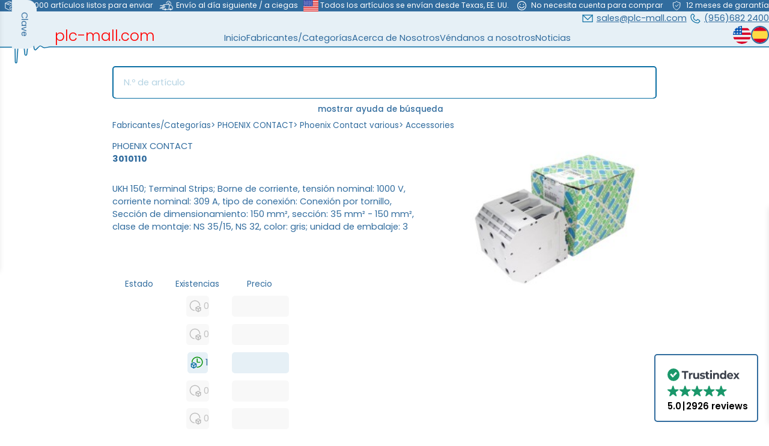

--- FILE ---
content_type: text/html; charset=utf-8
request_url: https://plc-mall.com/es/comprar/PHOENIX%20CONTACT/3010110/precio/
body_size: 25456
content:
<!DOCTYPE html>
<html lang="es">

<head>
    
<title>plc-mall.com - PHOENIX CONTACT 3010110</title>

<!-- trustindex -->
<script defer async  src="https://cdn.trustindex.io/assets/js/richsnippet.js?62473b127388g4d2"></script>

<!-- Head Vars -->
<meta http-equiv="Content-Type" content="text/html; charset=utf-8">
<meta name="viewport" content="width=device-width, initial-scale=1.0">

<link rel="preconnect" href="https://fonts.googleapis.com">
<link rel="preconnect" href="https://fonts.gstatic.com" crossorigin>
<link  href="https://fonts.googleapis.com/css2?family=Poppins:wght@300;400;500;600;700&display=swap" rel="stylesheet">

<!-- Main CSS / Script -->
<script  src="https://ajax.googleapis.com/ajax/libs/jquery/3.5.1/jquery.min.js"></script>
<script defer  src='/theme/script/theme.min.js?v=8.17.12'></script>
<link  rel='stylesheet' href='/theme/styles/theme.min.css?v=8.17.12'>

<!-- Main JS Ressources  -->
<script>
    window.page_id = 'product'
    window.config = {"environment":"production","APP_URL":"https:\/\/plc-mall.com","language":"es","currency":"USD","version_number":"8.17.12","DEFAULT_THUMB_SIZE":"p280","product_image_error_url":"https:\/\/plc-mall.com\/theme\/img\/photo_missing.svg","search_url":"https:\/\/plc-mall.com\/es\/b%C3%BAsqueda\/?palabra%20de%20b%C3%BAsqueda={{searchword}}","thumbs":{"sizes":{"p280":280},"disable":false,"default_size":"p280","gallery_thumbs":"p280"},"RECAPTCHA_SITE_KEY":"6LcBOtwqAAAAAH7vEL0gYQP6yW7rjVz4LvCGa94O"};
</script>

<!-- IE POLYFILLS  -->
<script>
    if (window.MSInputMethodContext && document.documentMode) {
        document.write('<script src="https://cdn.jsdelivr.net/npm/css-vars-ponyfill@2"><\x2fscript><script>cssVars();console.log("css-vars-ponyfill active");<\x2fscript>');
        document.write('<script src="/theme/lib/template.js"><\x2fscript><script>console.log("template polyfill active");<\x2fscript>');
        document.write('<script src="/theme/lib/url-polyfill-1.1.8/url-polyfill.min.js"><\x2fscript><script>console.log("url polyfill active");<\x2fscript>');
    }
</script>

<!-- Favicon -->
<link rel="icon" href="/theme/img/favicon/favicon_128p.png">
<link rel="apple-touch-icon" href="/theme/img/favicon/favicon_800p.png">

<meta name="theme-color" content="#ffffff">

<link rel="manifest" href="https://plc-mall.com/manifest.json">

<!-- Meta Information -->
<meta name="keywords" content=",Automatización, automatización industrial, PLC, controles industriales, Siemens, Yaskawa Vipa, Helmholz, Festo, Beckhoff, Sick, sps, tecnología de accionamiento y conmutación, fuente de alimentación, relés, módulos electrónicos, nuevos, usados">
<meta name="description" content="Disponible a partir del $45.00. UKH 150; Terminal Strips; Borne de corriente, tensión nominal: 1000 V, corriente nominal: 309 A, tipo de conexión: Con...">
<meta name="author" content="plc-mall.com">
<meta name="robots" content="index,follow">
    <meta name="og:image" content="https://plc-mall.com/img/PHOENIXCONTACT_3010110/NEW/?resolution=hires">

<!-- Alternative Language tags -->
    <link rel='alternate' hreflang="en" href="https://plc-mall.com/en/buy/PHOENIX%20CONTACT/3010110/price/" />
    <link rel='alternate' hreflang="es" href="https://plc-mall.com/es/comprar/PHOENIX%20CONTACT/3010110/precio/" />
    <link rel='alternate' hreflang="x-default" href="https://plc-mall.com/en/buy/PHOENIX%20CONTACT/3010110/price/" />

<!-- Canonical Link -->

<!-- Next / Previous Page Links -->


<!-- Google Tracking -->
<!-- https://github.com/googleanalytics/ga4-tutorials/blob/main/src/public/layouts/layout.eta -->
<script>
    window.dataLayer = window.dataLayer || [];

    function gtag() {
        dataLayer.push(arguments);
    }

    if (localStorage.getItem('consentMode') === null) {
        gtag('consent', 'default', {
            'ad_storage': 'denied',
            'analytics_storage': 'denied',
            'personalization_storage': 'denied',
            'functionality_storage': 'denied',
            'security_storage': 'denied',
            'ad_user_data': 'denied',
            'ad_personalization': 'denied'
        });
    } else {
        gtag('consent', 'default', JSON.parse(localStorage.getItem('consentMode')));
    }

    if (localStorage.getItem('userId') != null) {
        window.dataLayer.push({
            'user_id': localStorage.getItem('userId')
        });
    }
</script>

<!-- Google Tag Manager -->
<script>
    (function(w, d, s, l, i) {
        w[l] = w[l] || [];
        w[l].push({
            'gtm.start': new Date().getTime(),
            event: 'gtm.js'
        });
        var f = d.getElementsByTagName(s)[0],
            j = d.createElement(s),
            dl = l != 'dataLayer' ? '&l=' + l : '';
        j.defer = true;
        j.src =
            'https://www.googletagmanager.com/gtm.js?id=' + i + dl;
        f.parentNode.insertBefore(j, f);
    })(window, document, 'script', 'dataLayer', 'GTM-WRDZS92P');
</script>

<meta name="google-site-verification" content="8l_rICB4hzM2XrVliX4y9fjd0V219xu_EqO_3Oq6Gmo" />
<script>
    window.config.tracking_id = '39799b696b13ebe241e3aa8';
</script>


<!-- preload all the images that we need anyways -->
<link rel="preload" href="/theme/img/waveform.svg" as="image">
<link rel="preload" href="/theme/img/phone.svg" as="image">
<link rel="preload" href="/theme/img/letter.svg" as="image">
<link rel="preload" href="/theme/img/flags/en.svg" as="image">
<link rel="preload" href="/theme/img/flags/es.svg" as="image">
<link rel="preload" href="/theme/img/search.svg" as="image">
<link rel="preload" href="/theme/img/in_stock.svg" as="image">
<link rel="preload" href="/theme/img/in_stock_with_lead_time.svg" as="image">
<link rel="preload" href="/theme/img/arrow_left_white.svg" as="image">
<link rel="preload" href="/theme/img/cart_thin.svg" as="image">
<link rel="preload" href="/theme/img/hamburger.svg" as="image">
<link rel="preload" href="/theme/img/x.svg" as="image">
</head>

<body>

    <!-- Google Tag Manager (noscript) -->
<noscript><iframe src="https://www.googletagmanager.com/ns.html?id=GTM-WRDZS92P" height="0" width="0" style="display:none;visibility:hidden"></iframe></noscript>
    
    <header class="top">
        <div class="wrapper">
            <ul class='buzzwords'>
                                    <li>
                        <svg id="Ebene_2" data-name="Ebene 2" xmlns="http://www.w3.org/2000/svg" viewBox="0 0 178.82 164.52">
  <defs>
    <style>
      .cls-1 {
      fill: none;
      stroke: currentColor;
      stroke-linecap: round;
      stroke-linejoin: round;
      stroke-width: 8.5px;
      }
    </style>
  </defs>
  <polyline class="cls-1"
    points="95.51 141.93 90.73 144.56 30.49 117.46 30.49 46.31 90.35 19.2 149.46 46.68 149.46 77.07" />
  <polyline class="cls-1" points="30.49 46.31 91.11 72.28 149.46 46.68" />
  <line class="cls-1" x1="117.08" y1="31.62" x2="58.73" y2="58.35" />
  <polyline class="cls-1" points="114.07 115.58 123.48 124.99 141.93 106.92" />
  <circle class="cls-1" cx="127.5" cy="115.37" r="30.46" />
</svg>                        <div class="label">>40.000 artículos listos para enviar</div>
                    </li>
                                    <li>
                        <svg xmlns="http://www.w3.org/2000/svg" viewBox="0 0 208.19 164.52">
  <defs>
    <style>
      .cls-1 {
      fill: #fff;
      }

      .cls-1, .cls-2 {
      stroke: currentColor;
      stroke-linecap: round;
      stroke-linejoin: round;
      stroke-width: 8.5px;
      }

      .cls-2 {
      fill: none;
      }
    </style>
  </defs>
  <line class="cls-2" x1="78.02" y1="80.75" x2="15.91" y2="80.75" />
  <line class="cls-2" x1="86.21" y1="94.02" x2="44.99" y2="94.02" />
  <line class="cls-2" x1="78.87" y1="107.29" x2="22.4" y2="107.29" />
  <line class="cls-2" x1="63.62" y1="120.56" x2="9.98" y2="120.56" />
  <polyline class="cls-2"
    points="60.8 70.56 61.65 65.51 148.61 65.51 147.16 74.62 137.32 136.66 49.22 136.09 49.79 131.47" />
  <polyline class="cls-2"
    points="140.14 134.96 188.14 135.25 192.66 101.93 172.05 74.98 147.16 74.62" />
  <path class="cls-2"
    d="m102.31,50.12c0-18.01,14.6-32.61,32.61-32.61s32.61,14.6,32.61,32.61c0,4.5-.91,8.79-2.56,12.69" />
  <polyline class="cls-2" points="119.25 44.33 134.49 53.08 148.61 32.75" />
  <circle class="cls-1" cx="88.05" cy="134.82" r="10.59" />
  <circle class="cls-1" cx="162.59" cy="134.82" r="10.59" />
</svg>                        <div class="label">Envío al día siguiente / a ciegas</div>
                    </li>
                                    <li>
                        <svg xmlns="http://www.w3.org/2000/svg" width="42.67" height="32" viewBox="0 0 32 24">
    <g fill="none">
        <path fill="#F7FCFF" fill-rule="evenodd" d="M0 0h32v24H0z" clip-rule="evenodd" />
        <path fill="#E31D1C" fill-rule="evenodd"
            d="M0 14.667v2h32v-2zm0 3.666v2h32v-2zm0-11v2h32v-2zM0 22v2h32v-2zm0-11v2h32v-2zM0 0v2h32V0zm0 3.667v2h32v-2z"
            clip-rule="evenodd" />
        <path fill="#2E42A5" d="M0 0h20v13H0z" />
        <path fill="#F7FCFF" fill-rule="evenodd"
            d="m1.722 2.939l-.726.509l.245-.906l-.645-.574h.843l.282-.74l.331.74h.718l-.564.574l.218.906zm4 0l-.726.509l.245-.906l-.644-.574h.842l.282-.74l.331.74h.718l-.564.574l.218.906zm3.274.509l.726-.51l.702.51l-.218-.906l.564-.574h-.718l-.331-.74l-.282.74h-.842l.644.574zm4.726-.51l-.726.51l.245-.906l-.644-.574h.842l.282-.74l.331.74h.718l-.564.574l.218.906zM.996 7.449l.726-.51l.702.51l-.218-.906l.564-.574h-.718l-.331-.74l-.282.74H.596l.645.574zm4.726-.51l-.726.51l.245-.906l-.644-.574h.842l.282-.74l.331.74h.718l-.564.574l.218.906zm3.274.51l.726-.51l.702.51l-.218-.906l.564-.574h-.718l-.331-.74l-.282.74h-.842l.644.574zm4.726-.51l-.726.51l.245-.906l-.644-.574h.842l.282-.74l.331.74h.718l-.564.574l.218.906zM.996 11.449l.726-.51l.702.51l-.218-.906l.564-.574h-.718l-.331-.74l-.282.74H.596l.645.574zm4.726-.51l-.726.51l.245-.906l-.644-.574h.842l.282-.74l.331.74h.718l-.564.574l.218.906zm3.274.51l.726-.51l.702.51l-.218-.906l.564-.574h-.718l-.331-.74l-.282.74h-.842l.644.574zm4.726-.51l-.726.51l.245-.906l-.644-.574h.842l.282-.74l.331.74h.718l-.564.574l.218.906zm3.274-7.49l.726-.51l.702.51l-.218-.906l.564-.574h-.718l-.331-.74l-.282.74h-.843l.645.574zm.726 3.49l-.726.51l.245-.906l-.645-.574h.843l.282-.74l.331.74h.718l-.564.574l.218.906zm-.726 4.51l.726-.51l.702.51l-.218-.906l.564-.574h-.718l-.331-.74l-.282.74h-.843l.645.574zM3.722 4.938l-.726.51l.245-.906l-.645-.574h.843l.282-.74l.331.74h.718l-.564.574l.218.906zm3.274.51l.726-.51l.702.51l-.218-.906l.564-.574h-.718l-.331-.74l-.282.74h-.843l.645.574zm4.726-.51l-.726.51l.245-.906l-.644-.574h.842l.282-.74l.331.74h.718l-.564.574l.218.906zm-8.726 4.51l.726-.51l.702.51l-.218-.906l.564-.574h-.718l-.331-.74l-.282.74h-.843l.645.574zm4.726-.51l-.726.51l.245-.906l-.644-.574h.842l.282-.74l.331.74h.718l-.564.574l.218.906zm3.274.51l.726-.51l.702.51l-.218-.906l.564-.574h-.718l-.331-.74l-.282.74h-.842l.644.574zm4.726-4.51l-.726.51l.245-.906l-.644-.574h.842l.282-.74l.331.74h.718l-.564.574l.218.906zm-.726 4.51l.726-.51l.702.51l-.218-.906l.564-.574h-.718l-.331-.74l-.282.74h-.842l.644.574z"
            clip-rule="evenodd" />
    </g>
</svg>                        <div class="label">Todos los artículos se envían desde Texas, EE. UU.</div>
                    </li>
                                    <li>
                        <svg xmlns="http://www.w3.org/2000/svg" width="32" height="32" viewBox="0 0 32 32">
    <rect width="32" height="32" fill="none" />
    <circle cx="16" cy="16" r="12" fill="none" stroke="currentColor" stroke-miterlimit="10"
        stroke-width="2" />
    <path d="M23,17a7.576,7.576,0,0,1-7,5,7.576,7.576,0,0,1-7-5" fill="none" stroke="currentColor"
        stroke-miterlimit="10" stroke-width="2" />
    <circle cx="20.5" cy="12.5" r="1.5" fill="currentColor" />
    <circle cx="11.5" cy="12.5" r="1.5" fill="currentColor" />
</svg>                        <div class="label">No necesita cuenta para comprar</div>
                    </li>
                                    <li>
                        <svg id="Ebene_2" data-name="Ebene 2" xmlns="http://www.w3.org/2000/svg" viewBox="0 0 178.82 164.52">
  <defs>
    <style>
      .cls-1 {
      fill: none;
      stroke: currentColor;
      stroke-linecap: round;
      stroke-linejoin: round;
      stroke-width: 8.5px;
      }
    </style>
  </defs>
  <polyline class="cls-1" points="68.56 79.87 84.38 93.99 111.95 66.41" />
  <path class="cls-1"
    d="m35.95,71.16v-32.39s38.02,2.82,51.2-22.4c0,0,12.24,23.34,51.2,23.34l-1.32,43.29s.19,38.4-48.94,59.86c0,0-31.25-7.72-45.39-38.12-4.87-10.46-6.75-22.06-6.75-33.59Z" />
</svg>                        <div class="label">12 meses de garantía</div>
                    </li>
                            </ul>
        </div>
    </header>
    <header class="main">
        <div class="logo">
            <a class="plc-mall" href="https://plc-mall.com/es/" target='_self'>plc-mall.com</a>
            <div data-slogan class="slogan">automation components</div>
        </div>
        <nav class='desktop center'>
            <a href="https://plc-mall.com/es/" target='_self'>Inicio</a>
            
<div class="categories-dropdown">
    <a href="https://plc-mall.com/es/products/">Fabricantes/Categorías</a>
    <div class="categories-dropdown-wrapper">
        <div class="dropdown-level-1">
                            <div class="dropdown-item ranked">
                    <a
                        href="https://plc-mall.com/es/comprar/SIEMENS/"
                        class="dropdown-link has-submenu">SIEMENS</a>
                    <div class="dropdown-level-2">
                                                    <div class="dropdown-item">
                                <a
                                    href="https://plc-mall.com/es/comprar/SIEMENS/as-i/"
                                    class="dropdown-link has-submenu">AS-I</a>
                                <div class=" dropdown-level-3">
                                                                            <div class="dropdown-item">
                                            <a
                                                href="https://plc-mall.com/es/comprar/SIEMENS/as-i/accessories/"
                                                class="dropdown-link">Accessories</a>
                                        </div>
                                                                            <div class="dropdown-item">
                                            <a
                                                href="https://plc-mall.com/es/comprar/SIEMENS/as-i/analog-peripheral-devices/"
                                                class="dropdown-link">Analog peripheral devices</a>
                                        </div>
                                                                            <div class="dropdown-item">
                                            <a
                                                href="https://plc-mall.com/es/comprar/SIEMENS/as-i/digital-peripherals/"
                                                class="dropdown-link">Digital peripherals</a>
                                        </div>
                                                                            <div class="dropdown-item">
                                            <a
                                                href="https://plc-mall.com/es/comprar/SIEMENS/as-i/et200sp/"
                                                class="dropdown-link">ET200SP</a>
                                        </div>
                                                                            <div class="dropdown-item">
                                            <a
                                                href="https://plc-mall.com/es/comprar/SIEMENS/as-i/network-transitions/"
                                                class="dropdown-link">Network transitions</a>
                                        </div>
                                                                            <div class="dropdown-item">
                                            <a
                                                href="https://plc-mall.com/es/comprar/SIEMENS/as-i/power-supplies/"
                                                class="dropdown-link">Power supplies</a>
                                        </div>
                                                                            <div class="dropdown-item">
                                            <a
                                                href="https://plc-mall.com/es/comprar/SIEMENS/as-i/software/"
                                                class="dropdown-link">Software</a>
                                        </div>
                                                                            <div class="dropdown-item">
                                            <a
                                                href="https://plc-mall.com/es/comprar/SIEMENS/as-i/switching-devices/"
                                                class="dropdown-link">Switching Devices</a>
                                        </div>
                                                                    </div>
                            </div>
                                                    <div class="dropdown-item">
                                <a
                                    href="https://plc-mall.com/es/comprar/SIEMENS/c7/"
                                    class="dropdown-link has-submenu">C7</a>
                                <div class=" dropdown-level-3">
                                                                            <div class="dropdown-item">
                                            <a
                                                href="https://plc-mall.com/es/comprar/SIEMENS/c7/cpu/"
                                                class="dropdown-link">CPU</a>
                                        </div>
                                                                    </div>
                            </div>
                                                    <div class="dropdown-item">
                                <a
                                    href="https://plc-mall.com/es/comprar/SIEMENS/hmi/"
                                    class="dropdown-link has-submenu">HMI</a>
                                <div class=" dropdown-level-3">
                                                                            <div class="dropdown-item">
                                            <a
                                                href="https://plc-mall.com/es/comprar/SIEMENS/hmi/accessories/"
                                                class="dropdown-link">Accessories</a>
                                        </div>
                                                                            <div class="dropdown-item">
                                            <a
                                                href="https://plc-mall.com/es/comprar/SIEMENS/hmi/cables-connectors/"
                                                class="dropdown-link">Cables & Connectors</a>
                                        </div>
                                                                            <div class="dropdown-item">
                                            <a
                                                href="https://plc-mall.com/es/comprar/SIEMENS/hmi/memory/"
                                                class="dropdown-link">Memory</a>
                                        </div>
                                                                            <div class="dropdown-item">
                                            <a
                                                href="https://plc-mall.com/es/comprar/SIEMENS/hmi/operator-panels/"
                                                class="dropdown-link">Operator Panels</a>
                                        </div>
                                                                            <div class="dropdown-item">
                                            <a
                                                href="https://plc-mall.com/es/comprar/SIEMENS/hmi/pc/"
                                                class="dropdown-link">PC</a>
                                        </div>
                                                                            <div class="dropdown-item">
                                            <a
                                                href="https://plc-mall.com/es/comprar/SIEMENS/hmi/power-supplies/"
                                                class="dropdown-link">Power supplies</a>
                                        </div>
                                                                            <div class="dropdown-item">
                                            <a
                                                href="https://plc-mall.com/es/comprar/SIEMENS/hmi/simatic/"
                                                class="dropdown-link">SIMATIC</a>
                                        </div>
                                                                            <div class="dropdown-item">
                                            <a
                                                href="https://plc-mall.com/es/comprar/SIEMENS/hmi/software/"
                                                class="dropdown-link">Software</a>
                                        </div>
                                                                            <div class="dropdown-item">
                                            <a
                                                href="https://plc-mall.com/es/comprar/SIEMENS/hmi/text-and-control-panels/"
                                                class="dropdown-link">Text and control panels</a>
                                        </div>
                                                                            <div class="dropdown-item">
                                            <a
                                                href="https://plc-mall.com/es/comprar/SIEMENS/hmi/touchpanel/"
                                                class="dropdown-link">Touchpanel</a>
                                        </div>
                                                                    </div>
                            </div>
                                                    <div class="dropdown-item">
                                <a
                                    href="https://plc-mall.com/es/comprar/SIEMENS/logo/"
                                    class="dropdown-link has-submenu">Logo!</a>
                                <div class=" dropdown-level-3">
                                                                            <div class="dropdown-item">
                                            <a
                                                href="https://plc-mall.com/es/comprar/SIEMENS/logo/accessories/"
                                                class="dropdown-link">Accessories</a>
                                        </div>
                                                                            <div class="dropdown-item">
                                            <a
                                                href="https://plc-mall.com/es/comprar/SIEMENS/logo/communication-modules/"
                                                class="dropdown-link">Communication Modules</a>
                                        </div>
                                                                            <div class="dropdown-item">
                                            <a
                                                href="https://plc-mall.com/es/comprar/SIEMENS/logo/logic-modules/"
                                                class="dropdown-link">Logic modules</a>
                                        </div>
                                                                            <div class="dropdown-item">
                                            <a
                                                href="https://plc-mall.com/es/comprar/SIEMENS/logo/memory/"
                                                class="dropdown-link">Memory</a>
                                        </div>
                                                                            <div class="dropdown-item">
                                            <a
                                                href="https://plc-mall.com/es/comprar/SIEMENS/logo/power-supplies/"
                                                class="dropdown-link">Power supplies</a>
                                        </div>
                                                                            <div class="dropdown-item">
                                            <a
                                                href="https://plc-mall.com/es/comprar/SIEMENS/logo/simatic-net/"
                                                class="dropdown-link">Simatic NET</a>
                                        </div>
                                                                            <div class="dropdown-item">
                                            <a
                                                href="https://plc-mall.com/es/comprar/SIEMENS/logo/text-and-control-panels/"
                                                class="dropdown-link">Text and control panels</a>
                                        </div>
                                                                    </div>
                            </div>
                                                    <div class="dropdown-item">
                                <a
                                    href="https://plc-mall.com/es/comprar/SIEMENS/profibus/"
                                    class="dropdown-link has-submenu">Profibus</a>
                                <div class=" dropdown-level-3">
                                                                            <div class="dropdown-item">
                                            <a
                                                href="https://plc-mall.com/es/comprar/SIEMENS/profibus/accessories/"
                                                class="dropdown-link">Accessories</a>
                                        </div>
                                                                            <div class="dropdown-item">
                                            <a
                                                href="https://plc-mall.com/es/comprar/SIEMENS/profibus/cables-connectors/"
                                                class="dropdown-link">Cables & Connectors</a>
                                        </div>
                                                                            <div class="dropdown-item">
                                            <a
                                                href="https://plc-mall.com/es/comprar/SIEMENS/profibus/communication-modules/"
                                                class="dropdown-link">Communication Modules</a>
                                        </div>
                                                                            <div class="dropdown-item">
                                            <a
                                                href="https://plc-mall.com/es/comprar/SIEMENS/profibus/digital-peripherals/"
                                                class="dropdown-link">Digital peripherals</a>
                                        </div>
                                                                            <div class="dropdown-item">
                                            <a
                                                href="https://plc-mall.com/es/comprar/SIEMENS/profibus/et200b/"
                                                class="dropdown-link">ET200B</a>
                                        </div>
                                                                            <div class="dropdown-item">
                                            <a
                                                href="https://plc-mall.com/es/comprar/SIEMENS/profibus/et200c/"
                                                class="dropdown-link">ET200C</a>
                                        </div>
                                                                            <div class="dropdown-item">
                                            <a
                                                href="https://plc-mall.com/es/comprar/SIEMENS/profibus/et200eco/"
                                                class="dropdown-link">ET200ECO</a>
                                        </div>
                                                                            <div class="dropdown-item">
                                            <a
                                                href="https://plc-mall.com/es/comprar/SIEMENS/profibus/et200is/"
                                                class="dropdown-link">ET200IS</a>
                                        </div>
                                                                            <div class="dropdown-item">
                                            <a
                                                href="https://plc-mall.com/es/comprar/SIEMENS/profibus/et200isp/"
                                                class="dropdown-link">ET200ISP</a>
                                        </div>
                                                                            <div class="dropdown-item">
                                            <a
                                                href="https://plc-mall.com/es/comprar/SIEMENS/profibus/et200l/"
                                                class="dropdown-link">ET200L</a>
                                        </div>
                                                                            <div class="dropdown-item">
                                            <a
                                                href="https://plc-mall.com/es/comprar/SIEMENS/profibus/et200m/"
                                                class="dropdown-link">ET200M</a>
                                        </div>
                                                                            <div class="dropdown-item">
                                            <a
                                                href="https://plc-mall.com/es/comprar/SIEMENS/profibus/et200pro/"
                                                class="dropdown-link">ET200Pro</a>
                                        </div>
                                                                            <div class="dropdown-item">
                                            <a
                                                href="https://plc-mall.com/es/comprar/SIEMENS/profibus/et200s/"
                                                class="dropdown-link">ET200S</a>
                                        </div>
                                                                            <div class="dropdown-item">
                                            <a
                                                href="https://plc-mall.com/es/comprar/SIEMENS/profibus/et200sp/"
                                                class="dropdown-link">ET200SP</a>
                                        </div>
                                                                            <div class="dropdown-item">
                                            <a
                                                href="https://plc-mall.com/es/comprar/SIEMENS/profibus/et200x/"
                                                class="dropdown-link">ET200X</a>
                                        </div>
                                                                            <div class="dropdown-item">
                                            <a
                                                href="https://plc-mall.com/es/comprar/SIEMENS/profibus/network-transitions/"
                                                class="dropdown-link">Network transitions</a>
                                        </div>
                                                                            <div class="dropdown-item">
                                            <a
                                                href="https://plc-mall.com/es/comprar/SIEMENS/profibus/siwarex/"
                                                class="dropdown-link">SIWAREX</a>
                                        </div>
                                                                            <div class="dropdown-item">
                                            <a
                                                href="https://plc-mall.com/es/comprar/SIEMENS/profibus/simatic-net/"
                                                class="dropdown-link">Simatic NET</a>
                                        </div>
                                                                    </div>
                            </div>
                                                    <div class="dropdown-item">
                                <a
                                    href="https://plc-mall.com/es/comprar/SIEMENS/profinet/"
                                    class="dropdown-link has-submenu">Profinet</a>
                                <div class=" dropdown-level-3">
                                                                            <div class="dropdown-item">
                                            <a
                                                href="https://plc-mall.com/es/comprar/SIEMENS/profinet/accessories/"
                                                class="dropdown-link">Accessories</a>
                                        </div>
                                                                            <div class="dropdown-item">
                                            <a
                                                href="https://plc-mall.com/es/comprar/SIEMENS/profinet/communication-modules/"
                                                class="dropdown-link">Communication Modules</a>
                                        </div>
                                                                            <div class="dropdown-item">
                                            <a
                                                href="https://plc-mall.com/es/comprar/SIEMENS/profinet/digital-peripherals/"
                                                class="dropdown-link">Digital peripherals</a>
                                        </div>
                                                                            <div class="dropdown-item">
                                            <a
                                                href="https://plc-mall.com/es/comprar/SIEMENS/profinet/et200eco/"
                                                class="dropdown-link">ET200ECO</a>
                                        </div>
                                                                            <div class="dropdown-item">
                                            <a
                                                href="https://plc-mall.com/es/comprar/SIEMENS/profinet/et200l/"
                                                class="dropdown-link">ET200L</a>
                                        </div>
                                                                            <div class="dropdown-item">
                                            <a
                                                href="https://plc-mall.com/es/comprar/SIEMENS/profinet/et200m/"
                                                class="dropdown-link">ET200M</a>
                                        </div>
                                                                            <div class="dropdown-item">
                                            <a
                                                href="https://plc-mall.com/es/comprar/SIEMENS/profinet/et200pro/"
                                                class="dropdown-link">ET200Pro</a>
                                        </div>
                                                                            <div class="dropdown-item">
                                            <a
                                                href="https://plc-mall.com/es/comprar/SIEMENS/profinet/et200s/"
                                                class="dropdown-link">ET200S</a>
                                        </div>
                                                                            <div class="dropdown-item">
                                            <a
                                                href="https://plc-mall.com/es/comprar/SIEMENS/profinet/et200sp/"
                                                class="dropdown-link">ET200SP</a>
                                        </div>
                                                                            <div class="dropdown-item">
                                            <a
                                                href="https://plc-mall.com/es/comprar/SIEMENS/profinet/encoder/"
                                                class="dropdown-link">Encoder</a>
                                        </div>
                                                                            <div class="dropdown-item">
                                            <a
                                                href="https://plc-mall.com/es/comprar/SIEMENS/profinet/interface-modules/"
                                                class="dropdown-link">Interface Modules</a>
                                        </div>
                                                                            <div class="dropdown-item">
                                            <a
                                                href="https://plc-mall.com/es/comprar/SIEMENS/profinet/simatic/"
                                                class="dropdown-link">SIMATIC</a>
                                        </div>
                                                                    </div>
                            </div>
                                                    <div class="dropdown-item">
                                <a
                                    href="https://plc-mall.com/es/comprar/SIEMENS/s5/"
                                    class="dropdown-link has-submenu">S5</a>
                                <div class=" dropdown-level-3">
                                                                            <div class="dropdown-item">
                                            <a
                                                href="https://plc-mall.com/es/comprar/SIEMENS/s5/as-i/"
                                                class="dropdown-link">AS-I</a>
                                        </div>
                                                                            <div class="dropdown-item">
                                            <a
                                                href="https://plc-mall.com/es/comprar/SIEMENS/s5/accessories/"
                                                class="dropdown-link">Accessories</a>
                                        </div>
                                                                            <div class="dropdown-item">
                                            <a
                                                href="https://plc-mall.com/es/comprar/SIEMENS/s5/analog-peripheral-devices/"
                                                class="dropdown-link">Analog peripheral devices</a>
                                        </div>
                                                                            <div class="dropdown-item">
                                            <a
                                                href="https://plc-mall.com/es/comprar/SIEMENS/s5/cpu/"
                                                class="dropdown-link">CPU</a>
                                        </div>
                                                                            <div class="dropdown-item">
                                            <a
                                                href="https://plc-mall.com/es/comprar/SIEMENS/s5/cables-connectors/"
                                                class="dropdown-link">Cables & Connectors</a>
                                        </div>
                                                                            <div class="dropdown-item">
                                            <a
                                                href="https://plc-mall.com/es/comprar/SIEMENS/s5/communication-modules/"
                                                class="dropdown-link">Communication Modules</a>
                                        </div>
                                                                            <div class="dropdown-item">
                                            <a
                                                href="https://plc-mall.com/es/comprar/SIEMENS/s5/connection/"
                                                class="dropdown-link">Connection</a>
                                        </div>
                                                                            <div class="dropdown-item">
                                            <a
                                                href="https://plc-mall.com/es/comprar/SIEMENS/s5/digital-peripherals/"
                                                class="dropdown-link">Digital peripherals</a>
                                        </div>
                                                                            <div class="dropdown-item">
                                            <a
                                                href="https://plc-mall.com/es/comprar/SIEMENS/s5/intelligent-peripherals/"
                                                class="dropdown-link">Intelligent peripherals</a>
                                        </div>
                                                                            <div class="dropdown-item">
                                            <a
                                                href="https://plc-mall.com/es/comprar/SIEMENS/s5/interface-modules/"
                                                class="dropdown-link">Interface Modules</a>
                                        </div>
                                                                            <div class="dropdown-item">
                                            <a
                                                href="https://plc-mall.com/es/comprar/SIEMENS/s5/memory/"
                                                class="dropdown-link">Memory</a>
                                        </div>
                                                                            <div class="dropdown-item">
                                            <a
                                                href="https://plc-mall.com/es/comprar/SIEMENS/s5/power-supplies/"
                                                class="dropdown-link">Power supplies</a>
                                        </div>
                                                                            <div class="dropdown-item">
                                            <a
                                                href="https://plc-mall.com/es/comprar/SIEMENS/s5/profibus/"
                                                class="dropdown-link">Profibus</a>
                                        </div>
                                                                            <div class="dropdown-item">
                                            <a
                                                href="https://plc-mall.com/es/comprar/SIEMENS/s5/programmer/"
                                                class="dropdown-link">Programmer</a>
                                        </div>
                                                                            <div class="dropdown-item">
                                            <a
                                                href="https://plc-mall.com/es/comprar/SIEMENS/s5/simatic/"
                                                class="dropdown-link">SIMATIC</a>
                                        </div>
                                                                            <div class="dropdown-item">
                                            <a
                                                href="https://plc-mall.com/es/comprar/SIEMENS/s5/simatic-net/"
                                                class="dropdown-link">Simatic NET</a>
                                        </div>
                                                                            <div class="dropdown-item">
                                            <a
                                                href="https://plc-mall.com/es/comprar/SIEMENS/s5/text-and-control-panels/"
                                                class="dropdown-link">Text and control panels</a>
                                        </div>
                                                                            <div class="dropdown-item">
                                            <a
                                                href="https://plc-mall.com/es/comprar/SIEMENS/s5/vision/"
                                                class="dropdown-link">Vision</a>
                                        </div>
                                                                    </div>
                            </div>
                                                    <div class="dropdown-item">
                                <a
                                    href="https://plc-mall.com/es/comprar/SIEMENS/s7-various/"
                                    class="dropdown-link has-submenu">S7 various</a>
                                <div class=" dropdown-level-3">
                                                                            <div class="dropdown-item">
                                            <a
                                                href="https://plc-mall.com/es/comprar/SIEMENS/s7-various/as-i/"
                                                class="dropdown-link">AS-I</a>
                                        </div>
                                                                            <div class="dropdown-item">
                                            <a
                                                href="https://plc-mall.com/es/comprar/SIEMENS/s7-various/accessories/"
                                                class="dropdown-link">Accessories</a>
                                        </div>
                                                                            <div class="dropdown-item">
                                            <a
                                                href="https://plc-mall.com/es/comprar/SIEMENS/s7-various/analog-peripheral-devices/"
                                                class="dropdown-link">Analog peripheral devices</a>
                                        </div>
                                                                            <div class="dropdown-item">
                                            <a
                                                href="https://plc-mall.com/es/comprar/SIEMENS/s7-various/communication-modules/"
                                                class="dropdown-link">Communication Modules</a>
                                        </div>
                                                                            <div class="dropdown-item">
                                            <a
                                                href="https://plc-mall.com/es/comprar/SIEMENS/s7-various/control-load-switches/"
                                                class="dropdown-link">Control & Load Switches</a>
                                        </div>
                                                                            <div class="dropdown-item">
                                            <a
                                                href="https://plc-mall.com/es/comprar/SIEMENS/s7-various/digital-peripherals/"
                                                class="dropdown-link">Digital peripherals</a>
                                        </div>
                                                                            <div class="dropdown-item">
                                            <a
                                                href="https://plc-mall.com/es/comprar/SIEMENS/s7-various/et200eco/"
                                                class="dropdown-link">ET200ECO</a>
                                        </div>
                                                                            <div class="dropdown-item">
                                            <a
                                                href="https://plc-mall.com/es/comprar/SIEMENS/s7-various/et200isp/"
                                                class="dropdown-link">ET200ISP</a>
                                        </div>
                                                                            <div class="dropdown-item">
                                            <a
                                                href="https://plc-mall.com/es/comprar/SIEMENS/s7-various/et200pro/"
                                                class="dropdown-link">ET200Pro</a>
                                        </div>
                                                                            <div class="dropdown-item">
                                            <a
                                                href="https://plc-mall.com/es/comprar/SIEMENS/s7-various/et200sp/"
                                                class="dropdown-link">ET200SP</a>
                                        </div>
                                                                            <div class="dropdown-item">
                                            <a
                                                href="https://plc-mall.com/es/comprar/SIEMENS/s7-various/interface-modules/"
                                                class="dropdown-link">Interface Modules</a>
                                        </div>
                                                                            <div class="dropdown-item">
                                            <a
                                                href="https://plc-mall.com/es/comprar/SIEMENS/s7-various/moby/"
                                                class="dropdown-link">MOBY</a>
                                        </div>
                                                                            <div class="dropdown-item">
                                            <a
                                                href="https://plc-mall.com/es/comprar/SIEMENS/s7-various/memory/"
                                                class="dropdown-link">Memory</a>
                                        </div>
                                                                            <div class="dropdown-item">
                                            <a
                                                href="https://plc-mall.com/es/comprar/SIEMENS/s7-various/pc/"
                                                class="dropdown-link">PC</a>
                                        </div>
                                                                            <div class="dropdown-item">
                                            <a
                                                href="https://plc-mall.com/es/comprar/SIEMENS/s7-various/programmer/"
                                                class="dropdown-link">Programmer</a>
                                        </div>
                                                                            <div class="dropdown-item">
                                            <a
                                                href="https://plc-mall.com/es/comprar/SIEMENS/s7-various/simatic/"
                                                class="dropdown-link">SIMATIC</a>
                                        </div>
                                                                            <div class="dropdown-item">
                                            <a
                                                href="https://plc-mall.com/es/comprar/SIEMENS/s7-various/simatic-net/"
                                                class="dropdown-link">Simatic NET</a>
                                        </div>
                                                                            <div class="dropdown-item">
                                            <a
                                                href="https://plc-mall.com/es/comprar/SIEMENS/s7-various/software/"
                                                class="dropdown-link">Software</a>
                                        </div>
                                                                            <div class="dropdown-item">
                                            <a
                                                href="https://plc-mall.com/es/comprar/SIEMENS/s7-various/switching-devices/"
                                                class="dropdown-link">Switching Devices</a>
                                        </div>
                                                                    </div>
                            </div>
                                                    <div class="dropdown-item">
                                <a
                                    href="https://plc-mall.com/es/comprar/SIEMENS/s7-1200/"
                                    class="dropdown-link has-submenu">S7-1200</a>
                                <div class=" dropdown-level-3">
                                                                            <div class="dropdown-item">
                                            <a
                                                href="https://plc-mall.com/es/comprar/SIEMENS/s7-1200/accessories/"
                                                class="dropdown-link">Accessories</a>
                                        </div>
                                                                            <div class="dropdown-item">
                                            <a
                                                href="https://plc-mall.com/es/comprar/SIEMENS/s7-1200/analog-io-modules/"
                                                class="dropdown-link">Analog I/O Modules</a>
                                        </div>
                                                                            <div class="dropdown-item">
                                            <a
                                                href="https://plc-mall.com/es/comprar/SIEMENS/s7-1200/analog-peripheral-devices/"
                                                class="dropdown-link">Analog peripheral devices</a>
                                        </div>
                                                                            <div class="dropdown-item">
                                            <a
                                                href="https://plc-mall.com/es/comprar/SIEMENS/s7-1200/cpu/"
                                                class="dropdown-link">CPU</a>
                                        </div>
                                                                            <div class="dropdown-item">
                                            <a
                                                href="https://plc-mall.com/es/comprar/SIEMENS/s7-1200/communication-modules/"
                                                class="dropdown-link">Communication Modules</a>
                                        </div>
                                                                            <div class="dropdown-item">
                                            <a
                                                href="https://plc-mall.com/es/comprar/SIEMENS/s7-1200/digital-io-modules/"
                                                class="dropdown-link">Digital I/O Modules</a>
                                        </div>
                                                                            <div class="dropdown-item">
                                            <a
                                                href="https://plc-mall.com/es/comprar/SIEMENS/s7-1200/digital-peripherals/"
                                                class="dropdown-link">Digital peripherals</a>
                                        </div>
                                                                            <div class="dropdown-item">
                                            <a
                                                href="https://plc-mall.com/es/comprar/SIEMENS/s7-1200/et200sp/"
                                                class="dropdown-link">ET200SP</a>
                                        </div>
                                                                            <div class="dropdown-item">
                                            <a
                                                href="https://plc-mall.com/es/comprar/SIEMENS/s7-1200/intelligent-peripherals/"
                                                class="dropdown-link">Intelligent peripherals</a>
                                        </div>
                                                                            <div class="dropdown-item">
                                            <a
                                                href="https://plc-mall.com/es/comprar/SIEMENS/s7-1200/moby/"
                                                class="dropdown-link">MOBY</a>
                                        </div>
                                                                            <div class="dropdown-item">
                                            <a
                                                href="https://plc-mall.com/es/comprar/SIEMENS/s7-1200/memory/"
                                                class="dropdown-link">Memory</a>
                                        </div>
                                                                            <div class="dropdown-item">
                                            <a
                                                href="https://plc-mall.com/es/comprar/SIEMENS/s7-1200/power-supplies/"
                                                class="dropdown-link">Power supplies</a>
                                        </div>
                                                                            <div class="dropdown-item">
                                            <a
                                                href="https://plc-mall.com/es/comprar/SIEMENS/s7-1200/profibus/"
                                                class="dropdown-link">Profibus</a>
                                        </div>
                                                                            <div class="dropdown-item">
                                            <a
                                                href="https://plc-mall.com/es/comprar/SIEMENS/s7-1200/siplus/"
                                                class="dropdown-link">SIPLUS</a>
                                        </div>
                                                                            <div class="dropdown-item">
                                            <a
                                                href="https://plc-mall.com/es/comprar/SIEMENS/s7-1200/siwarex/"
                                                class="dropdown-link">SIWAREX</a>
                                        </div>
                                                                            <div class="dropdown-item">
                                            <a
                                                href="https://plc-mall.com/es/comprar/SIEMENS/s7-1200/simatic-net/"
                                                class="dropdown-link">Simatic NET</a>
                                        </div>
                                                                            <div class="dropdown-item">
                                            <a
                                                href="https://plc-mall.com/es/comprar/SIEMENS/s7-1200/text-and-control-panels/"
                                                class="dropdown-link">Text and control panels</a>
                                        </div>
                                                                    </div>
                            </div>
                                                    <div class="dropdown-item">
                                <a
                                    href="https://plc-mall.com/es/comprar/SIEMENS/s7-1500/"
                                    class="dropdown-link has-submenu">S7-1500</a>
                                <div class=" dropdown-level-3">
                                                                            <div class="dropdown-item">
                                            <a
                                                href="https://plc-mall.com/es/comprar/SIEMENS/s7-1500/accessories/"
                                                class="dropdown-link">Accessories</a>
                                        </div>
                                                                            <div class="dropdown-item">
                                            <a
                                                href="https://plc-mall.com/es/comprar/SIEMENS/s7-1500/analog-peripheral-devices/"
                                                class="dropdown-link">Analog peripheral devices</a>
                                        </div>
                                                                            <div class="dropdown-item">
                                            <a
                                                href="https://plc-mall.com/es/comprar/SIEMENS/s7-1500/cpu/"
                                                class="dropdown-link">CPU</a>
                                        </div>
                                                                            <div class="dropdown-item">
                                            <a
                                                href="https://plc-mall.com/es/comprar/SIEMENS/s7-1500/cpu-modules/"
                                                class="dropdown-link">CPU Modules</a>
                                        </div>
                                                                            <div class="dropdown-item">
                                            <a
                                                href="https://plc-mall.com/es/comprar/SIEMENS/s7-1500/cables-connectors/"
                                                class="dropdown-link">Cables & Connectors</a>
                                        </div>
                                                                            <div class="dropdown-item">
                                            <a
                                                href="https://plc-mall.com/es/comprar/SIEMENS/s7-1500/communication-modules/"
                                                class="dropdown-link">Communication Modules</a>
                                        </div>
                                                                            <div class="dropdown-item">
                                            <a
                                                href="https://plc-mall.com/es/comprar/SIEMENS/s7-1500/connector/"
                                                class="dropdown-link">Connector</a>
                                        </div>
                                                                            <div class="dropdown-item">
                                            <a
                                                href="https://plc-mall.com/es/comprar/SIEMENS/s7-1500/digital-peripherals/"
                                                class="dropdown-link">Digital peripherals</a>
                                        </div>
                                                                            <div class="dropdown-item">
                                            <a
                                                href="https://plc-mall.com/es/comprar/SIEMENS/s7-1500/et200sp/"
                                                class="dropdown-link">ET200SP</a>
                                        </div>
                                                                            <div class="dropdown-item">
                                            <a
                                                href="https://plc-mall.com/es/comprar/SIEMENS/s7-1500/intelligent-peripherals/"
                                                class="dropdown-link">Intelligent peripherals</a>
                                        </div>
                                                                            <div class="dropdown-item">
                                            <a
                                                href="https://plc-mall.com/es/comprar/SIEMENS/s7-1500/interface-modules/"
                                                class="dropdown-link">Interface Modules</a>
                                        </div>
                                                                            <div class="dropdown-item">
                                            <a
                                                href="https://plc-mall.com/es/comprar/SIEMENS/s7-1500/power-supplies/"
                                                class="dropdown-link">Power supplies</a>
                                        </div>
                                                                            <div class="dropdown-item">
                                            <a
                                                href="https://plc-mall.com/es/comprar/SIEMENS/s7-1500/siplus/"
                                                class="dropdown-link">SIPLUS</a>
                                        </div>
                                                                            <div class="dropdown-item">
                                            <a
                                                href="https://plc-mall.com/es/comprar/SIEMENS/s7-1500/simatic-net/"
                                                class="dropdown-link">Simatic NET</a>
                                        </div>
                                                                            <div class="dropdown-item">
                                            <a
                                                href="https://plc-mall.com/es/comprar/SIEMENS/s7-1500/software/"
                                                class="dropdown-link">Software</a>
                                        </div>
                                                                    </div>
                            </div>
                                                    <div class="dropdown-item">
                                <a
                                    href="https://plc-mall.com/es/comprar/SIEMENS/s7-200/"
                                    class="dropdown-link has-submenu">S7-200</a>
                                <div class=" dropdown-level-3">
                                                                            <div class="dropdown-item">
                                            <a
                                                href="https://plc-mall.com/es/comprar/SIEMENS/s7-200/accessories/"
                                                class="dropdown-link">Accessories</a>
                                        </div>
                                                                            <div class="dropdown-item">
                                            <a
                                                href="https://plc-mall.com/es/comprar/SIEMENS/s7-200/analog-peripheral-devices/"
                                                class="dropdown-link">Analog peripheral devices</a>
                                        </div>
                                                                            <div class="dropdown-item">
                                            <a
                                                href="https://plc-mall.com/es/comprar/SIEMENS/s7-200/cpu/"
                                                class="dropdown-link">CPU</a>
                                        </div>
                                                                            <div class="dropdown-item">
                                            <a
                                                href="https://plc-mall.com/es/comprar/SIEMENS/s7-200/communication-modules/"
                                                class="dropdown-link">Communication Modules</a>
                                        </div>
                                                                            <div class="dropdown-item">
                                            <a
                                                href="https://plc-mall.com/es/comprar/SIEMENS/s7-200/digital-io-modules/"
                                                class="dropdown-link">Digital I/O Modules</a>
                                        </div>
                                                                            <div class="dropdown-item">
                                            <a
                                                href="https://plc-mall.com/es/comprar/SIEMENS/s7-200/digital-peripherals/"
                                                class="dropdown-link">Digital peripherals</a>
                                        </div>
                                                                            <div class="dropdown-item">
                                            <a
                                                href="https://plc-mall.com/es/comprar/SIEMENS/s7-200/et200sp/"
                                                class="dropdown-link">ET200SP</a>
                                        </div>
                                                                            <div class="dropdown-item">
                                            <a
                                                href="https://plc-mall.com/es/comprar/SIEMENS/s7-200/intelligent-peripherals/"
                                                class="dropdown-link">Intelligent peripherals</a>
                                        </div>
                                                                            <div class="dropdown-item">
                                            <a
                                                href="https://plc-mall.com/es/comprar/SIEMENS/s7-200/interface-modules/"
                                                class="dropdown-link">Interface Modules</a>
                                        </div>
                                                                            <div class="dropdown-item">
                                            <a
                                                href="https://plc-mall.com/es/comprar/SIEMENS/s7-200/memory/"
                                                class="dropdown-link">Memory</a>
                                        </div>
                                                                            <div class="dropdown-item">
                                            <a
                                                href="https://plc-mall.com/es/comprar/SIEMENS/s7-200/power-supplies/"
                                                class="dropdown-link">Power supplies</a>
                                        </div>
                                                                            <div class="dropdown-item">
                                            <a
                                                href="https://plc-mall.com/es/comprar/SIEMENS/s7-200/simatic-net/"
                                                class="dropdown-link">Simatic NET</a>
                                        </div>
                                                                    </div>
                            </div>
                                                    <div class="dropdown-item">
                                <a
                                    href="https://plc-mall.com/es/comprar/SIEMENS/s7-300/"
                                    class="dropdown-link has-submenu">S7-300</a>
                                <div class=" dropdown-level-3">
                                                                            <div class="dropdown-item">
                                            <a
                                                href="https://plc-mall.com/es/comprar/SIEMENS/s7-300/accessories/"
                                                class="dropdown-link">Accessories</a>
                                        </div>
                                                                            <div class="dropdown-item">
                                            <a
                                                href="https://plc-mall.com/es/comprar/SIEMENS/s7-300/analog-peripheral-devices/"
                                                class="dropdown-link">Analog peripheral devices</a>
                                        </div>
                                                                            <div class="dropdown-item">
                                            <a
                                                href="https://plc-mall.com/es/comprar/SIEMENS/s7-300/cpu/"
                                                class="dropdown-link">CPU</a>
                                        </div>
                                                                            <div class="dropdown-item">
                                            <a
                                                href="https://plc-mall.com/es/comprar/SIEMENS/s7-300/cables-connectors/"
                                                class="dropdown-link">Cables & Connectors</a>
                                        </div>
                                                                            <div class="dropdown-item">
                                            <a
                                                href="https://plc-mall.com/es/comprar/SIEMENS/s7-300/connection/"
                                                class="dropdown-link">Connection</a>
                                        </div>
                                                                            <div class="dropdown-item">
                                            <a
                                                href="https://plc-mall.com/es/comprar/SIEMENS/s7-300/digital-peripherals/"
                                                class="dropdown-link">Digital peripherals</a>
                                        </div>
                                                                            <div class="dropdown-item">
                                            <a
                                                href="https://plc-mall.com/es/comprar/SIEMENS/s7-300/et200m/"
                                                class="dropdown-link">ET200M</a>
                                        </div>
                                                                            <div class="dropdown-item">
                                            <a
                                                href="https://plc-mall.com/es/comprar/SIEMENS/s7-300/intelligent-peripherals/"
                                                class="dropdown-link">Intelligent peripherals</a>
                                        </div>
                                                                            <div class="dropdown-item">
                                            <a
                                                href="https://plc-mall.com/es/comprar/SIEMENS/s7-300/interface-modules/"
                                                class="dropdown-link">Interface Modules</a>
                                        </div>
                                                                            <div class="dropdown-item">
                                            <a
                                                href="https://plc-mall.com/es/comprar/SIEMENS/s7-300/moby/"
                                                class="dropdown-link">MOBY</a>
                                        </div>
                                                                            <div class="dropdown-item">
                                            <a
                                                href="https://plc-mall.com/es/comprar/SIEMENS/s7-300/memory/"
                                                class="dropdown-link">Memory</a>
                                        </div>
                                                                            <div class="dropdown-item">
                                            <a
                                                href="https://plc-mall.com/es/comprar/SIEMENS/s7-300/power-supplies/"
                                                class="dropdown-link">Power supplies</a>
                                        </div>
                                                                            <div class="dropdown-item">
                                            <a
                                                href="https://plc-mall.com/es/comprar/SIEMENS/s7-300/simatic/"
                                                class="dropdown-link">SIMATIC</a>
                                        </div>
                                                                            <div class="dropdown-item">
                                            <a
                                                href="https://plc-mall.com/es/comprar/SIEMENS/s7-300/sinaut/"
                                                class="dropdown-link">SINAUT</a>
                                        </div>
                                                                            <div class="dropdown-item">
                                            <a
                                                href="https://plc-mall.com/es/comprar/SIEMENS/s7-300/siplus/"
                                                class="dropdown-link">SIPLUS</a>
                                        </div>
                                                                            <div class="dropdown-item">
                                            <a
                                                href="https://plc-mall.com/es/comprar/SIEMENS/s7-300/siwarex/"
                                                class="dropdown-link">SIWAREX</a>
                                        </div>
                                                                            <div class="dropdown-item">
                                            <a
                                                href="https://plc-mall.com/es/comprar/SIEMENS/s7-300/simatic-net/"
                                                class="dropdown-link">Simatic NET</a>
                                        </div>
                                                                    </div>
                            </div>
                                                    <div class="dropdown-item">
                                <a
                                    href="https://plc-mall.com/es/comprar/SIEMENS/s7-400/"
                                    class="dropdown-link has-submenu">S7-400</a>
                                <div class=" dropdown-level-3">
                                                                            <div class="dropdown-item">
                                            <a
                                                href="https://plc-mall.com/es/comprar/SIEMENS/s7-400/accessories/"
                                                class="dropdown-link">Accessories</a>
                                        </div>
                                                                            <div class="dropdown-item">
                                            <a
                                                href="https://plc-mall.com/es/comprar/SIEMENS/s7-400/analog-peripheral-devices/"
                                                class="dropdown-link">Analog peripheral devices</a>
                                        </div>
                                                                            <div class="dropdown-item">
                                            <a
                                                href="https://plc-mall.com/es/comprar/SIEMENS/s7-400/cpu/"
                                                class="dropdown-link">CPU</a>
                                        </div>
                                                                            <div class="dropdown-item">
                                            <a
                                                href="https://plc-mall.com/es/comprar/SIEMENS/s7-400/cables-connectors/"
                                                class="dropdown-link">Cables & Connectors</a>
                                        </div>
                                                                            <div class="dropdown-item">
                                            <a
                                                href="https://plc-mall.com/es/comprar/SIEMENS/s7-400/connection/"
                                                class="dropdown-link">Connection</a>
                                        </div>
                                                                            <div class="dropdown-item">
                                            <a
                                                href="https://plc-mall.com/es/comprar/SIEMENS/s7-400/digital-peripherals/"
                                                class="dropdown-link">Digital peripherals</a>
                                        </div>
                                                                            <div class="dropdown-item">
                                            <a
                                                href="https://plc-mall.com/es/comprar/SIEMENS/s7-400/intelligent-peripherals/"
                                                class="dropdown-link">Intelligent peripherals</a>
                                        </div>
                                                                            <div class="dropdown-item">
                                            <a
                                                href="https://plc-mall.com/es/comprar/SIEMENS/s7-400/memory/"
                                                class="dropdown-link">Memory</a>
                                        </div>
                                                                            <div class="dropdown-item">
                                            <a
                                                href="https://plc-mall.com/es/comprar/SIEMENS/s7-400/power-supplies/"
                                                class="dropdown-link">Power supplies</a>
                                        </div>
                                                                            <div class="dropdown-item">
                                            <a
                                                href="https://plc-mall.com/es/comprar/SIEMENS/s7-400/simatic-net/"
                                                class="dropdown-link">Simatic NET</a>
                                        </div>
                                                                    </div>
                            </div>
                                                    <div class="dropdown-item">
                                <a
                                    href="https://plc-mall.com/es/comprar/SIEMENS/sinaut/"
                                    class="dropdown-link has-submenu">SINAUT</a>
                                <div class=" dropdown-level-3">
                                                                            <div class="dropdown-item">
                                            <a
                                                href="https://plc-mall.com/es/comprar/SIEMENS/sinaut/accessories/"
                                                class="dropdown-link">Accessories</a>
                                        </div>
                                                                            <div class="dropdown-item">
                                            <a
                                                href="https://plc-mall.com/es/comprar/SIEMENS/sinaut/communication-modules/"
                                                class="dropdown-link">Communication Modules</a>
                                        </div>
                                                                            <div class="dropdown-item">
                                            <a
                                                href="https://plc-mall.com/es/comprar/SIEMENS/sinaut/memory/"
                                                class="dropdown-link">Memory</a>
                                        </div>
                                                                            <div class="dropdown-item">
                                            <a
                                                href="https://plc-mall.com/es/comprar/SIEMENS/sinaut/sinaut/"
                                                class="dropdown-link">SINAUT</a>
                                        </div>
                                                                    </div>
                            </div>
                                                    <div class="dropdown-item">
                                <a
                                    href="https://plc-mall.com/es/comprar/SIEMENS/siplus/"
                                    class="dropdown-link has-submenu">SIPLUS</a>
                                <div class=" dropdown-level-3">
                                                                            <div class="dropdown-item">
                                            <a
                                                href="https://plc-mall.com/es/comprar/SIEMENS/siplus/analog-peripheral-devices/"
                                                class="dropdown-link">Analog peripheral devices</a>
                                        </div>
                                                                            <div class="dropdown-item">
                                            <a
                                                href="https://plc-mall.com/es/comprar/SIEMENS/siplus/cpu/"
                                                class="dropdown-link">CPU</a>
                                        </div>
                                                                            <div class="dropdown-item">
                                            <a
                                                href="https://plc-mall.com/es/comprar/SIEMENS/siplus/communication-modules/"
                                                class="dropdown-link">Communication Modules</a>
                                        </div>
                                                                            <div class="dropdown-item">
                                            <a
                                                href="https://plc-mall.com/es/comprar/SIEMENS/siplus/connector/"
                                                class="dropdown-link">Connector</a>
                                        </div>
                                                                            <div class="dropdown-item">
                                            <a
                                                href="https://plc-mall.com/es/comprar/SIEMENS/siplus/digital-peripherals/"
                                                class="dropdown-link">Digital peripherals</a>
                                        </div>
                                                                            <div class="dropdown-item">
                                            <a
                                                href="https://plc-mall.com/es/comprar/SIEMENS/siplus/et200s/"
                                                class="dropdown-link">ET200S</a>
                                        </div>
                                                                            <div class="dropdown-item">
                                            <a
                                                href="https://plc-mall.com/es/comprar/SIEMENS/siplus/et200sp/"
                                                class="dropdown-link">ET200SP</a>
                                        </div>
                                                                            <div class="dropdown-item">
                                            <a
                                                href="https://plc-mall.com/es/comprar/SIEMENS/siplus/logic-modules/"
                                                class="dropdown-link">Logic modules</a>
                                        </div>
                                                                            <div class="dropdown-item">
                                            <a
                                                href="https://plc-mall.com/es/comprar/SIEMENS/siplus/power-supplies/"
                                                class="dropdown-link">Power supplies</a>
                                        </div>
                                                                            <div class="dropdown-item">
                                            <a
                                                href="https://plc-mall.com/es/comprar/SIEMENS/siplus/simatic-net/"
                                                class="dropdown-link">Simatic NET</a>
                                        </div>
                                                                    </div>
                            </div>
                                                    <div class="dropdown-item">
                                <a
                                    href="https://plc-mall.com/es/comprar/SIEMENS/sirius/"
                                    class="dropdown-link has-submenu">SIRIUS</a>
                                <div class=" dropdown-level-3">
                                                                            <div class="dropdown-item">
                                            <a
                                                href="https://plc-mall.com/es/comprar/SIEMENS/sirius/accessories/"
                                                class="dropdown-link">Accessories</a>
                                        </div>
                                                                            <div class="dropdown-item">
                                            <a
                                                href="https://plc-mall.com/es/comprar/SIEMENS/sirius/digital-peripherals/"
                                                class="dropdown-link">Digital peripherals</a>
                                        </div>
                                                                            <div class="dropdown-item">
                                            <a
                                                href="https://plc-mall.com/es/comprar/SIEMENS/sirius/interface-modules/"
                                                class="dropdown-link">Interface Modules</a>
                                        </div>
                                                                            <div class="dropdown-item">
                                            <a
                                                href="https://plc-mall.com/es/comprar/SIEMENS/sirius/starter/"
                                                class="dropdown-link">Starter</a>
                                        </div>
                                                                            <div class="dropdown-item">
                                            <a
                                                href="https://plc-mall.com/es/comprar/SIEMENS/sirius/switching-devices/"
                                                class="dropdown-link">Switching Devices</a>
                                        </div>
                                                                    </div>
                            </div>
                                                    <div class="dropdown-item">
                                <a
                                    href="https://plc-mall.com/es/comprar/SIEMENS/siemens-c1/"
                                    class="dropdown-link has-submenu">Siemens C1</a>
                                <div class=" dropdown-level-3">
                                                                            <div class="dropdown-item">
                                            <a
                                                href="https://plc-mall.com/es/comprar/SIEMENS/siemens-c1/compactblock/"
                                                class="dropdown-link">CompactBlock</a>
                                        </div>
                                                                    </div>
                            </div>
                                                    <div class="dropdown-item">
                                <a
                                    href="https://plc-mall.com/es/comprar/SIEMENS/siemens-drive-technology/"
                                    class="dropdown-link has-submenu">Siemens Drive technology</a>
                                <div class=" dropdown-level-3">
                                                                            <div class="dropdown-item">
                                            <a
                                                href="https://plc-mall.com/es/comprar/SIEMENS/siemens-drive-technology/accessories/"
                                                class="dropdown-link">Accessories</a>
                                        </div>
                                                                            <div class="dropdown-item">
                                            <a
                                                href="https://plc-mall.com/es/comprar/SIEMENS/siemens-drive-technology/analog-peripheral-devices/"
                                                class="dropdown-link">Analog peripheral devices</a>
                                        </div>
                                                                            <div class="dropdown-item">
                                            <a
                                                href="https://plc-mall.com/es/comprar/SIEMENS/siemens-drive-technology/communication-modules/"
                                                class="dropdown-link">Communication Modules</a>
                                        </div>
                                                                            <div class="dropdown-item">
                                            <a
                                                href="https://plc-mall.com/es/comprar/SIEMENS/siemens-drive-technology/drives/"
                                                class="dropdown-link">Drives</a>
                                        </div>
                                                                            <div class="dropdown-item">
                                            <a
                                                href="https://plc-mall.com/es/comprar/SIEMENS/siemens-drive-technology/interface-modules/"
                                                class="dropdown-link">Interface Modules</a>
                                        </div>
                                                                            <div class="dropdown-item">
                                            <a
                                                href="https://plc-mall.com/es/comprar/SIEMENS/siemens-drive-technology/micromaster/"
                                                class="dropdown-link">MICROMASTER</a>
                                        </div>
                                                                            <div class="dropdown-item">
                                            <a
                                                href="https://plc-mall.com/es/comprar/SIEMENS/siemens-drive-technology/motors/"
                                                class="dropdown-link">Motors</a>
                                        </div>
                                                                            <div class="dropdown-item">
                                            <a
                                                href="https://plc-mall.com/es/comprar/SIEMENS/siemens-drive-technology/operator-panels/"
                                                class="dropdown-link">Operator Panels</a>
                                        </div>
                                                                            <div class="dropdown-item">
                                            <a
                                                href="https://plc-mall.com/es/comprar/SIEMENS/siemens-drive-technology/power-supplies/"
                                                class="dropdown-link">Power supplies</a>
                                        </div>
                                                                            <div class="dropdown-item">
                                            <a
                                                href="https://plc-mall.com/es/comprar/SIEMENS/siemens-drive-technology/profibus-connectors/"
                                                class="dropdown-link">Profibus connectors</a>
                                        </div>
                                                                            <div class="dropdown-item">
                                            <a
                                                href="https://plc-mall.com/es/comprar/SIEMENS/siemens-drive-technology/simatic/"
                                                class="dropdown-link">SIMATIC</a>
                                        </div>
                                                                            <div class="dropdown-item">
                                            <a
                                                href="https://plc-mall.com/es/comprar/SIEMENS/siemens-drive-technology/simocode/"
                                                class="dropdown-link">SIMOCODE</a>
                                        </div>
                                                                            <div class="dropdown-item">
                                            <a
                                                href="https://plc-mall.com/es/comprar/SIEMENS/siemens-drive-technology/simodrive/"
                                                class="dropdown-link">SIMODRIVE</a>
                                        </div>
                                                                            <div class="dropdown-item">
                                            <a
                                                href="https://plc-mall.com/es/comprar/SIEMENS/siemens-drive-technology/simotion/"
                                                class="dropdown-link">SIMOTION</a>
                                        </div>
                                                                            <div class="dropdown-item">
                                            <a
                                                href="https://plc-mall.com/es/comprar/SIEMENS/siemens-drive-technology/simovert/"
                                                class="dropdown-link">SIMOVERT</a>
                                        </div>
                                                                            <div class="dropdown-item">
                                            <a
                                                href="https://plc-mall.com/es/comprar/SIEMENS/siemens-drive-technology/sinamics/"
                                                class="dropdown-link">SINAMICS</a>
                                        </div>
                                                                            <div class="dropdown-item">
                                            <a
                                                href="https://plc-mall.com/es/comprar/SIEMENS/siemens-drive-technology/sinumerik/"
                                                class="dropdown-link">Sinumerik</a>
                                        </div>
                                                                            <div class="dropdown-item">
                                            <a
                                                href="https://plc-mall.com/es/comprar/SIEMENS/siemens-drive-technology/sirotec/"
                                                class="dropdown-link">Sirotec</a>
                                        </div>
                                                                    </div>
                            </div>
                                                    <div class="dropdown-item">
                                <a
                                    href="https://plc-mall.com/es/comprar/SIEMENS/siemens-eib/"
                                    class="dropdown-link has-submenu">Siemens EIB</a>
                                <div class=" dropdown-level-3">
                                                                            <div class="dropdown-item">
                                            <a
                                                href="https://plc-mall.com/es/comprar/SIEMENS/siemens-eib/accessories/"
                                                class="dropdown-link">Accessories</a>
                                        </div>
                                                                    </div>
                            </div>
                                                    <div class="dropdown-item">
                                <a
                                    href="https://plc-mall.com/es/comprar/SIEMENS/siemens-pcs7/"
                                    class="dropdown-link has-submenu">Siemens PCS7</a>
                                <div class=" dropdown-level-3">
                                                                            <div class="dropdown-item">
                                            <a
                                                href="https://plc-mall.com/es/comprar/SIEMENS/siemens-pcs7/accessories/"
                                                class="dropdown-link">Accessories</a>
                                        </div>
                                                                            <div class="dropdown-item">
                                            <a
                                                href="https://plc-mall.com/es/comprar/SIEMENS/siemens-pcs7/et200m/"
                                                class="dropdown-link">ET200M</a>
                                        </div>
                                                                            <div class="dropdown-item">
                                            <a
                                                href="https://plc-mall.com/es/comprar/SIEMENS/siemens-pcs7/software/"
                                                class="dropdown-link">Software</a>
                                        </div>
                                                                    </div>
                            </div>
                                                    <div class="dropdown-item">
                                <a
                                    href="https://plc-mall.com/es/comprar/SIEMENS/siemens-sicomp/"
                                    class="dropdown-link has-submenu">Siemens SICOMP</a>
                                <div class=" dropdown-level-3">
                                                                            <div class="dropdown-item">
                                            <a
                                                href="https://plc-mall.com/es/comprar/SIEMENS/siemens-sicomp/digital-peripherals/"
                                                class="dropdown-link">Digital peripherals</a>
                                        </div>
                                                                    </div>
                            </div>
                                                    <div class="dropdown-item">
                                <a
                                    href="https://plc-mall.com/es/comprar/SIEMENS/siemens-siplus/"
                                    class="dropdown-link has-submenu">Siemens SIPLUS</a>
                                <div class=" dropdown-level-3">
                                                                            <div class="dropdown-item">
                                            <a
                                                href="https://plc-mall.com/es/comprar/SIEMENS/siemens-siplus/digital-io-modules/"
                                                class="dropdown-link">Digital I/O Modules</a>
                                        </div>
                                                                    </div>
                            </div>
                                                    <div class="dropdown-item">
                                <a
                                    href="https://plc-mall.com/es/comprar/SIEMENS/siemens-ti-305/"
                                    class="dropdown-link has-submenu">Siemens TI 305</a>
                                <div class=" dropdown-level-3">
                                                                            <div class="dropdown-item">
                                            <a
                                                href="https://plc-mall.com/es/comprar/SIEMENS/siemens-ti-305/accessories/"
                                                class="dropdown-link">Accessories</a>
                                        </div>
                                                                            <div class="dropdown-item">
                                            <a
                                                href="https://plc-mall.com/es/comprar/SIEMENS/siemens-ti-305/analog-peripheral-devices/"
                                                class="dropdown-link">Analog peripheral devices</a>
                                        </div>
                                                                            <div class="dropdown-item">
                                            <a
                                                href="https://plc-mall.com/es/comprar/SIEMENS/siemens-ti-305/digital-peripherals/"
                                                class="dropdown-link">Digital peripherals</a>
                                        </div>
                                                                            <div class="dropdown-item">
                                            <a
                                                href="https://plc-mall.com/es/comprar/SIEMENS/siemens-ti-305/intelligent-peripherals/"
                                                class="dropdown-link">Intelligent peripherals</a>
                                        </div>
                                                                            <div class="dropdown-item">
                                            <a
                                                href="https://plc-mall.com/es/comprar/SIEMENS/siemens-ti-305/interface-modules/"
                                                class="dropdown-link">Interface Modules</a>
                                        </div>
                                                                            <div class="dropdown-item">
                                            <a
                                                href="https://plc-mall.com/es/comprar/SIEMENS/siemens-ti-305/memory/"
                                                class="dropdown-link">Memory</a>
                                        </div>
                                                                            <div class="dropdown-item">
                                            <a
                                                href="https://plc-mall.com/es/comprar/SIEMENS/siemens-ti-305/programmer/"
                                                class="dropdown-link">Programmer</a>
                                        </div>
                                                                    </div>
                            </div>
                                                    <div class="dropdown-item">
                                <a
                                    href="https://plc-mall.com/es/comprar/SIEMENS/siemens-ti-315/"
                                    class="dropdown-link has-submenu">Siemens TI 315</a>
                                <div class=" dropdown-level-3">
                                                                            <div class="dropdown-item">
                                            <a
                                                href="https://plc-mall.com/es/comprar/SIEMENS/siemens-ti-315/accessories/"
                                                class="dropdown-link">Accessories</a>
                                        </div>
                                                                            <div class="dropdown-item">
                                            <a
                                                href="https://plc-mall.com/es/comprar/SIEMENS/siemens-ti-315/cpu/"
                                                class="dropdown-link">CPU</a>
                                        </div>
                                                                            <div class="dropdown-item">
                                            <a
                                                href="https://plc-mall.com/es/comprar/SIEMENS/siemens-ti-315/digital-peripherals/"
                                                class="dropdown-link">Digital peripherals</a>
                                        </div>
                                                                    </div>
                            </div>
                                                    <div class="dropdown-item">
                                <a
                                    href="https://plc-mall.com/es/comprar/SIEMENS/siemens-ti-405/"
                                    class="dropdown-link has-submenu">Siemens TI 405</a>
                                <div class=" dropdown-level-3">
                                                                            <div class="dropdown-item">
                                            <a
                                                href="https://plc-mall.com/es/comprar/SIEMENS/siemens-ti-405/accessories/"
                                                class="dropdown-link">Accessories</a>
                                        </div>
                                                                            <div class="dropdown-item">
                                            <a
                                                href="https://plc-mall.com/es/comprar/SIEMENS/siemens-ti-405/analog-peripheral-devices/"
                                                class="dropdown-link">Analog peripheral devices</a>
                                        </div>
                                                                            <div class="dropdown-item">
                                            <a
                                                href="https://plc-mall.com/es/comprar/SIEMENS/siemens-ti-405/digital-peripherals/"
                                                class="dropdown-link">Digital peripherals</a>
                                        </div>
                                                                            <div class="dropdown-item">
                                            <a
                                                href="https://plc-mall.com/es/comprar/SIEMENS/siemens-ti-405/intelligent-peripherals/"
                                                class="dropdown-link">Intelligent peripherals</a>
                                        </div>
                                                                            <div class="dropdown-item">
                                            <a
                                                href="https://plc-mall.com/es/comprar/SIEMENS/siemens-ti-405/interface-modules/"
                                                class="dropdown-link">Interface Modules</a>
                                        </div>
                                                                            <div class="dropdown-item">
                                            <a
                                                href="https://plc-mall.com/es/comprar/SIEMENS/siemens-ti-405/memory/"
                                                class="dropdown-link">Memory</a>
                                        </div>
                                                                    </div>
                            </div>
                                                    <div class="dropdown-item">
                                <a
                                    href="https://plc-mall.com/es/comprar/SIEMENS/siemens-teleperm/"
                                    class="dropdown-link has-submenu">Siemens Teleperm</a>
                                <div class=" dropdown-level-3">
                                                                            <div class="dropdown-item">
                                            <a
                                                href="https://plc-mall.com/es/comprar/SIEMENS/siemens-teleperm/analog-peripheral-devices/"
                                                class="dropdown-link">Analog peripheral devices</a>
                                        </div>
                                                                            <div class="dropdown-item">
                                            <a
                                                href="https://plc-mall.com/es/comprar/SIEMENS/siemens-teleperm/cpu/"
                                                class="dropdown-link">CPU</a>
                                        </div>
                                                                            <div class="dropdown-item">
                                            <a
                                                href="https://plc-mall.com/es/comprar/SIEMENS/siemens-teleperm/digital-peripherals/"
                                                class="dropdown-link">Digital peripherals</a>
                                        </div>
                                                                            <div class="dropdown-item">
                                            <a
                                                href="https://plc-mall.com/es/comprar/SIEMENS/siemens-teleperm/interface-modules/"
                                                class="dropdown-link">Interface Modules</a>
                                        </div>
                                                                            <div class="dropdown-item">
                                            <a
                                                href="https://plc-mall.com/es/comprar/SIEMENS/siemens-teleperm/memory/"
                                                class="dropdown-link">Memory</a>
                                        </div>
                                                                    </div>
                            </div>
                                                    <div class="dropdown-item">
                                <a
                                    href="https://plc-mall.com/es/comprar/SIEMENS/siemens-winac/"
                                    class="dropdown-link has-submenu">Siemens WinAC</a>
                                <div class=" dropdown-level-3">
                                                                            <div class="dropdown-item">
                                            <a
                                                href="https://plc-mall.com/es/comprar/SIEMENS/siemens-winac/cpu/"
                                                class="dropdown-link">CPU</a>
                                        </div>
                                                                            <div class="dropdown-item">
                                            <a
                                                href="https://plc-mall.com/es/comprar/SIEMENS/siemens-winac/power-supplies/"
                                                class="dropdown-link">Power supplies</a>
                                        </div>
                                                                            <div class="dropdown-item">
                                            <a
                                                href="https://plc-mall.com/es/comprar/SIEMENS/siemens-winac/software/"
                                                class="dropdown-link">Software</a>
                                        </div>
                                                                    </div>
                            </div>
                                                    <div class="dropdown-item">
                                <a
                                    href="https://plc-mall.com/es/comprar/SIEMENS/siemens-various/"
                                    class="dropdown-link has-submenu">Siemens various</a>
                                <div class=" dropdown-level-3">
                                                                            <div class="dropdown-item">
                                            <a
                                                href="https://plc-mall.com/es/comprar/SIEMENS/siemens-various/as-i/"
                                                class="dropdown-link">AS-I</a>
                                        </div>
                                                                            <div class="dropdown-item">
                                            <a
                                                href="https://plc-mall.com/es/comprar/SIEMENS/siemens-various/accessories/"
                                                class="dropdown-link">Accessories</a>
                                        </div>
                                                                            <div class="dropdown-item">
                                            <a
                                                href="https://plc-mall.com/es/comprar/SIEMENS/siemens-various/analog-peripheral-devices/"
                                                class="dropdown-link">Analog peripheral devices</a>
                                        </div>
                                                                            <div class="dropdown-item">
                                            <a
                                                href="https://plc-mall.com/es/comprar/SIEMENS/siemens-various/cpu/"
                                                class="dropdown-link">CPU</a>
                                        </div>
                                                                            <div class="dropdown-item">
                                            <a
                                                href="https://plc-mall.com/es/comprar/SIEMENS/siemens-various/cables-connectors/"
                                                class="dropdown-link">Cables & Connectors</a>
                                        </div>
                                                                            <div class="dropdown-item">
                                            <a
                                                href="https://plc-mall.com/es/comprar/SIEMENS/siemens-various/communication-modules/"
                                                class="dropdown-link">Communication Modules</a>
                                        </div>
                                                                            <div class="dropdown-item">
                                            <a
                                                href="https://plc-mall.com/es/comprar/SIEMENS/siemens-various/connector/"
                                                class="dropdown-link">Connector</a>
                                        </div>
                                                                            <div class="dropdown-item">
                                            <a
                                                href="https://plc-mall.com/es/comprar/SIEMENS/siemens-various/contactors-starters/"
                                                class="dropdown-link">Contactors & Starters</a>
                                        </div>
                                                                            <div class="dropdown-item">
                                            <a
                                                href="https://plc-mall.com/es/comprar/SIEMENS/siemens-various/control-load-switches/"
                                                class="dropdown-link">Control & Load Switches</a>
                                        </div>
                                                                            <div class="dropdown-item">
                                            <a
                                                href="https://plc-mall.com/es/comprar/SIEMENS/siemens-various/digital-peripherals/"
                                                class="dropdown-link">Digital peripherals</a>
                                        </div>
                                                                            <div class="dropdown-item">
                                            <a
                                                href="https://plc-mall.com/es/comprar/SIEMENS/siemens-various/et200isp/"
                                                class="dropdown-link">ET200ISP</a>
                                        </div>
                                                                            <div class="dropdown-item">
                                            <a
                                                href="https://plc-mall.com/es/comprar/SIEMENS/siemens-various/et200pro/"
                                                class="dropdown-link">ET200Pro</a>
                                        </div>
                                                                            <div class="dropdown-item">
                                            <a
                                                href="https://plc-mall.com/es/comprar/SIEMENS/siemens-various/et200s/"
                                                class="dropdown-link">ET200S</a>
                                        </div>
                                                                            <div class="dropdown-item">
                                            <a
                                                href="https://plc-mall.com/es/comprar/SIEMENS/siemens-various/et200sp/"
                                                class="dropdown-link">ET200SP</a>
                                        </div>
                                                                            <div class="dropdown-item">
                                            <a
                                                href="https://plc-mall.com/es/comprar/SIEMENS/siemens-various/encoder/"
                                                class="dropdown-link">Encoder</a>
                                        </div>
                                                                            <div class="dropdown-item">
                                            <a
                                                href="https://plc-mall.com/es/comprar/SIEMENS/siemens-various/intelligent-peripherals/"
                                                class="dropdown-link">Intelligent peripherals</a>
                                        </div>
                                                                            <div class="dropdown-item">
                                            <a
                                                href="https://plc-mall.com/es/comprar/SIEMENS/siemens-various/interface-modules/"
                                                class="dropdown-link">Interface Modules</a>
                                        </div>
                                                                            <div class="dropdown-item">
                                            <a
                                                href="https://plc-mall.com/es/comprar/SIEMENS/siemens-various/logic-modules/"
                                                class="dropdown-link">Logic modules</a>
                                        </div>
                                                                            <div class="dropdown-item">
                                            <a
                                                href="https://plc-mall.com/es/comprar/SIEMENS/siemens-various/moby/"
                                                class="dropdown-link">MOBY</a>
                                        </div>
                                                                            <div class="dropdown-item">
                                            <a
                                                href="https://plc-mall.com/es/comprar/SIEMENS/siemens-various/memory/"
                                                class="dropdown-link">Memory</a>
                                        </div>
                                                                            <div class="dropdown-item">
                                            <a
                                                href="https://plc-mall.com/es/comprar/SIEMENS/siemens-various/power-supplies/"
                                                class="dropdown-link">Power supplies</a>
                                        </div>
                                                                            <div class="dropdown-item">
                                            <a
                                                href="https://plc-mall.com/es/comprar/SIEMENS/siemens-various/profibus/"
                                                class="dropdown-link">Profibus</a>
                                        </div>
                                                                            <div class="dropdown-item">
                                            <a
                                                href="https://plc-mall.com/es/comprar/SIEMENS/siemens-various/profibus-connectors/"
                                                class="dropdown-link">Profibus connectors</a>
                                        </div>
                                                                            <div class="dropdown-item">
                                            <a
                                                href="https://plc-mall.com/es/comprar/SIEMENS/siemens-various/programmer/"
                                                class="dropdown-link">Programmer</a>
                                        </div>
                                                                            <div class="dropdown-item">
                                            <a
                                                href="https://plc-mall.com/es/comprar/SIEMENS/siemens-various/relay/"
                                                class="dropdown-link">Relay</a>
                                        </div>
                                                                            <div class="dropdown-item">
                                            <a
                                                href="https://plc-mall.com/es/comprar/SIEMENS/siemens-various/simatic/"
                                                class="dropdown-link">SIMATIC</a>
                                        </div>
                                                                            <div class="dropdown-item">
                                            <a
                                                href="https://plc-mall.com/es/comprar/SIEMENS/siemens-various/simodrive/"
                                                class="dropdown-link">SIMODRIVE</a>
                                        </div>
                                                                            <div class="dropdown-item">
                                            <a
                                                href="https://plc-mall.com/es/comprar/SIEMENS/siemens-various/simotion/"
                                                class="dropdown-link">SIMOTION</a>
                                        </div>
                                                                            <div class="dropdown-item">
                                            <a
                                                href="https://plc-mall.com/es/comprar/SIEMENS/siemens-various/simovert/"
                                                class="dropdown-link">SIMOVERT</a>
                                        </div>
                                                                            <div class="dropdown-item">
                                            <a
                                                href="https://plc-mall.com/es/comprar/SIEMENS/siemens-various/sinamics/"
                                                class="dropdown-link">SINAMICS</a>
                                        </div>
                                                                            <div class="dropdown-item">
                                            <a
                                                href="https://plc-mall.com/es/comprar/SIEMENS/siemens-various/sinaut/"
                                                class="dropdown-link">SINAUT</a>
                                        </div>
                                                                            <div class="dropdown-item">
                                            <a
                                                href="https://plc-mall.com/es/comprar/SIEMENS/siemens-various/siplus/"
                                                class="dropdown-link">SIPLUS</a>
                                        </div>
                                                                            <div class="dropdown-item">
                                            <a
                                                href="https://plc-mall.com/es/comprar/SIEMENS/siemens-various/siwarex/"
                                                class="dropdown-link">SIWAREX</a>
                                        </div>
                                                                            <div class="dropdown-item">
                                            <a
                                                href="https://plc-mall.com/es/comprar/SIEMENS/siemens-various/sensors/"
                                                class="dropdown-link">Sensors</a>
                                        </div>
                                                                            <div class="dropdown-item">
                                            <a
                                                href="https://plc-mall.com/es/comprar/SIEMENS/siemens-various/simatic-net/"
                                                class="dropdown-link">Simatic NET</a>
                                        </div>
                                                                            <div class="dropdown-item">
                                            <a
                                                href="https://plc-mall.com/es/comprar/SIEMENS/siemens-various/sinumerik/"
                                                class="dropdown-link">Sinumerik</a>
                                        </div>
                                                                            <div class="dropdown-item">
                                            <a
                                                href="https://plc-mall.com/es/comprar/SIEMENS/siemens-various/software/"
                                                class="dropdown-link">Software</a>
                                        </div>
                                                                            <div class="dropdown-item">
                                            <a
                                                href="https://plc-mall.com/es/comprar/SIEMENS/siemens-various/starter/"
                                                class="dropdown-link">Starter</a>
                                        </div>
                                                                            <div class="dropdown-item">
                                            <a
                                                href="https://plc-mall.com/es/comprar/SIEMENS/siemens-various/switching-devices/"
                                                class="dropdown-link">Switching Devices</a>
                                        </div>
                                                                            <div class="dropdown-item">
                                            <a
                                                href="https://plc-mall.com/es/comprar/SIEMENS/siemens-various/terminals/"
                                                class="dropdown-link">Terminals</a>
                                        </div>
                                                                            <div class="dropdown-item">
                                            <a
                                                href="https://plc-mall.com/es/comprar/SIEMENS/siemens-various/text-and-control-panels/"
                                                class="dropdown-link">Text and control panels</a>
                                        </div>
                                                                            <div class="dropdown-item">
                                            <a
                                                href="https://plc-mall.com/es/comprar/SIEMENS/siemens-various/touchpanel/"
                                                class="dropdown-link">Touchpanel</a>
                                        </div>
                                                                            <div class="dropdown-item">
                                            <a
                                                href="https://plc-mall.com/es/comprar/SIEMENS/siemens-various/vision/"
                                                class="dropdown-link">Vision</a>
                                        </div>
                                                                    </div>
                            </div>
                                                    <div class="dropdown-item">
                                <a
                                    href="https://plc-mall.com/es/comprar/SIEMENS/sitop/"
                                    class="dropdown-link has-submenu">Sitop</a>
                                <div class=" dropdown-level-3">
                                                                            <div class="dropdown-item">
                                            <a
                                                href="https://plc-mall.com/es/comprar/SIEMENS/sitop/accessories/"
                                                class="dropdown-link">Accessories</a>
                                        </div>
                                                                            <div class="dropdown-item">
                                            <a
                                                href="https://plc-mall.com/es/comprar/SIEMENS/sitop/power-supplies/"
                                                class="dropdown-link">Power supplies</a>
                                        </div>
                                                                            <div class="dropdown-item">
                                            <a
                                                href="https://plc-mall.com/es/comprar/SIEMENS/sitop/switching-devices/"
                                                class="dropdown-link">Switching Devices</a>
                                        </div>
                                                                    </div>
                            </div>
                                                    <div class="dropdown-item">
                                <a
                                    href="https://plc-mall.com/es/comprar/SIEMENS/various/"
                                    class="dropdown-link has-submenu">Various</a>
                                <div class=" dropdown-level-3">
                                                                            <div class="dropdown-item">
                                            <a
                                                href="https://plc-mall.com/es/comprar/SIEMENS/various/accessories/"
                                                class="dropdown-link">Accessories</a>
                                        </div>
                                                                    </div>
                            </div>
                                                    <div class="dropdown-item">
                                <a
                                    href="https://plc-mall.com/es/comprar/SIEMENS/wincc/"
                                    class="dropdown-link has-submenu">WinCC</a>
                                <div class=" dropdown-level-3">
                                                                            <div class="dropdown-item">
                                            <a
                                                href="https://plc-mall.com/es/comprar/SIEMENS/wincc/software/"
                                                class="dropdown-link">Software</a>
                                        </div>
                                                                    </div>
                            </div>
                                            </div>
                </div>
                            <div class="dropdown-item ranked">
                    <a
                        href="https://plc-mall.com/es/comprar/SICK/"
                        class="dropdown-link has-submenu">SICK</a>
                    <div class="dropdown-level-2">
                                                    <div class="dropdown-item">
                                <a
                                    href="https://plc-mall.com/es/comprar/SICK/sick-various/"
                                    class="dropdown-link has-submenu">Sick various</a>
                                <div class=" dropdown-level-3">
                                                                            <div class="dropdown-item">
                                            <a
                                                href="https://plc-mall.com/es/comprar/SICK/sick-various/accessories/"
                                                class="dropdown-link">Accessories</a>
                                        </div>
                                                                            <div class="dropdown-item">
                                            <a
                                                href="https://plc-mall.com/es/comprar/SICK/sick-various/barcode-scanner/"
                                                class="dropdown-link">Barcode scanner</a>
                                        </div>
                                                                            <div class="dropdown-item">
                                            <a
                                                href="https://plc-mall.com/es/comprar/SICK/sick-various/cpu-modules/"
                                                class="dropdown-link">CPU Modules</a>
                                        </div>
                                                                            <div class="dropdown-item">
                                            <a
                                                href="https://plc-mall.com/es/comprar/SICK/sick-various/cables-connectors/"
                                                class="dropdown-link">Cables & Connectors</a>
                                        </div>
                                                                            <div class="dropdown-item">
                                            <a
                                                href="https://plc-mall.com/es/comprar/SICK/sick-various/communication-modules/"
                                                class="dropdown-link">Communication Modules</a>
                                        </div>
                                                                            <div class="dropdown-item">
                                            <a
                                                href="https://plc-mall.com/es/comprar/SICK/sick-various/encoder/"
                                                class="dropdown-link">Encoder</a>
                                        </div>
                                                                            <div class="dropdown-item">
                                            <a
                                                href="https://plc-mall.com/es/comprar/SICK/sick-various/memory/"
                                                class="dropdown-link">Memory</a>
                                        </div>
                                                                            <div class="dropdown-item">
                                            <a
                                                href="https://plc-mall.com/es/comprar/SICK/sick-various/power-supplies/"
                                                class="dropdown-link">Power supplies</a>
                                        </div>
                                                                            <div class="dropdown-item">
                                            <a
                                                href="https://plc-mall.com/es/comprar/SICK/sick-various/sensors/"
                                                class="dropdown-link">Sensors</a>
                                        </div>
                                                                            <div class="dropdown-item">
                                            <a
                                                href="https://plc-mall.com/es/comprar/SICK/sick-various/sensors-switches/"
                                                class="dropdown-link">Sensors & Switches</a>
                                        </div>
                                                                            <div class="dropdown-item">
                                            <a
                                                href="https://plc-mall.com/es/comprar/SICK/sick-various/switching-devices/"
                                                class="dropdown-link">Switching Devices</a>
                                        </div>
                                                                    </div>
                            </div>
                                                    <div class="dropdown-item">
                                <a
                                    href="https://plc-mall.com/es/comprar/SICK/various/"
                                    class="dropdown-link has-submenu">Various</a>
                                <div class=" dropdown-level-3">
                                                                            <div class="dropdown-item">
                                            <a
                                                href="https://plc-mall.com/es/comprar/SICK/various/cables-connectors/"
                                                class="dropdown-link">Cables & Connectors</a>
                                        </div>
                                                                            <div class="dropdown-item">
                                            <a
                                                href="https://plc-mall.com/es/comprar/SICK/various/encoder/"
                                                class="dropdown-link">Encoder</a>
                                        </div>
                                                                            <div class="dropdown-item">
                                            <a
                                                href="https://plc-mall.com/es/comprar/SICK/various/sensors/"
                                                class="dropdown-link">Sensors</a>
                                        </div>
                                                                            <div class="dropdown-item">
                                            <a
                                                href="https://plc-mall.com/es/comprar/SICK/various/sensors-switches/"
                                                class="dropdown-link">Sensors & Switches</a>
                                        </div>
                                                                    </div>
                            </div>
                                            </div>
                </div>
                            <div class="dropdown-item ranked">
                    <a
                        href="https://plc-mall.com/es/comprar/SCHNEIDER%20ELECTRIC/"
                        class="dropdown-link has-submenu">SCHNEIDER ELECTRIC</a>
                    <div class="dropdown-level-2">
                                                    <div class="dropdown-item">
                                <a
                                    href="https://plc-mall.com/es/comprar/SCHNEIDER%20ELECTRIC/modicon/"
                                    class="dropdown-link has-submenu">MODICON</a>
                                <div class=" dropdown-level-3">
                                                                            <div class="dropdown-item">
                                            <a
                                                href="https://plc-mall.com/es/comprar/SCHNEIDER%20ELECTRIC/modicon/interface-modules/"
                                                class="dropdown-link">Interface Modules</a>
                                        </div>
                                                                            <div class="dropdown-item">
                                            <a
                                                href="https://plc-mall.com/es/comprar/SCHNEIDER%20ELECTRIC/modicon/switching-devices/"
                                                class="dropdown-link">Switching Devices</a>
                                        </div>
                                                                    </div>
                            </div>
                                                    <div class="dropdown-item">
                                <a
                                    href="https://plc-mall.com/es/comprar/SCHNEIDER%20ELECTRIC/schneider-electric-various/"
                                    class="dropdown-link has-submenu">Schneider Electric various</a>
                                <div class=" dropdown-level-3">
                                                                            <div class="dropdown-item">
                                            <a
                                                href="https://plc-mall.com/es/comprar/SCHNEIDER%20ELECTRIC/schneider-electric-various/accessories/"
                                                class="dropdown-link">Accessories</a>
                                        </div>
                                                                            <div class="dropdown-item">
                                            <a
                                                href="https://plc-mall.com/es/comprar/SCHNEIDER%20ELECTRIC/schneider-electric-various/analog-io-modules/"
                                                class="dropdown-link">Analog I/O Modules</a>
                                        </div>
                                                                            <div class="dropdown-item">
                                            <a
                                                href="https://plc-mall.com/es/comprar/SCHNEIDER%20ELECTRIC/schneider-electric-various/analog-peripheral-devices/"
                                                class="dropdown-link">Analog peripheral devices</a>
                                        </div>
                                                                            <div class="dropdown-item">
                                            <a
                                                href="https://plc-mall.com/es/comprar/SCHNEIDER%20ELECTRIC/schneider-electric-various/cpu/"
                                                class="dropdown-link">CPU</a>
                                        </div>
                                                                            <div class="dropdown-item">
                                            <a
                                                href="https://plc-mall.com/es/comprar/SCHNEIDER%20ELECTRIC/schneider-electric-various/cables-connectors/"
                                                class="dropdown-link">Cables & Connectors</a>
                                        </div>
                                                                            <div class="dropdown-item">
                                            <a
                                                href="https://plc-mall.com/es/comprar/SCHNEIDER%20ELECTRIC/schneider-electric-various/communication-modules/"
                                                class="dropdown-link">Communication Modules</a>
                                        </div>
                                                                            <div class="dropdown-item">
                                            <a
                                                href="https://plc-mall.com/es/comprar/SCHNEIDER%20ELECTRIC/schneider-electric-various/connection/"
                                                class="dropdown-link">Connection</a>
                                        </div>
                                                                            <div class="dropdown-item">
                                            <a
                                                href="https://plc-mall.com/es/comprar/SCHNEIDER%20ELECTRIC/schneider-electric-various/contactors-starters/"
                                                class="dropdown-link">Contactors & Starters</a>
                                        </div>
                                                                            <div class="dropdown-item">
                                            <a
                                                href="https://plc-mall.com/es/comprar/SCHNEIDER%20ELECTRIC/schneider-electric-various/digital-peripherals/"
                                                class="dropdown-link">Digital peripherals</a>
                                        </div>
                                                                            <div class="dropdown-item">
                                            <a
                                                href="https://plc-mall.com/es/comprar/SCHNEIDER%20ELECTRIC/schneider-electric-various/drives/"
                                                class="dropdown-link">Drives</a>
                                        </div>
                                                                            <div class="dropdown-item">
                                            <a
                                                href="https://plc-mall.com/es/comprar/SCHNEIDER%20ELECTRIC/schneider-electric-various/logic-modules/"
                                                class="dropdown-link">Logic modules</a>
                                        </div>
                                                                            <div class="dropdown-item">
                                            <a
                                                href="https://plc-mall.com/es/comprar/SCHNEIDER%20ELECTRIC/schneider-electric-various/pneumatics/"
                                                class="dropdown-link">Pneumatics</a>
                                        </div>
                                                                            <div class="dropdown-item">
                                            <a
                                                href="https://plc-mall.com/es/comprar/SCHNEIDER%20ELECTRIC/schneider-electric-various/power-supplies/"
                                                class="dropdown-link">Power supplies</a>
                                        </div>
                                                                            <div class="dropdown-item">
                                            <a
                                                href="https://plc-mall.com/es/comprar/SCHNEIDER%20ELECTRIC/schneider-electric-various/relay/"
                                                class="dropdown-link">Relay</a>
                                        </div>
                                                                            <div class="dropdown-item">
                                            <a
                                                href="https://plc-mall.com/es/comprar/SCHNEIDER%20ELECTRIC/schneider-electric-various/sensors/"
                                                class="dropdown-link">Sensors</a>
                                        </div>
                                                                            <div class="dropdown-item">
                                            <a
                                                href="https://plc-mall.com/es/comprar/SCHNEIDER%20ELECTRIC/schneider-electric-various/starter/"
                                                class="dropdown-link">Starter</a>
                                        </div>
                                                                            <div class="dropdown-item">
                                            <a
                                                href="https://plc-mall.com/es/comprar/SCHNEIDER%20ELECTRIC/schneider-electric-various/switching-devices/"
                                                class="dropdown-link">Switching Devices</a>
                                        </div>
                                                                            <div class="dropdown-item">
                                            <a
                                                href="https://plc-mall.com/es/comprar/SCHNEIDER%20ELECTRIC/schneider-electric-various/terminals/"
                                                class="dropdown-link">Terminals</a>
                                        </div>
                                                                            <div class="dropdown-item">
                                            <a
                                                href="https://plc-mall.com/es/comprar/SCHNEIDER%20ELECTRIC/schneider-electric-various/touchpanel/"
                                                class="dropdown-link">Touchpanel</a>
                                        </div>
                                                                    </div>
                            </div>
                                                    <div class="dropdown-item">
                                <a
                                    href="https://plc-mall.com/es/comprar/SCHNEIDER%20ELECTRIC/various/"
                                    class="dropdown-link has-submenu">Various</a>
                                <div class=" dropdown-level-3">
                                                                            <div class="dropdown-item">
                                            <a
                                                href="https://plc-mall.com/es/comprar/SCHNEIDER%20ELECTRIC/various/relay/"
                                                class="dropdown-link">Relay</a>
                                        </div>
                                                                    </div>
                            </div>
                                            </div>
                </div>
                            <div class="dropdown-item ranked">
                    <a
                        href="https://plc-mall.com/es/comprar/ALLEN%20BRADLEY/"
                        class="dropdown-link has-submenu">ALLEN BRADLEY</a>
                    <div class="dropdown-level-2">
                                                    <div class="dropdown-item">
                                <a
                                    href="https://plc-mall.com/es/comprar/ALLEN%20BRADLEY/allen-bradley-compactlogix/"
                                    class="dropdown-link has-submenu">Allen Bradley CompactLogix</a>
                                <div class=" dropdown-level-3">
                                                                            <div class="dropdown-item">
                                            <a
                                                href="https://plc-mall.com/es/comprar/ALLEN%20BRADLEY/allen-bradley-compactlogix/accessories/"
                                                class="dropdown-link">Accessories</a>
                                        </div>
                                                                            <div class="dropdown-item">
                                            <a
                                                href="https://plc-mall.com/es/comprar/ALLEN%20BRADLEY/allen-bradley-compactlogix/analog-io-modules/"
                                                class="dropdown-link">Analog I/O Modules</a>
                                        </div>
                                                                            <div class="dropdown-item">
                                            <a
                                                href="https://plc-mall.com/es/comprar/ALLEN%20BRADLEY/allen-bradley-compactlogix/analog-peripheral-devices/"
                                                class="dropdown-link">Analog peripheral devices</a>
                                        </div>
                                                                            <div class="dropdown-item">
                                            <a
                                                href="https://plc-mall.com/es/comprar/ALLEN%20BRADLEY/allen-bradley-compactlogix/cpu/"
                                                class="dropdown-link">CPU</a>
                                        </div>
                                                                            <div class="dropdown-item">
                                            <a
                                                href="https://plc-mall.com/es/comprar/ALLEN%20BRADLEY/allen-bradley-compactlogix/cpu-modules/"
                                                class="dropdown-link">CPU Modules</a>
                                        </div>
                                                                            <div class="dropdown-item">
                                            <a
                                                href="https://plc-mall.com/es/comprar/ALLEN%20BRADLEY/allen-bradley-compactlogix/cables-connectors/"
                                                class="dropdown-link">Cables & Connectors</a>
                                        </div>
                                                                            <div class="dropdown-item">
                                            <a
                                                href="https://plc-mall.com/es/comprar/ALLEN%20BRADLEY/allen-bradley-compactlogix/communication-modules/"
                                                class="dropdown-link">Communication Modules</a>
                                        </div>
                                                                            <div class="dropdown-item">
                                            <a
                                                href="https://plc-mall.com/es/comprar/ALLEN%20BRADLEY/allen-bradley-compactlogix/control-load-switches/"
                                                class="dropdown-link">Control & Load Switches</a>
                                        </div>
                                                                            <div class="dropdown-item">
                                            <a
                                                href="https://plc-mall.com/es/comprar/ALLEN%20BRADLEY/allen-bradley-compactlogix/digital-io-modules/"
                                                class="dropdown-link">Digital I/O Modules</a>
                                        </div>
                                                                            <div class="dropdown-item">
                                            <a
                                                href="https://plc-mall.com/es/comprar/ALLEN%20BRADLEY/allen-bradley-compactlogix/digital-peripherals/"
                                                class="dropdown-link">Digital peripherals</a>
                                        </div>
                                                                            <div class="dropdown-item">
                                            <a
                                                href="https://plc-mall.com/es/comprar/ALLEN%20BRADLEY/allen-bradley-compactlogix/interface-modules/"
                                                class="dropdown-link">Interface Modules</a>
                                        </div>
                                                                            <div class="dropdown-item">
                                            <a
                                                href="https://plc-mall.com/es/comprar/ALLEN%20BRADLEY/allen-bradley-compactlogix/power-supplies/"
                                                class="dropdown-link">Power supplies</a>
                                        </div>
                                                                            <div class="dropdown-item">
                                            <a
                                                href="https://plc-mall.com/es/comprar/ALLEN%20BRADLEY/allen-bradley-compactlogix/special-io-modules/"
                                                class="dropdown-link">Special I/O Modules</a>
                                        </div>
                                                                    </div>
                            </div>
                                                    <div class="dropdown-item">
                                <a
                                    href="https://plc-mall.com/es/comprar/ALLEN%20BRADLEY/allen-bradley-controllogix/"
                                    class="dropdown-link has-submenu">Allen Bradley ControlLogix</a>
                                <div class=" dropdown-level-3">
                                                                            <div class="dropdown-item">
                                            <a
                                                href="https://plc-mall.com/es/comprar/ALLEN%20BRADLEY/allen-bradley-controllogix/accessories/"
                                                class="dropdown-link">Accessories</a>
                                        </div>
                                                                            <div class="dropdown-item">
                                            <a
                                                href="https://plc-mall.com/es/comprar/ALLEN%20BRADLEY/allen-bradley-controllogix/analog-io-modules/"
                                                class="dropdown-link">Analog I/O Modules</a>
                                        </div>
                                                                            <div class="dropdown-item">
                                            <a
                                                href="https://plc-mall.com/es/comprar/ALLEN%20BRADLEY/allen-bradley-controllogix/analog-peripheral-devices/"
                                                class="dropdown-link">Analog peripheral devices</a>
                                        </div>
                                                                            <div class="dropdown-item">
                                            <a
                                                href="https://plc-mall.com/es/comprar/ALLEN%20BRADLEY/allen-bradley-controllogix/cpu/"
                                                class="dropdown-link">CPU</a>
                                        </div>
                                                                            <div class="dropdown-item">
                                            <a
                                                href="https://plc-mall.com/es/comprar/ALLEN%20BRADLEY/allen-bradley-controllogix/cpu-modules/"
                                                class="dropdown-link">CPU Modules</a>
                                        </div>
                                                                            <div class="dropdown-item">
                                            <a
                                                href="https://plc-mall.com/es/comprar/ALLEN%20BRADLEY/allen-bradley-controllogix/cables-connectors/"
                                                class="dropdown-link">Cables & Connectors</a>
                                        </div>
                                                                            <div class="dropdown-item">
                                            <a
                                                href="https://plc-mall.com/es/comprar/ALLEN%20BRADLEY/allen-bradley-controllogix/communication-modules/"
                                                class="dropdown-link">Communication Modules</a>
                                        </div>
                                                                            <div class="dropdown-item">
                                            <a
                                                href="https://plc-mall.com/es/comprar/ALLEN%20BRADLEY/allen-bradley-controllogix/digital-io-modules/"
                                                class="dropdown-link">Digital I/O Modules</a>
                                        </div>
                                                                            <div class="dropdown-item">
                                            <a
                                                href="https://plc-mall.com/es/comprar/ALLEN%20BRADLEY/allen-bradley-controllogix/digital-peripherals/"
                                                class="dropdown-link">Digital peripherals</a>
                                        </div>
                                                                            <div class="dropdown-item">
                                            <a
                                                href="https://plc-mall.com/es/comprar/ALLEN%20BRADLEY/allen-bradley-controllogix/intelligent-peripherals/"
                                                class="dropdown-link">Intelligent peripherals</a>
                                        </div>
                                                                            <div class="dropdown-item">
                                            <a
                                                href="https://plc-mall.com/es/comprar/ALLEN%20BRADLEY/allen-bradley-controllogix/interface-modules/"
                                                class="dropdown-link">Interface Modules</a>
                                        </div>
                                                                            <div class="dropdown-item">
                                            <a
                                                href="https://plc-mall.com/es/comprar/ALLEN%20BRADLEY/allen-bradley-controllogix/memory/"
                                                class="dropdown-link">Memory</a>
                                        </div>
                                                                            <div class="dropdown-item">
                                            <a
                                                href="https://plc-mall.com/es/comprar/ALLEN%20BRADLEY/allen-bradley-controllogix/memory-modules/"
                                                class="dropdown-link">Memory Modules</a>
                                        </div>
                                                                            <div class="dropdown-item">
                                            <a
                                                href="https://plc-mall.com/es/comprar/ALLEN%20BRADLEY/allen-bradley-controllogix/power-supplies/"
                                                class="dropdown-link">Power supplies</a>
                                        </div>
                                                                            <div class="dropdown-item">
                                            <a
                                                href="https://plc-mall.com/es/comprar/ALLEN%20BRADLEY/allen-bradley-controllogix/special-io-modules/"
                                                class="dropdown-link">Special I/O Modules</a>
                                        </div>
                                                                            <div class="dropdown-item">
                                            <a
                                                href="https://plc-mall.com/es/comprar/ALLEN%20BRADLEY/allen-bradley-controllogix/wiring-arms/"
                                                class="dropdown-link">Wiring Arms</a>
                                        </div>
                                                                    </div>
                            </div>
                                                    <div class="dropdown-item">
                                <a
                                    href="https://plc-mall.com/es/comprar/ALLEN%20BRADLEY/allen-bradley-controlnet/"
                                    class="dropdown-link has-submenu">Allen Bradley ControlNet</a>
                                <div class=" dropdown-level-3">
                                                                            <div class="dropdown-item">
                                            <a
                                                href="https://plc-mall.com/es/comprar/ALLEN%20BRADLEY/allen-bradley-controlnet/accessories/"
                                                class="dropdown-link">Accessories</a>
                                        </div>
                                                                            <div class="dropdown-item">
                                            <a
                                                href="https://plc-mall.com/es/comprar/ALLEN%20BRADLEY/allen-bradley-controlnet/cables-connectors/"
                                                class="dropdown-link">Cables & Connectors</a>
                                        </div>
                                                                            <div class="dropdown-item">
                                            <a
                                                href="https://plc-mall.com/es/comprar/ALLEN%20BRADLEY/allen-bradley-controlnet/devicenet/"
                                                class="dropdown-link">DeviceNet</a>
                                        </div>
                                                                            <div class="dropdown-item">
                                            <a
                                                href="https://plc-mall.com/es/comprar/ALLEN%20BRADLEY/allen-bradley-controlnet/interface-modules/"
                                                class="dropdown-link">Interface Modules</a>
                                        </div>
                                                                            <div class="dropdown-item">
                                            <a
                                                href="https://plc-mall.com/es/comprar/ALLEN%20BRADLEY/allen-bradley-controlnet/switching-devices/"
                                                class="dropdown-link">Switching Devices</a>
                                        </div>
                                                                    </div>
                            </div>
                                                    <div class="dropdown-item">
                                <a
                                    href="https://plc-mall.com/es/comprar/ALLEN%20BRADLEY/allen-bradley-distributed-io/"
                                    class="dropdown-link has-submenu">Allen Bradley Distributed I/O</a>
                                <div class=" dropdown-level-3">
                                                                            <div class="dropdown-item">
                                            <a
                                                href="https://plc-mall.com/es/comprar/ALLEN%20BRADLEY/allen-bradley-distributed-io/analog-io-modules/"
                                                class="dropdown-link">Analog I/O Modules</a>
                                        </div>
                                                                            <div class="dropdown-item">
                                            <a
                                                href="https://plc-mall.com/es/comprar/ALLEN%20BRADLEY/allen-bradley-distributed-io/armorblock/"
                                                class="dropdown-link">ArmorBlock</a>
                                        </div>
                                                                            <div class="dropdown-item">
                                            <a
                                                href="https://plc-mall.com/es/comprar/ALLEN%20BRADLEY/allen-bradley-distributed-io/armorpoint/"
                                                class="dropdown-link">ArmorPoint</a>
                                        </div>
                                                                            <div class="dropdown-item">
                                            <a
                                                href="https://plc-mall.com/es/comprar/ALLEN%20BRADLEY/allen-bradley-distributed-io/compactblock/"
                                                class="dropdown-link">CompactBlock</a>
                                        </div>
                                                                            <div class="dropdown-item">
                                            <a
                                                href="https://plc-mall.com/es/comprar/ALLEN%20BRADLEY/allen-bradley-distributed-io/connector/"
                                                class="dropdown-link">Connector</a>
                                        </div>
                                                                            <div class="dropdown-item">
                                            <a
                                                href="https://plc-mall.com/es/comprar/ALLEN%20BRADLEY/allen-bradley-distributed-io/digital-io-modules/"
                                                class="dropdown-link">Digital I/O Modules</a>
                                        </div>
                                                                            <div class="dropdown-item">
                                            <a
                                                href="https://plc-mall.com/es/comprar/ALLEN%20BRADLEY/allen-bradley-distributed-io/encoder/"
                                                class="dropdown-link">Encoder</a>
                                        </div>
                                                                            <div class="dropdown-item">
                                            <a
                                                href="https://plc-mall.com/es/comprar/ALLEN%20BRADLEY/allen-bradley-distributed-io/intelligent-peripherals/"
                                                class="dropdown-link">Intelligent peripherals</a>
                                        </div>
                                                                            <div class="dropdown-item">
                                            <a
                                                href="https://plc-mall.com/es/comprar/ALLEN%20BRADLEY/allen-bradley-distributed-io/interface-modules/"
                                                class="dropdown-link">Interface Modules</a>
                                        </div>
                                                                            <div class="dropdown-item">
                                            <a
                                                href="https://plc-mall.com/es/comprar/ALLEN%20BRADLEY/allen-bradley-distributed-io/point-io/"
                                                class="dropdown-link">Point I/O</a>
                                        </div>
                                                                            <div class="dropdown-item">
                                            <a
                                                href="https://plc-mall.com/es/comprar/ALLEN%20BRADLEY/allen-bradley-distributed-io/special-io-modules/"
                                                class="dropdown-link">Special I/O Modules</a>
                                        </div>
                                                                    </div>
                            </div>
                                                    <div class="dropdown-item">
                                <a
                                    href="https://plc-mall.com/es/comprar/ALLEN%20BRADLEY/allen-bradley-drives/"
                                    class="dropdown-link has-submenu">Allen Bradley Drives</a>
                                <div class=" dropdown-level-3">
                                                                            <div class="dropdown-item">
                                            <a
                                                href="https://plc-mall.com/es/comprar/ALLEN%20BRADLEY/allen-bradley-drives/accessories/"
                                                class="dropdown-link">Accessories</a>
                                        </div>
                                                                            <div class="dropdown-item">
                                            <a
                                                href="https://plc-mall.com/es/comprar/ALLEN%20BRADLEY/allen-bradley-drives/cables-connectors/"
                                                class="dropdown-link">Cables & Connectors</a>
                                        </div>
                                                                            <div class="dropdown-item">
                                            <a
                                                href="https://plc-mall.com/es/comprar/ALLEN%20BRADLEY/allen-bradley-drives/communication-modules/"
                                                class="dropdown-link">Communication Modules</a>
                                        </div>
                                                                            <div class="dropdown-item">
                                            <a
                                                href="https://plc-mall.com/es/comprar/ALLEN%20BRADLEY/allen-bradley-drives/contactors-starters/"
                                                class="dropdown-link">Contactors & Starters</a>
                                        </div>
                                                                            <div class="dropdown-item">
                                            <a
                                                href="https://plc-mall.com/es/comprar/ALLEN%20BRADLEY/allen-bradley-drives/digital-io-modules/"
                                                class="dropdown-link">Digital I/O Modules</a>
                                        </div>
                                                                            <div class="dropdown-item">
                                            <a
                                                href="https://plc-mall.com/es/comprar/ALLEN%20BRADLEY/allen-bradley-drives/drives/"
                                                class="dropdown-link">Drives</a>
                                        </div>
                                                                            <div class="dropdown-item">
                                            <a
                                                href="https://plc-mall.com/es/comprar/ALLEN%20BRADLEY/allen-bradley-drives/encoder/"
                                                class="dropdown-link">Encoder</a>
                                        </div>
                                                                            <div class="dropdown-item">
                                            <a
                                                href="https://plc-mall.com/es/comprar/ALLEN%20BRADLEY/allen-bradley-drives/integrated-motion-control/"
                                                class="dropdown-link">Integrated Motion Control</a>
                                        </div>
                                                                            <div class="dropdown-item">
                                            <a
                                                href="https://plc-mall.com/es/comprar/ALLEN%20BRADLEY/allen-bradley-drives/intelligent-peripherals/"
                                                class="dropdown-link">Intelligent peripherals</a>
                                        </div>
                                                                            <div class="dropdown-item">
                                            <a
                                                href="https://plc-mall.com/es/comprar/ALLEN%20BRADLEY/allen-bradley-drives/interface-modules/"
                                                class="dropdown-link">Interface Modules</a>
                                        </div>
                                                                            <div class="dropdown-item">
                                            <a
                                                href="https://plc-mall.com/es/comprar/ALLEN%20BRADLEY/allen-bradley-drives/overload-relay/"
                                                class="dropdown-link">Overload Relay</a>
                                        </div>
                                                                            <div class="dropdown-item">
                                            <a
                                                href="https://plc-mall.com/es/comprar/ALLEN%20BRADLEY/allen-bradley-drives/pcb/"
                                                class="dropdown-link">PCB</a>
                                        </div>
                                                                            <div class="dropdown-item">
                                            <a
                                                href="https://plc-mall.com/es/comprar/ALLEN%20BRADLEY/allen-bradley-drives/power-supplies/"
                                                class="dropdown-link">Power supplies</a>
                                        </div>
                                                                            <div class="dropdown-item">
                                            <a
                                                href="https://plc-mall.com/es/comprar/ALLEN%20BRADLEY/allen-bradley-drives/powerflex/"
                                                class="dropdown-link">PowerFlex</a>
                                        </div>
                                                                            <div class="dropdown-item">
                                            <a
                                                href="https://plc-mall.com/es/comprar/ALLEN%20BRADLEY/allen-bradley-drives/programmer/"
                                                class="dropdown-link">Programmer</a>
                                        </div>
                                                                    </div>
                            </div>
                                                    <div class="dropdown-item">
                                <a
                                    href="https://plc-mall.com/es/comprar/ALLEN%20BRADLEY/allen-bradley-flexex/"
                                    class="dropdown-link has-submenu">Allen Bradley FlexEX</a>
                                <div class=" dropdown-level-3">
                                                                            <div class="dropdown-item">
                                            <a
                                                href="https://plc-mall.com/es/comprar/ALLEN%20BRADLEY/allen-bradley-flexex/accessories/"
                                                class="dropdown-link">Accessories</a>
                                        </div>
                                                                            <div class="dropdown-item">
                                            <a
                                                href="https://plc-mall.com/es/comprar/ALLEN%20BRADLEY/allen-bradley-flexex/analog-io-modules/"
                                                class="dropdown-link">Analog I/O Modules</a>
                                        </div>
                                                                            <div class="dropdown-item">
                                            <a
                                                href="https://plc-mall.com/es/comprar/ALLEN%20BRADLEY/allen-bradley-flexex/digital-io-modules/"
                                                class="dropdown-link">Digital I/O Modules</a>
                                        </div>
                                                                            <div class="dropdown-item">
                                            <a
                                                href="https://plc-mall.com/es/comprar/ALLEN%20BRADLEY/allen-bradley-flexex/interface-modules/"
                                                class="dropdown-link">Interface Modules</a>
                                        </div>
                                                                    </div>
                            </div>
                                                    <div class="dropdown-item">
                                <a
                                    href="https://plc-mall.com/es/comprar/ALLEN%20BRADLEY/allen-bradley-flexlogix/"
                                    class="dropdown-link has-submenu">Allen Bradley FlexLogix</a>
                                <div class=" dropdown-level-3">
                                                                            <div class="dropdown-item">
                                            <a
                                                href="https://plc-mall.com/es/comprar/ALLEN%20BRADLEY/allen-bradley-flexlogix/accessories/"
                                                class="dropdown-link">Accessories</a>
                                        </div>
                                                                            <div class="dropdown-item">
                                            <a
                                                href="https://plc-mall.com/es/comprar/ALLEN%20BRADLEY/allen-bradley-flexlogix/analog-io-modules/"
                                                class="dropdown-link">Analog I/O Modules</a>
                                        </div>
                                                                            <div class="dropdown-item">
                                            <a
                                                href="https://plc-mall.com/es/comprar/ALLEN%20BRADLEY/allen-bradley-flexlogix/analog-peripheral-devices/"
                                                class="dropdown-link">Analog peripheral devices</a>
                                        </div>
                                                                            <div class="dropdown-item">
                                            <a
                                                href="https://plc-mall.com/es/comprar/ALLEN%20BRADLEY/allen-bradley-flexlogix/cpu-modules/"
                                                class="dropdown-link">CPU Modules</a>
                                        </div>
                                                                            <div class="dropdown-item">
                                            <a
                                                href="https://plc-mall.com/es/comprar/ALLEN%20BRADLEY/allen-bradley-flexlogix/connection/"
                                                class="dropdown-link">Connection</a>
                                        </div>
                                                                            <div class="dropdown-item">
                                            <a
                                                href="https://plc-mall.com/es/comprar/ALLEN%20BRADLEY/allen-bradley-flexlogix/controlnet/"
                                                class="dropdown-link">ControlNet</a>
                                        </div>
                                                                            <div class="dropdown-item">
                                            <a
                                                href="https://plc-mall.com/es/comprar/ALLEN%20BRADLEY/allen-bradley-flexlogix/digital-io-modules/"
                                                class="dropdown-link">Digital I/O Modules</a>
                                        </div>
                                                                            <div class="dropdown-item">
                                            <a
                                                href="https://plc-mall.com/es/comprar/ALLEN%20BRADLEY/allen-bradley-flexlogix/digital-peripherals/"
                                                class="dropdown-link">Digital peripherals</a>
                                        </div>
                                                                            <div class="dropdown-item">
                                            <a
                                                href="https://plc-mall.com/es/comprar/ALLEN%20BRADLEY/allen-bradley-flexlogix/interface-modules/"
                                                class="dropdown-link">Interface Modules</a>
                                        </div>
                                                                            <div class="dropdown-item">
                                            <a
                                                href="https://plc-mall.com/es/comprar/ALLEN%20BRADLEY/allen-bradley-flexlogix/power-supplies/"
                                                class="dropdown-link">Power supplies</a>
                                        </div>
                                                                            <div class="dropdown-item">
                                            <a
                                                href="https://plc-mall.com/es/comprar/ALLEN%20BRADLEY/allen-bradley-flexlogix/special-io-modules/"
                                                class="dropdown-link">Special I/O Modules</a>
                                        </div>
                                                                    </div>
                            </div>
                                                    <div class="dropdown-item">
                                <a
                                    href="https://plc-mall.com/es/comprar/ALLEN%20BRADLEY/allen-bradley-guardplc/"
                                    class="dropdown-link has-submenu">Allen Bradley GUARDPLC</a>
                                <div class=" dropdown-level-3">
                                                                            <div class="dropdown-item">
                                            <a
                                                href="https://plc-mall.com/es/comprar/ALLEN%20BRADLEY/allen-bradley-guardplc/accessories/"
                                                class="dropdown-link">Accessories</a>
                                        </div>
                                                                            <div class="dropdown-item">
                                            <a
                                                href="https://plc-mall.com/es/comprar/ALLEN%20BRADLEY/allen-bradley-guardplc/armorblock/"
                                                class="dropdown-link">ArmorBlock</a>
                                        </div>
                                                                            <div class="dropdown-item">
                                            <a
                                                href="https://plc-mall.com/es/comprar/ALLEN%20BRADLEY/allen-bradley-guardplc/cpu/"
                                                class="dropdown-link">CPU</a>
                                        </div>
                                                                            <div class="dropdown-item">
                                            <a
                                                href="https://plc-mall.com/es/comprar/ALLEN%20BRADLEY/allen-bradley-guardplc/cpu-modules/"
                                                class="dropdown-link">CPU Modules</a>
                                        </div>
                                                                            <div class="dropdown-item">
                                            <a
                                                href="https://plc-mall.com/es/comprar/ALLEN%20BRADLEY/allen-bradley-guardplc/digital-io-modules/"
                                                class="dropdown-link">Digital I/O Modules</a>
                                        </div>
                                                                            <div class="dropdown-item">
                                            <a
                                                href="https://plc-mall.com/es/comprar/ALLEN%20BRADLEY/allen-bradley-guardplc/operator-panels/"
                                                class="dropdown-link">Operator Panels</a>
                                        </div>
                                                                    </div>
                            </div>
                                                    <div class="dropdown-item">
                                <a
                                    href="https://plc-mall.com/es/comprar/ALLEN%20BRADLEY/allen-bradley-hmi/"
                                    class="dropdown-link has-submenu">Allen Bradley HMI</a>
                                <div class=" dropdown-level-3">
                                                                            <div class="dropdown-item">
                                            <a
                                                href="https://plc-mall.com/es/comprar/ALLEN%20BRADLEY/allen-bradley-hmi/accessories/"
                                                class="dropdown-link">Accessories</a>
                                        </div>
                                                                            <div class="dropdown-item">
                                            <a
                                                href="https://plc-mall.com/es/comprar/ALLEN%20BRADLEY/allen-bradley-hmi/armorblock/"
                                                class="dropdown-link">ArmorBlock</a>
                                        </div>
                                                                            <div class="dropdown-item">
                                            <a
                                                href="https://plc-mall.com/es/comprar/ALLEN%20BRADLEY/allen-bradley-hmi/cables-connectors/"
                                                class="dropdown-link">Cables & Connectors</a>
                                        </div>
                                                                            <div class="dropdown-item">
                                            <a
                                                href="https://plc-mall.com/es/comprar/ALLEN%20BRADLEY/allen-bradley-hmi/communication-modules/"
                                                class="dropdown-link">Communication Modules</a>
                                        </div>
                                                                            <div class="dropdown-item">
                                            <a
                                                href="https://plc-mall.com/es/comprar/ALLEN%20BRADLEY/allen-bradley-hmi/digital-io-modules/"
                                                class="dropdown-link">Digital I/O Modules</a>
                                        </div>
                                                                            <div class="dropdown-item">
                                            <a
                                                href="https://plc-mall.com/es/comprar/ALLEN%20BRADLEY/allen-bradley-hmi/interface-modules/"
                                                class="dropdown-link">Interface Modules</a>
                                        </div>
                                                                            <div class="dropdown-item">
                                            <a
                                                href="https://plc-mall.com/es/comprar/ALLEN%20BRADLEY/allen-bradley-hmi/logic-modules/"
                                                class="dropdown-link">Logic modules</a>
                                        </div>
                                                                            <div class="dropdown-item">
                                            <a
                                                href="https://plc-mall.com/es/comprar/ALLEN%20BRADLEY/allen-bradley-hmi/memory/"
                                                class="dropdown-link">Memory</a>
                                        </div>
                                                                            <div class="dropdown-item">
                                            <a
                                                href="https://plc-mall.com/es/comprar/ALLEN%20BRADLEY/allen-bradley-hmi/memory-modules/"
                                                class="dropdown-link">Memory Modules</a>
                                        </div>
                                                                            <div class="dropdown-item">
                                            <a
                                                href="https://plc-mall.com/es/comprar/ALLEN%20BRADLEY/allen-bradley-hmi/operator-panels/"
                                                class="dropdown-link">Operator Panels</a>
                                        </div>
                                                                            <div class="dropdown-item">
                                            <a
                                                href="https://plc-mall.com/es/comprar/ALLEN%20BRADLEY/allen-bradley-hmi/point-io/"
                                                class="dropdown-link">Point I/O</a>
                                        </div>
                                                                            <div class="dropdown-item">
                                            <a
                                                href="https://plc-mall.com/es/comprar/ALLEN%20BRADLEY/allen-bradley-hmi/power-supplies/"
                                                class="dropdown-link">Power supplies</a>
                                        </div>
                                                                            <div class="dropdown-item">
                                            <a
                                                href="https://plc-mall.com/es/comprar/ALLEN%20BRADLEY/allen-bradley-hmi/touchpanel/"
                                                class="dropdown-link">Touchpanel</a>
                                        </div>
                                                                    </div>
                            </div>
                                                    <div class="dropdown-item">
                                <a
                                    href="https://plc-mall.com/es/comprar/ALLEN%20BRADLEY/allen-bradley-ind-control/"
                                    class="dropdown-link has-submenu">Allen Bradley Ind. Control</a>
                                <div class=" dropdown-level-3">
                                                                            <div class="dropdown-item">
                                            <a
                                                href="https://plc-mall.com/es/comprar/ALLEN%20BRADLEY/allen-bradley-ind-control/accessories/"
                                                class="dropdown-link">Accessories</a>
                                        </div>
                                                                            <div class="dropdown-item">
                                            <a
                                                href="https://plc-mall.com/es/comprar/ALLEN%20BRADLEY/allen-bradley-ind-control/analog-io-modules/"
                                                class="dropdown-link">Analog I/O Modules</a>
                                        </div>
                                                                            <div class="dropdown-item">
                                            <a
                                                href="https://plc-mall.com/es/comprar/ALLEN%20BRADLEY/allen-bradley-ind-control/analog-peripheral-devices/"
                                                class="dropdown-link">Analog peripheral devices</a>
                                        </div>
                                                                            <div class="dropdown-item">
                                            <a
                                                href="https://plc-mall.com/es/comprar/ALLEN%20BRADLEY/allen-bradley-ind-control/armorblock/"
                                                class="dropdown-link">ArmorBlock</a>
                                        </div>
                                                                            <div class="dropdown-item">
                                            <a
                                                href="https://plc-mall.com/es/comprar/ALLEN%20BRADLEY/allen-bradley-ind-control/barcode-scanner/"
                                                class="dropdown-link">Barcode scanner</a>
                                        </div>
                                                                            <div class="dropdown-item">
                                            <a
                                                href="https://plc-mall.com/es/comprar/ALLEN%20BRADLEY/allen-bradley-ind-control/cpu-modules/"
                                                class="dropdown-link">CPU Modules</a>
                                        </div>
                                                                            <div class="dropdown-item">
                                            <a
                                                href="https://plc-mall.com/es/comprar/ALLEN%20BRADLEY/allen-bradley-ind-control/cables-connectors/"
                                                class="dropdown-link">Cables & Connectors</a>
                                        </div>
                                                                            <div class="dropdown-item">
                                            <a
                                                href="https://plc-mall.com/es/comprar/ALLEN%20BRADLEY/allen-bradley-ind-control/circuit-breaker/"
                                                class="dropdown-link">Circuit Breaker</a>
                                        </div>
                                                                            <div class="dropdown-item">
                                            <a
                                                href="https://plc-mall.com/es/comprar/ALLEN%20BRADLEY/allen-bradley-ind-control/coil/"
                                                class="dropdown-link">Coil</a>
                                        </div>
                                                                            <div class="dropdown-item">
                                            <a
                                                href="https://plc-mall.com/es/comprar/ALLEN%20BRADLEY/allen-bradley-ind-control/communication-modules/"
                                                class="dropdown-link">Communication Modules</a>
                                        </div>
                                                                            <div class="dropdown-item">
                                            <a
                                                href="https://plc-mall.com/es/comprar/ALLEN%20BRADLEY/allen-bradley-ind-control/compactblock/"
                                                class="dropdown-link">CompactBlock</a>
                                        </div>
                                                                            <div class="dropdown-item">
                                            <a
                                                href="https://plc-mall.com/es/comprar/ALLEN%20BRADLEY/allen-bradley-ind-control/connector/"
                                                class="dropdown-link">Connector</a>
                                        </div>
                                                                            <div class="dropdown-item">
                                            <a
                                                href="https://plc-mall.com/es/comprar/ALLEN%20BRADLEY/allen-bradley-ind-control/contactors/"
                                                class="dropdown-link">Contactors</a>
                                        </div>
                                                                            <div class="dropdown-item">
                                            <a
                                                href="https://plc-mall.com/es/comprar/ALLEN%20BRADLEY/allen-bradley-ind-control/contactors-starters/"
                                                class="dropdown-link">Contactors & Starters</a>
                                        </div>
                                                                            <div class="dropdown-item">
                                            <a
                                                href="https://plc-mall.com/es/comprar/ALLEN%20BRADLEY/allen-bradley-ind-control/control-load-switches/"
                                                class="dropdown-link">Control & Load Switches</a>
                                        </div>
                                                                            <div class="dropdown-item">
                                            <a
                                                href="https://plc-mall.com/es/comprar/ALLEN%20BRADLEY/allen-bradley-ind-control/devicenet/"
                                                class="dropdown-link">DeviceNet</a>
                                        </div>
                                                                            <div class="dropdown-item">
                                            <a
                                                href="https://plc-mall.com/es/comprar/ALLEN%20BRADLEY/allen-bradley-ind-control/digital-io-modules/"
                                                class="dropdown-link">Digital I/O Modules</a>
                                        </div>
                                                                            <div class="dropdown-item">
                                            <a
                                                href="https://plc-mall.com/es/comprar/ALLEN%20BRADLEY/allen-bradley-ind-control/encoder/"
                                                class="dropdown-link">Encoder</a>
                                        </div>
                                                                            <div class="dropdown-item">
                                            <a
                                                href="https://plc-mall.com/es/comprar/ALLEN%20BRADLEY/allen-bradley-ind-control/intelligent-peripherals/"
                                                class="dropdown-link">Intelligent peripherals</a>
                                        </div>
                                                                            <div class="dropdown-item">
                                            <a
                                                href="https://plc-mall.com/es/comprar/ALLEN%20BRADLEY/allen-bradley-ind-control/interface-modules/"
                                                class="dropdown-link">Interface Modules</a>
                                        </div>
                                                                            <div class="dropdown-item">
                                            <a
                                                href="https://plc-mall.com/es/comprar/ALLEN%20BRADLEY/allen-bradley-ind-control/logic-modules/"
                                                class="dropdown-link">Logic modules</a>
                                        </div>
                                                                            <div class="dropdown-item">
                                            <a
                                                href="https://plc-mall.com/es/comprar/ALLEN%20BRADLEY/allen-bradley-ind-control/memory-modules/"
                                                class="dropdown-link">Memory Modules</a>
                                        </div>
                                                                            <div class="dropdown-item">
                                            <a
                                                href="https://plc-mall.com/es/comprar/ALLEN%20BRADLEY/allen-bradley-ind-control/monitor/"
                                                class="dropdown-link">Monitor</a>
                                        </div>
                                                                            <div class="dropdown-item">
                                            <a
                                                href="https://plc-mall.com/es/comprar/ALLEN%20BRADLEY/allen-bradley-ind-control/motors/"
                                                class="dropdown-link">Motors</a>
                                        </div>
                                                                            <div class="dropdown-item">
                                            <a
                                                href="https://plc-mall.com/es/comprar/ALLEN%20BRADLEY/allen-bradley-ind-control/overload-relay/"
                                                class="dropdown-link">Overload Relay</a>
                                        </div>
                                                                            <div class="dropdown-item">
                                            <a
                                                href="https://plc-mall.com/es/comprar/ALLEN%20BRADLEY/allen-bradley-ind-control/pneumatics/"
                                                class="dropdown-link">Pneumatics</a>
                                        </div>
                                                                            <div class="dropdown-item">
                                            <a
                                                href="https://plc-mall.com/es/comprar/ALLEN%20BRADLEY/allen-bradley-ind-control/power-supplies/"
                                                class="dropdown-link">Power supplies</a>
                                        </div>
                                                                            <div class="dropdown-item">
                                            <a
                                                href="https://plc-mall.com/es/comprar/ALLEN%20BRADLEY/allen-bradley-ind-control/relay/"
                                                class="dropdown-link">Relay</a>
                                        </div>
                                                                            <div class="dropdown-item">
                                            <a
                                                href="https://plc-mall.com/es/comprar/ALLEN%20BRADLEY/allen-bradley-ind-control/sensors-switches/"
                                                class="dropdown-link">Sensors & Switches</a>
                                        </div>
                                                                            <div class="dropdown-item">
                                            <a
                                                href="https://plc-mall.com/es/comprar/ALLEN%20BRADLEY/allen-bradley-ind-control/signal-converter/"
                                                class="dropdown-link">Signal Converter</a>
                                        </div>
                                                                            <div class="dropdown-item">
                                            <a
                                                href="https://plc-mall.com/es/comprar/ALLEN%20BRADLEY/allen-bradley-ind-control/starter/"
                                                class="dropdown-link">Starter</a>
                                        </div>
                                                                            <div class="dropdown-item">
                                            <a
                                                href="https://plc-mall.com/es/comprar/ALLEN%20BRADLEY/allen-bradley-ind-control/starters/"
                                                class="dropdown-link">Starters</a>
                                        </div>
                                                                            <div class="dropdown-item">
                                            <a
                                                href="https://plc-mall.com/es/comprar/ALLEN%20BRADLEY/allen-bradley-ind-control/switching-devices/"
                                                class="dropdown-link">Switching Devices</a>
                                        </div>
                                                                            <div class="dropdown-item">
                                            <a
                                                href="https://plc-mall.com/es/comprar/ALLEN%20BRADLEY/allen-bradley-ind-control/terminal-blocks/"
                                                class="dropdown-link">Terminal Blocks</a>
                                        </div>
                                                                            <div class="dropdown-item">
                                            <a
                                                href="https://plc-mall.com/es/comprar/ALLEN%20BRADLEY/allen-bradley-ind-control/terminals/"
                                                class="dropdown-link">Terminals</a>
                                        </div>
                                                                    </div>
                            </div>
                                                    <div class="dropdown-item">
                                <a
                                    href="https://plc-mall.com/es/comprar/ALLEN%20BRADLEY/allen-bradley-micro830/"
                                    class="dropdown-link has-submenu">Allen Bradley Micro830</a>
                                <div class=" dropdown-level-3">
                                                                            <div class="dropdown-item">
                                            <a
                                                href="https://plc-mall.com/es/comprar/ALLEN%20BRADLEY/allen-bradley-micro830/cpu-modules/"
                                                class="dropdown-link">CPU Modules</a>
                                        </div>
                                                                    </div>
                            </div>
                                                    <div class="dropdown-item">
                                <a
                                    href="https://plc-mall.com/es/comprar/ALLEN%20BRADLEY/allen-bradley-micrologix/"
                                    class="dropdown-link has-submenu">Allen Bradley MicroLogix</a>
                                <div class=" dropdown-level-3">
                                                                            <div class="dropdown-item">
                                            <a
                                                href="https://plc-mall.com/es/comprar/ALLEN%20BRADLEY/allen-bradley-micrologix/accessories/"
                                                class="dropdown-link">Accessories</a>
                                        </div>
                                                                            <div class="dropdown-item">
                                            <a
                                                href="https://plc-mall.com/es/comprar/ALLEN%20BRADLEY/allen-bradley-micrologix/analog-io-modules/"
                                                class="dropdown-link">Analog I/O Modules</a>
                                        </div>
                                                                            <div class="dropdown-item">
                                            <a
                                                href="https://plc-mall.com/es/comprar/ALLEN%20BRADLEY/allen-bradley-micrologix/cpu/"
                                                class="dropdown-link">CPU</a>
                                        </div>
                                                                            <div class="dropdown-item">
                                            <a
                                                href="https://plc-mall.com/es/comprar/ALLEN%20BRADLEY/allen-bradley-micrologix/cpu-modules/"
                                                class="dropdown-link">CPU Modules</a>
                                        </div>
                                                                            <div class="dropdown-item">
                                            <a
                                                href="https://plc-mall.com/es/comprar/ALLEN%20BRADLEY/allen-bradley-micrologix/cables-connectors/"
                                                class="dropdown-link">Cables & Connectors</a>
                                        </div>
                                                                            <div class="dropdown-item">
                                            <a
                                                href="https://plc-mall.com/es/comprar/ALLEN%20BRADLEY/allen-bradley-micrologix/digital-io-modules/"
                                                class="dropdown-link">Digital I/O Modules</a>
                                        </div>
                                                                            <div class="dropdown-item">
                                            <a
                                                href="https://plc-mall.com/es/comprar/ALLEN%20BRADLEY/allen-bradley-micrologix/digital-peripherals/"
                                                class="dropdown-link">Digital peripherals</a>
                                        </div>
                                                                            <div class="dropdown-item">
                                            <a
                                                href="https://plc-mall.com/es/comprar/ALLEN%20BRADLEY/allen-bradley-micrologix/interface-modules/"
                                                class="dropdown-link">Interface Modules</a>
                                        </div>
                                                                            <div class="dropdown-item">
                                            <a
                                                href="https://plc-mall.com/es/comprar/ALLEN%20BRADLEY/allen-bradley-micrologix/memory-modules/"
                                                class="dropdown-link">Memory Modules</a>
                                        </div>
                                                                            <div class="dropdown-item">
                                            <a
                                                href="https://plc-mall.com/es/comprar/ALLEN%20BRADLEY/allen-bradley-micrologix/programmer/"
                                                class="dropdown-link">Programmer</a>
                                        </div>
                                                                    </div>
                            </div>
                                                    <div class="dropdown-item">
                                <a
                                    href="https://plc-mall.com/es/comprar/ALLEN%20BRADLEY/allen-bradley-plc-5/"
                                    class="dropdown-link has-submenu">Allen Bradley PLC-5</a>
                                <div class=" dropdown-level-3">
                                                                            <div class="dropdown-item">
                                            <a
                                                href="https://plc-mall.com/es/comprar/ALLEN%20BRADLEY/allen-bradley-plc-5/accessories/"
                                                class="dropdown-link">Accessories</a>
                                        </div>
                                                                            <div class="dropdown-item">
                                            <a
                                                href="https://plc-mall.com/es/comprar/ALLEN%20BRADLEY/allen-bradley-plc-5/analog-io-modules/"
                                                class="dropdown-link">Analog I/O Modules</a>
                                        </div>
                                                                            <div class="dropdown-item">
                                            <a
                                                href="https://plc-mall.com/es/comprar/ALLEN%20BRADLEY/allen-bradley-plc-5/analog-peripheral-devices/"
                                                class="dropdown-link">Analog peripheral devices</a>
                                        </div>
                                                                            <div class="dropdown-item">
                                            <a
                                                href="https://plc-mall.com/es/comprar/ALLEN%20BRADLEY/allen-bradley-plc-5/cpu/"
                                                class="dropdown-link">CPU</a>
                                        </div>
                                                                            <div class="dropdown-item">
                                            <a
                                                href="https://plc-mall.com/es/comprar/ALLEN%20BRADLEY/allen-bradley-plc-5/cpu-modules/"
                                                class="dropdown-link">CPU Modules</a>
                                        </div>
                                                                            <div class="dropdown-item">
                                            <a
                                                href="https://plc-mall.com/es/comprar/ALLEN%20BRADLEY/allen-bradley-plc-5/cables-connectors/"
                                                class="dropdown-link">Cables & Connectors</a>
                                        </div>
                                                                            <div class="dropdown-item">
                                            <a
                                                href="https://plc-mall.com/es/comprar/ALLEN%20BRADLEY/allen-bradley-plc-5/communication-modules/"
                                                class="dropdown-link">Communication Modules</a>
                                        </div>
                                                                            <div class="dropdown-item">
                                            <a
                                                href="https://plc-mall.com/es/comprar/ALLEN%20BRADLEY/allen-bradley-plc-5/digital-io-modules/"
                                                class="dropdown-link">Digital I/O Modules</a>
                                        </div>
                                                                            <div class="dropdown-item">
                                            <a
                                                href="https://plc-mall.com/es/comprar/ALLEN%20BRADLEY/allen-bradley-plc-5/digital-peripherals/"
                                                class="dropdown-link">Digital peripherals</a>
                                        </div>
                                                                            <div class="dropdown-item">
                                            <a
                                                href="https://plc-mall.com/es/comprar/ALLEN%20BRADLEY/allen-bradley-plc-5/intelligent-peripherals/"
                                                class="dropdown-link">Intelligent peripherals</a>
                                        </div>
                                                                            <div class="dropdown-item">
                                            <a
                                                href="https://plc-mall.com/es/comprar/ALLEN%20BRADLEY/allen-bradley-plc-5/interface-modules/"
                                                class="dropdown-link">Interface Modules</a>
                                        </div>
                                                                            <div class="dropdown-item">
                                            <a
                                                href="https://plc-mall.com/es/comprar/ALLEN%20BRADLEY/allen-bradley-plc-5/memory/"
                                                class="dropdown-link">Memory</a>
                                        </div>
                                                                            <div class="dropdown-item">
                                            <a
                                                href="https://plc-mall.com/es/comprar/ALLEN%20BRADLEY/allen-bradley-plc-5/memory-modules/"
                                                class="dropdown-link">Memory Modules</a>
                                        </div>
                                                                            <div class="dropdown-item">
                                            <a
                                                href="https://plc-mall.com/es/comprar/ALLEN%20BRADLEY/allen-bradley-plc-5/power-supplies/"
                                                class="dropdown-link">Power supplies</a>
                                        </div>
                                                                            <div class="dropdown-item">
                                            <a
                                                href="https://plc-mall.com/es/comprar/ALLEN%20BRADLEY/allen-bradley-plc-5/wiring-arms/"
                                                class="dropdown-link">Wiring Arms</a>
                                        </div>
                                                                    </div>
                            </div>
                                                    <div class="dropdown-item">
                                <a
                                    href="https://plc-mall.com/es/comprar/ALLEN%20BRADLEY/allen-bradley-pico-controller/"
                                    class="dropdown-link has-submenu">Allen Bradley Pico Controller</a>
                                <div class=" dropdown-level-3">
                                                                            <div class="dropdown-item">
                                            <a
                                                href="https://plc-mall.com/es/comprar/ALLEN%20BRADLEY/allen-bradley-pico-controller/cpu-modules/"
                                                class="dropdown-link">CPU Modules</a>
                                        </div>
                                                                    </div>
                            </div>
                                                    <div class="dropdown-item">
                                <a
                                    href="https://plc-mall.com/es/comprar/ALLEN%20BRADLEY/allen-bradley-power-supplies/"
                                    class="dropdown-link has-submenu">Allen Bradley Power Supplies</a>
                                <div class=" dropdown-level-3">
                                                                            <div class="dropdown-item">
                                            <a
                                                href="https://plc-mall.com/es/comprar/ALLEN%20BRADLEY/allen-bradley-power-supplies/compact-switched-mode-ps/"
                                                class="dropdown-link">Compact Switched Mode PS</a>
                                        </div>
                                                                            <div class="dropdown-item">
                                            <a
                                                href="https://plc-mall.com/es/comprar/ALLEN%20BRADLEY/allen-bradley-power-supplies/drives/"
                                                class="dropdown-link">Drives</a>
                                        </div>
                                                                            <div class="dropdown-item">
                                            <a
                                                href="https://plc-mall.com/es/comprar/ALLEN%20BRADLEY/allen-bradley-power-supplies/essential-switched-mode-p/"
                                                class="dropdown-link">Essential Switched Mode P</a>
                                        </div>
                                                                            <div class="dropdown-item">
                                            <a
                                                href="https://plc-mall.com/es/comprar/ALLEN%20BRADLEY/allen-bradley-power-supplies/performance-switched-mode/"
                                                class="dropdown-link">Performance Switched Mode</a>
                                        </div>
                                                                            <div class="dropdown-item">
                                            <a
                                                href="https://plc-mall.com/es/comprar/ALLEN%20BRADLEY/allen-bradley-power-supplies/power-supplies/"
                                                class="dropdown-link">Power supplies</a>
                                        </div>
                                                                            <div class="dropdown-item">
                                            <a
                                                href="https://plc-mall.com/es/comprar/ALLEN%20BRADLEY/allen-bradley-power-supplies/special-power-supplies/"
                                                class="dropdown-link">Special Power Supplies</a>
                                        </div>
                                                                            <div class="dropdown-item">
                                            <a
                                                href="https://plc-mall.com/es/comprar/ALLEN%20BRADLEY/allen-bradley-power-supplies/standard-switched-mode-ps/"
                                                class="dropdown-link">Standard Switched Mode PS</a>
                                        </div>
                                                                    </div>
                            </div>
                                                    <div class="dropdown-item">
                                <a
                                    href="https://plc-mall.com/es/comprar/ALLEN%20BRADLEY/allen-bradley-slc100/"
                                    class="dropdown-link has-submenu">Allen Bradley SLC100</a>
                                <div class=" dropdown-level-3">
                                                                            <div class="dropdown-item">
                                            <a
                                                href="https://plc-mall.com/es/comprar/ALLEN%20BRADLEY/allen-bradley-slc100/analog-io-modules/"
                                                class="dropdown-link">Analog I/O Modules</a>
                                        </div>
                                                                            <div class="dropdown-item">
                                            <a
                                                href="https://plc-mall.com/es/comprar/ALLEN%20BRADLEY/allen-bradley-slc100/cpu-modules/"
                                                class="dropdown-link">CPU Modules</a>
                                        </div>
                                                                            <div class="dropdown-item">
                                            <a
                                                href="https://plc-mall.com/es/comprar/ALLEN%20BRADLEY/allen-bradley-slc100/memory-modules/"
                                                class="dropdown-link">Memory Modules</a>
                                        </div>
                                                                    </div>
                            </div>
                                                    <div class="dropdown-item">
                                <a
                                    href="https://plc-mall.com/es/comprar/ALLEN%20BRADLEY/allen-bradley-slc150/"
                                    class="dropdown-link has-submenu">Allen Bradley SLC150</a>
                                <div class=" dropdown-level-3">
                                                                            <div class="dropdown-item">
                                            <a
                                                href="https://plc-mall.com/es/comprar/ALLEN%20BRADLEY/allen-bradley-slc150/cpu-modules/"
                                                class="dropdown-link">CPU Modules</a>
                                        </div>
                                                                            <div class="dropdown-item">
                                            <a
                                                href="https://plc-mall.com/es/comprar/ALLEN%20BRADLEY/allen-bradley-slc150/digital-io-modules/"
                                                class="dropdown-link">Digital I/O Modules</a>
                                        </div>
                                                                    </div>
                            </div>
                                                    <div class="dropdown-item">
                                <a
                                    href="https://plc-mall.com/es/comprar/ALLEN%20BRADLEY/allen-bradley-slc500/"
                                    class="dropdown-link has-submenu">Allen Bradley SLC500</a>
                                <div class=" dropdown-level-3">
                                                                            <div class="dropdown-item">
                                            <a
                                                href="https://plc-mall.com/es/comprar/ALLEN%20BRADLEY/allen-bradley-slc500/accessories/"
                                                class="dropdown-link">Accessories</a>
                                        </div>
                                                                            <div class="dropdown-item">
                                            <a
                                                href="https://plc-mall.com/es/comprar/ALLEN%20BRADLEY/allen-bradley-slc500/analog-io-modules/"
                                                class="dropdown-link">Analog I/O Modules</a>
                                        </div>
                                                                            <div class="dropdown-item">
                                            <a
                                                href="https://plc-mall.com/es/comprar/ALLEN%20BRADLEY/allen-bradley-slc500/analog-peripheral-devices/"
                                                class="dropdown-link">Analog peripheral devices</a>
                                        </div>
                                                                            <div class="dropdown-item">
                                            <a
                                                href="https://plc-mall.com/es/comprar/ALLEN%20BRADLEY/allen-bradley-slc500/cpu/"
                                                class="dropdown-link">CPU</a>
                                        </div>
                                                                            <div class="dropdown-item">
                                            <a
                                                href="https://plc-mall.com/es/comprar/ALLEN%20BRADLEY/allen-bradley-slc500/cpu-modules/"
                                                class="dropdown-link">CPU Modules</a>
                                        </div>
                                                                            <div class="dropdown-item">
                                            <a
                                                href="https://plc-mall.com/es/comprar/ALLEN%20BRADLEY/allen-bradley-slc500/cables-connectors/"
                                                class="dropdown-link">Cables & Connectors</a>
                                        </div>
                                                                            <div class="dropdown-item">
                                            <a
                                                href="https://plc-mall.com/es/comprar/ALLEN%20BRADLEY/allen-bradley-slc500/communication-modules/"
                                                class="dropdown-link">Communication Modules</a>
                                        </div>
                                                                            <div class="dropdown-item">
                                            <a
                                                href="https://plc-mall.com/es/comprar/ALLEN%20BRADLEY/allen-bradley-slc500/control-load-switches/"
                                                class="dropdown-link">Control & Load Switches</a>
                                        </div>
                                                                            <div class="dropdown-item">
                                            <a
                                                href="https://plc-mall.com/es/comprar/ALLEN%20BRADLEY/allen-bradley-slc500/digital-io-modules/"
                                                class="dropdown-link">Digital I/O Modules</a>
                                        </div>
                                                                            <div class="dropdown-item">
                                            <a
                                                href="https://plc-mall.com/es/comprar/ALLEN%20BRADLEY/allen-bradley-slc500/digital-peripherals/"
                                                class="dropdown-link">Digital peripherals</a>
                                        </div>
                                                                            <div class="dropdown-item">
                                            <a
                                                href="https://plc-mall.com/es/comprar/ALLEN%20BRADLEY/allen-bradley-slc500/intelligent-peripherals/"
                                                class="dropdown-link">Intelligent peripherals</a>
                                        </div>
                                                                            <div class="dropdown-item">
                                            <a
                                                href="https://plc-mall.com/es/comprar/ALLEN%20BRADLEY/allen-bradley-slc500/interface-modules/"
                                                class="dropdown-link">Interface Modules</a>
                                        </div>
                                                                            <div class="dropdown-item">
                                            <a
                                                href="https://plc-mall.com/es/comprar/ALLEN%20BRADLEY/allen-bradley-slc500/memory/"
                                                class="dropdown-link">Memory</a>
                                        </div>
                                                                            <div class="dropdown-item">
                                            <a
                                                href="https://plc-mall.com/es/comprar/ALLEN%20BRADLEY/allen-bradley-slc500/memory-modules/"
                                                class="dropdown-link">Memory Modules</a>
                                        </div>
                                                                            <div class="dropdown-item">
                                            <a
                                                href="https://plc-mall.com/es/comprar/ALLEN%20BRADLEY/allen-bradley-slc500/power-supplies/"
                                                class="dropdown-link">Power supplies</a>
                                        </div>
                                                                            <div class="dropdown-item">
                                            <a
                                                href="https://plc-mall.com/es/comprar/ALLEN%20BRADLEY/allen-bradley-slc500/special-io-modules/"
                                                class="dropdown-link">Special I/O Modules</a>
                                        </div>
                                                                            <div class="dropdown-item">
                                            <a
                                                href="https://plc-mall.com/es/comprar/ALLEN%20BRADLEY/allen-bradley-slc500/terminal-blocks/"
                                                class="dropdown-link">Terminal Blocks</a>
                                        </div>
                                                                    </div>
                            </div>
                                                    <div class="dropdown-item">
                                <a
                                    href="https://plc-mall.com/es/comprar/ALLEN%20BRADLEY/allen-bradley-vision/"
                                    class="dropdown-link has-submenu">Allen Bradley Vision</a>
                                <div class=" dropdown-level-3">
                                                                            <div class="dropdown-item">
                                            <a
                                                href="https://plc-mall.com/es/comprar/ALLEN%20BRADLEY/allen-bradley-vision/memory-modules/"
                                                class="dropdown-link">Memory Modules</a>
                                        </div>
                                                                            <div class="dropdown-item">
                                            <a
                                                href="https://plc-mall.com/es/comprar/ALLEN%20BRADLEY/allen-bradley-vision/sensors-switches/"
                                                class="dropdown-link">Sensors & Switches</a>
                                        </div>
                                                                    </div>
                            </div>
                                            </div>
                </div>
                            <div class="dropdown-item ranked">
                    <a
                        href="https://plc-mall.com/es/comprar/FESTO/"
                        class="dropdown-link has-submenu">FESTO</a>
                    <div class="dropdown-level-2">
                                                    <div class="dropdown-item">
                                <a
                                    href="https://plc-mall.com/es/comprar/FESTO/festo-various/"
                                    class="dropdown-link has-submenu">Festo various</a>
                                <div class=" dropdown-level-3">
                                                                            <div class="dropdown-item">
                                            <a
                                                href="https://plc-mall.com/es/comprar/FESTO/festo-various/accessories/"
                                                class="dropdown-link">Accessories</a>
                                        </div>
                                                                            <div class="dropdown-item">
                                            <a
                                                href="https://plc-mall.com/es/comprar/FESTO/festo-various/cables-connectors/"
                                                class="dropdown-link">Cables & Connectors</a>
                                        </div>
                                                                            <div class="dropdown-item">
                                            <a
                                                href="https://plc-mall.com/es/comprar/FESTO/festo-various/connection/"
                                                class="dropdown-link">Connection</a>
                                        </div>
                                                                            <div class="dropdown-item">
                                            <a
                                                href="https://plc-mall.com/es/comprar/FESTO/festo-various/connector/"
                                                class="dropdown-link">Connector</a>
                                        </div>
                                                                            <div class="dropdown-item">
                                            <a
                                                href="https://plc-mall.com/es/comprar/FESTO/festo-various/interface-modules/"
                                                class="dropdown-link">Interface Modules</a>
                                        </div>
                                                                            <div class="dropdown-item">
                                            <a
                                                href="https://plc-mall.com/es/comprar/FESTO/festo-various/motors/"
                                                class="dropdown-link">Motors</a>
                                        </div>
                                                                            <div class="dropdown-item">
                                            <a
                                                href="https://plc-mall.com/es/comprar/FESTO/festo-various/pneumatics/"
                                                class="dropdown-link">Pneumatics</a>
                                        </div>
                                                                            <div class="dropdown-item">
                                            <a
                                                href="https://plc-mall.com/es/comprar/FESTO/festo-various/power-supplies/"
                                                class="dropdown-link">Power supplies</a>
                                        </div>
                                                                            <div class="dropdown-item">
                                            <a
                                                href="https://plc-mall.com/es/comprar/FESTO/festo-various/profibus/"
                                                class="dropdown-link">Profibus</a>
                                        </div>
                                                                            <div class="dropdown-item">
                                            <a
                                                href="https://plc-mall.com/es/comprar/FESTO/festo-various/relay/"
                                                class="dropdown-link">Relay</a>
                                        </div>
                                                                            <div class="dropdown-item">
                                            <a
                                                href="https://plc-mall.com/es/comprar/FESTO/festo-various/sensors/"
                                                class="dropdown-link">Sensors</a>
                                        </div>
                                                                            <div class="dropdown-item">
                                            <a
                                                href="https://plc-mall.com/es/comprar/FESTO/festo-various/sensors-switches/"
                                                class="dropdown-link">Sensors & Switches</a>
                                        </div>
                                                                    </div>
                            </div>
                                                    <div class="dropdown-item">
                                <a
                                    href="https://plc-mall.com/es/comprar/FESTO/various/"
                                    class="dropdown-link has-submenu">Various</a>
                                <div class=" dropdown-level-3">
                                                                            <div class="dropdown-item">
                                            <a
                                                href="https://plc-mall.com/es/comprar/FESTO/various/pneumatics/"
                                                class="dropdown-link">Pneumatics</a>
                                        </div>
                                                                            <div class="dropdown-item">
                                            <a
                                                href="https://plc-mall.com/es/comprar/FESTO/various/sensors-switches/"
                                                class="dropdown-link">Sensors & Switches</a>
                                        </div>
                                                                    </div>
                            </div>
                                            </div>
                </div>
                            <div class="dropdown-item ranked">
                    <a
                        href="https://plc-mall.com/es/comprar/TURCK/"
                        class="dropdown-link has-submenu">TURCK</a>
                    <div class="dropdown-level-2">
                                                    <div class="dropdown-item">
                                <a
                                    href="https://plc-mall.com/es/comprar/TURCK/accessories/"
                                    class="dropdown-link ">Accessories</a>
                                <div class=" dropdown-level-3">
                                                                    </div>
                            </div>
                                                    <div class="dropdown-item">
                                <a
                                    href="https://plc-mall.com/es/comprar/TURCK/analog-io-modules/"
                                    class="dropdown-link ">Analog I/O Modules</a>
                                <div class=" dropdown-level-3">
                                                                    </div>
                            </div>
                                                    <div class="dropdown-item">
                                <a
                                    href="https://plc-mall.com/es/comprar/TURCK/cables-connectors/"
                                    class="dropdown-link ">Cables & Connectors</a>
                                <div class=" dropdown-level-3">
                                                                    </div>
                            </div>
                                                    <div class="dropdown-item">
                                <a
                                    href="https://plc-mall.com/es/comprar/TURCK/digital-io-modules/"
                                    class="dropdown-link ">Digital I/O Modules</a>
                                <div class=" dropdown-level-3">
                                                                    </div>
                            </div>
                                                    <div class="dropdown-item">
                                <a
                                    href="https://plc-mall.com/es/comprar/TURCK/digital-peripherals/"
                                    class="dropdown-link ">Digital peripherals</a>
                                <div class=" dropdown-level-3">
                                                                    </div>
                            </div>
                                                    <div class="dropdown-item">
                                <a
                                    href="https://plc-mall.com/es/comprar/TURCK/encoder/"
                                    class="dropdown-link ">Encoder</a>
                                <div class=" dropdown-level-3">
                                                                    </div>
                            </div>
                                                    <div class="dropdown-item">
                                <a
                                    href="https://plc-mall.com/es/comprar/TURCK/fieldbus-io-system/"
                                    class="dropdown-link ">Fieldbus I/O System</a>
                                <div class=" dropdown-level-3">
                                                                    </div>
                            </div>
                                                    <div class="dropdown-item">
                                <a
                                    href="https://plc-mall.com/es/comprar/TURCK/interface-modules/"
                                    class="dropdown-link ">Interface Modules</a>
                                <div class=" dropdown-level-3">
                                                                    </div>
                            </div>
                                                    <div class="dropdown-item">
                                <a
                                    href="https://plc-mall.com/es/comprar/TURCK/sensors/"
                                    class="dropdown-link ">Sensors</a>
                                <div class=" dropdown-level-3">
                                                                    </div>
                            </div>
                                                    <div class="dropdown-item">
                                <a
                                    href="https://plc-mall.com/es/comprar/TURCK/sensors-switches/"
                                    class="dropdown-link ">Sensors & Switches</a>
                                <div class=" dropdown-level-3">
                                                                    </div>
                            </div>
                                                    <div class="dropdown-item">
                                <a
                                    href="https://plc-mall.com/es/comprar/TURCK/special-io-modules/"
                                    class="dropdown-link ">Special I/O Modules</a>
                                <div class=" dropdown-level-3">
                                                                    </div>
                            </div>
                                            </div>
                </div>
                            <div class="dropdown-item ranked">
                    <a
                        href="https://plc-mall.com/es/comprar/OMRON/"
                        class="dropdown-link has-submenu">OMRON</a>
                    <div class="dropdown-level-2">
                                                    <div class="dropdown-item">
                                <a
                                    href="https://plc-mall.com/es/comprar/OMRON/omron-c200h/"
                                    class="dropdown-link has-submenu">OMRON C200H</a>
                                <div class=" dropdown-level-3">
                                                                            <div class="dropdown-item">
                                            <a
                                                href="https://plc-mall.com/es/comprar/OMRON/omron-c200h/digital-peripherals/"
                                                class="dropdown-link">Digital peripherals</a>
                                        </div>
                                                                            <div class="dropdown-item">
                                            <a
                                                href="https://plc-mall.com/es/comprar/OMRON/omron-c200h/intelligent-peripherals/"
                                                class="dropdown-link">Intelligent peripherals</a>
                                        </div>
                                                                    </div>
                            </div>
                                                    <div class="dropdown-item">
                                <a
                                    href="https://plc-mall.com/es/comprar/OMRON/omron-c500/"
                                    class="dropdown-link has-submenu">OMRON C500</a>
                                <div class=" dropdown-level-3">
                                                                            <div class="dropdown-item">
                                            <a
                                                href="https://plc-mall.com/es/comprar/OMRON/omron-c500/digital-peripherals/"
                                                class="dropdown-link">Digital peripherals</a>
                                        </div>
                                                                    </div>
                            </div>
                                                    <div class="dropdown-item">
                                <a
                                    href="https://plc-mall.com/es/comprar/OMRON/omron-various/"
                                    class="dropdown-link has-submenu">Omron various</a>
                                <div class=" dropdown-level-3">
                                                                            <div class="dropdown-item">
                                            <a
                                                href="https://plc-mall.com/es/comprar/OMRON/omron-various/accessories/"
                                                class="dropdown-link">Accessories</a>
                                        </div>
                                                                            <div class="dropdown-item">
                                            <a
                                                href="https://plc-mall.com/es/comprar/OMRON/omron-various/cables-connectors/"
                                                class="dropdown-link">Cables & Connectors</a>
                                        </div>
                                                                            <div class="dropdown-item">
                                            <a
                                                href="https://plc-mall.com/es/comprar/OMRON/omron-various/communication-modules/"
                                                class="dropdown-link">Communication Modules</a>
                                        </div>
                                                                            <div class="dropdown-item">
                                            <a
                                                href="https://plc-mall.com/es/comprar/OMRON/omron-various/connector/"
                                                class="dropdown-link">Connector</a>
                                        </div>
                                                                            <div class="dropdown-item">
                                            <a
                                                href="https://plc-mall.com/es/comprar/OMRON/omron-various/digital-peripherals/"
                                                class="dropdown-link">Digital peripherals</a>
                                        </div>
                                                                            <div class="dropdown-item">
                                            <a
                                                href="https://plc-mall.com/es/comprar/OMRON/omron-various/power-supplies/"
                                                class="dropdown-link">Power supplies</a>
                                        </div>
                                                                            <div class="dropdown-item">
                                            <a
                                                href="https://plc-mall.com/es/comprar/OMRON/omron-various/programmer/"
                                                class="dropdown-link">Programmer</a>
                                        </div>
                                                                            <div class="dropdown-item">
                                            <a
                                                href="https://plc-mall.com/es/comprar/OMRON/omron-various/relay/"
                                                class="dropdown-link">Relay</a>
                                        </div>
                                                                            <div class="dropdown-item">
                                            <a
                                                href="https://plc-mall.com/es/comprar/OMRON/omron-various/sensors/"
                                                class="dropdown-link">Sensors</a>
                                        </div>
                                                                            <div class="dropdown-item">
                                            <a
                                                href="https://plc-mall.com/es/comprar/OMRON/omron-various/switching-devices/"
                                                class="dropdown-link">Switching Devices</a>
                                        </div>
                                                                            <div class="dropdown-item">
                                            <a
                                                href="https://plc-mall.com/es/comprar/OMRON/omron-various/touchpanel/"
                                                class="dropdown-link">Touchpanel</a>
                                        </div>
                                                                    </div>
                            </div>
                                                    <div class="dropdown-item">
                                <a
                                    href="https://plc-mall.com/es/comprar/OMRON/various/"
                                    class="dropdown-link has-submenu">Various</a>
                                <div class=" dropdown-level-3">
                                                                            <div class="dropdown-item">
                                            <a
                                                href="https://plc-mall.com/es/comprar/OMRON/various/accessories/"
                                                class="dropdown-link">Accessories</a>
                                        </div>
                                                                            <div class="dropdown-item">
                                            <a
                                                href="https://plc-mall.com/es/comprar/OMRON/various/analog-io-modules/"
                                                class="dropdown-link">Analog I/O Modules</a>
                                        </div>
                                                                            <div class="dropdown-item">
                                            <a
                                                href="https://plc-mall.com/es/comprar/OMRON/various/cpu-modules/"
                                                class="dropdown-link">CPU Modules</a>
                                        </div>
                                                                            <div class="dropdown-item">
                                            <a
                                                href="https://plc-mall.com/es/comprar/OMRON/various/cables-connectors/"
                                                class="dropdown-link">Cables & Connectors</a>
                                        </div>
                                                                            <div class="dropdown-item">
                                            <a
                                                href="https://plc-mall.com/es/comprar/OMRON/various/communication-modules/"
                                                class="dropdown-link">Communication Modules</a>
                                        </div>
                                                                            <div class="dropdown-item">
                                            <a
                                                href="https://plc-mall.com/es/comprar/OMRON/various/control-load-switches/"
                                                class="dropdown-link">Control & Load Switches</a>
                                        </div>
                                                                            <div class="dropdown-item">
                                            <a
                                                href="https://plc-mall.com/es/comprar/OMRON/various/digital-io-modules/"
                                                class="dropdown-link">Digital I/O Modules</a>
                                        </div>
                                                                            <div class="dropdown-item">
                                            <a
                                                href="https://plc-mall.com/es/comprar/OMRON/various/interface-modules/"
                                                class="dropdown-link">Interface Modules</a>
                                        </div>
                                                                            <div class="dropdown-item">
                                            <a
                                                href="https://plc-mall.com/es/comprar/OMRON/various/overload-relay/"
                                                class="dropdown-link">Overload Relay</a>
                                        </div>
                                                                            <div class="dropdown-item">
                                            <a
                                                href="https://plc-mall.com/es/comprar/OMRON/various/programmer/"
                                                class="dropdown-link">Programmer</a>
                                        </div>
                                                                            <div class="dropdown-item">
                                            <a
                                                href="https://plc-mall.com/es/comprar/OMRON/various/relay/"
                                                class="dropdown-link">Relay</a>
                                        </div>
                                                                            <div class="dropdown-item">
                                            <a
                                                href="https://plc-mall.com/es/comprar/OMRON/various/sensors-switches/"
                                                class="dropdown-link">Sensors & Switches</a>
                                        </div>
                                                                            <div class="dropdown-item">
                                            <a
                                                href="https://plc-mall.com/es/comprar/OMRON/various/solid-state-relay/"
                                                class="dropdown-link">Solid State Relay</a>
                                        </div>
                                                                            <div class="dropdown-item">
                                            <a
                                                href="https://plc-mall.com/es/comprar/OMRON/various/terminal-blocks/"
                                                class="dropdown-link">Terminal Blocks</a>
                                        </div>
                                                                            <div class="dropdown-item">
                                            <a
                                                href="https://plc-mall.com/es/comprar/OMRON/various/touchpanel/"
                                                class="dropdown-link">Touchpanel</a>
                                        </div>
                                                                    </div>
                            </div>
                                            </div>
                </div>
                            <div class="dropdown-item ranked">
                    <a
                        href="https://plc-mall.com/es/comprar/PHOENIX%20CONTACT/"
                        class="dropdown-link has-submenu">PHOENIX CONTACT</a>
                    <div class="dropdown-level-2">
                                                    <div class="dropdown-item">
                                <a
                                    href="https://plc-mall.com/es/comprar/PHOENIX%20CONTACT/phoenix-contact-various/"
                                    class="dropdown-link has-submenu">Phoenix Contact various</a>
                                <div class=" dropdown-level-3">
                                                                            <div class="dropdown-item">
                                            <a
                                                href="https://plc-mall.com/es/comprar/PHOENIX%20CONTACT/phoenix-contact-various/accessories/"
                                                class="dropdown-link">Accessories</a>
                                        </div>
                                                                            <div class="dropdown-item">
                                            <a
                                                href="https://plc-mall.com/es/comprar/PHOENIX%20CONTACT/phoenix-contact-various/analog-io-modules/"
                                                class="dropdown-link">Analog I/O Modules</a>
                                        </div>
                                                                            <div class="dropdown-item">
                                            <a
                                                href="https://plc-mall.com/es/comprar/PHOENIX%20CONTACT/phoenix-contact-various/analog-peripheral-devices/"
                                                class="dropdown-link">Analog peripheral devices</a>
                                        </div>
                                                                            <div class="dropdown-item">
                                            <a
                                                href="https://plc-mall.com/es/comprar/PHOENIX%20CONTACT/phoenix-contact-various/cables-connectors/"
                                                class="dropdown-link">Cables & Connectors</a>
                                        </div>
                                                                            <div class="dropdown-item">
                                            <a
                                                href="https://plc-mall.com/es/comprar/PHOENIX%20CONTACT/phoenix-contact-various/communication-modules/"
                                                class="dropdown-link">Communication Modules</a>
                                        </div>
                                                                            <div class="dropdown-item">
                                            <a
                                                href="https://plc-mall.com/es/comprar/PHOENIX%20CONTACT/phoenix-contact-various/connection/"
                                                class="dropdown-link">Connection</a>
                                        </div>
                                                                            <div class="dropdown-item">
                                            <a
                                                href="https://plc-mall.com/es/comprar/PHOENIX%20CONTACT/phoenix-contact-various/connector/"
                                                class="dropdown-link">Connector</a>
                                        </div>
                                                                            <div class="dropdown-item">
                                            <a
                                                href="https://plc-mall.com/es/comprar/PHOENIX%20CONTACT/phoenix-contact-various/digital-peripherals/"
                                                class="dropdown-link">Digital peripherals</a>
                                        </div>
                                                                            <div class="dropdown-item">
                                            <a
                                                href="https://plc-mall.com/es/comprar/PHOENIX%20CONTACT/phoenix-contact-various/interbus/"
                                                class="dropdown-link">Interbus</a>
                                        </div>
                                                                            <div class="dropdown-item">
                                            <a
                                                href="https://plc-mall.com/es/comprar/PHOENIX%20CONTACT/phoenix-contact-various/power-supplies/"
                                                class="dropdown-link">Power supplies</a>
                                        </div>
                                                                            <div class="dropdown-item">
                                            <a
                                                href="https://plc-mall.com/es/comprar/PHOENIX%20CONTACT/phoenix-contact-various/profibus-connectors/"
                                                class="dropdown-link">Profibus connectors</a>
                                        </div>
                                                                            <div class="dropdown-item">
                                            <a
                                                href="https://plc-mall.com/es/comprar/PHOENIX%20CONTACT/phoenix-contact-various/sensors/"
                                                class="dropdown-link">Sensors</a>
                                        </div>
                                                                            <div class="dropdown-item">
                                            <a
                                                href="https://plc-mall.com/es/comprar/PHOENIX%20CONTACT/phoenix-contact-various/starter/"
                                                class="dropdown-link">Starter</a>
                                        </div>
                                                                            <div class="dropdown-item">
                                            <a
                                                href="https://plc-mall.com/es/comprar/PHOENIX%20CONTACT/phoenix-contact-various/switching-devices/"
                                                class="dropdown-link">Switching Devices</a>
                                        </div>
                                                                            <div class="dropdown-item">
                                            <a
                                                href="https://plc-mall.com/es/comprar/PHOENIX%20CONTACT/phoenix-contact-various/terminal-blocks/"
                                                class="dropdown-link">Terminal Blocks</a>
                                        </div>
                                                                            <div class="dropdown-item">
                                            <a
                                                href="https://plc-mall.com/es/comprar/PHOENIX%20CONTACT/phoenix-contact-various/terminals/"
                                                class="dropdown-link">Terminals</a>
                                        </div>
                                                                    </div>
                            </div>
                                                    <div class="dropdown-item">
                                <a
                                    href="https://plc-mall.com/es/comprar/PHOENIX%20CONTACT/various/"
                                    class="dropdown-link has-submenu">Various</a>
                                <div class=" dropdown-level-3">
                                                                            <div class="dropdown-item">
                                            <a
                                                href="https://plc-mall.com/es/comprar/PHOENIX%20CONTACT/various/cables-connectors/"
                                                class="dropdown-link">Cables & Connectors</a>
                                        </div>
                                                                            <div class="dropdown-item">
                                            <a
                                                href="https://plc-mall.com/es/comprar/PHOENIX%20CONTACT/various/relay/"
                                                class="dropdown-link">Relay</a>
                                        </div>
                                                                    </div>
                            </div>
                                            </div>
                </div>
                            <div class="dropdown-item ranked">
                    <a
                        href="https://plc-mall.com/es/comprar/HELMHOLZ/"
                        class="dropdown-link has-submenu">HELMHOLZ</a>
                    <div class="dropdown-level-2">
                                                    <div class="dropdown-item">
                                <a
                                    href="https://plc-mall.com/es/comprar/HELMHOLZ/helmholz-various/"
                                    class="dropdown-link has-submenu">Helmholz various</a>
                                <div class=" dropdown-level-3">
                                                                            <div class="dropdown-item">
                                            <a
                                                href="https://plc-mall.com/es/comprar/HELMHOLZ/helmholz-various/accessories/"
                                                class="dropdown-link">Accessories</a>
                                        </div>
                                                                            <div class="dropdown-item">
                                            <a
                                                href="https://plc-mall.com/es/comprar/HELMHOLZ/helmholz-various/cables-connectors/"
                                                class="dropdown-link">Cables & Connectors</a>
                                        </div>
                                                                            <div class="dropdown-item">
                                            <a
                                                href="https://plc-mall.com/es/comprar/HELMHOLZ/helmholz-various/communication-modules/"
                                                class="dropdown-link">Communication Modules</a>
                                        </div>
                                                                            <div class="dropdown-item">
                                            <a
                                                href="https://plc-mall.com/es/comprar/HELMHOLZ/helmholz-various/connection/"
                                                class="dropdown-link">Connection</a>
                                        </div>
                                                                            <div class="dropdown-item">
                                            <a
                                                href="https://plc-mall.com/es/comprar/HELMHOLZ/helmholz-various/intelligent-peripherals/"
                                                class="dropdown-link">Intelligent peripherals</a>
                                        </div>
                                                                            <div class="dropdown-item">
                                            <a
                                                href="https://plc-mall.com/es/comprar/HELMHOLZ/helmholz-various/memory/"
                                                class="dropdown-link">Memory</a>
                                        </div>
                                                                    </div>
                            </div>
                                                    <div class="dropdown-item">
                                <a
                                    href="https://plc-mall.com/es/comprar/HELMHOLZ/profibus/"
                                    class="dropdown-link has-submenu">Profibus</a>
                                <div class=" dropdown-level-3">
                                                                            <div class="dropdown-item">
                                            <a
                                                href="https://plc-mall.com/es/comprar/HELMHOLZ/profibus/accessories/"
                                                class="dropdown-link">Accessories</a>
                                        </div>
                                                                    </div>
                            </div>
                                                    <div class="dropdown-item">
                                <a
                                    href="https://plc-mall.com/es/comprar/HELMHOLZ/s7-various/"
                                    class="dropdown-link has-submenu">S7 various</a>
                                <div class=" dropdown-level-3">
                                                                            <div class="dropdown-item">
                                            <a
                                                href="https://plc-mall.com/es/comprar/HELMHOLZ/s7-various/accessories/"
                                                class="dropdown-link">Accessories</a>
                                        </div>
                                                                    </div>
                            </div>
                                                    <div class="dropdown-item">
                                <a
                                    href="https://plc-mall.com/es/comprar/HELMHOLZ/s7-1500/"
                                    class="dropdown-link has-submenu">S7-1500</a>
                                <div class=" dropdown-level-3">
                                                                            <div class="dropdown-item">
                                            <a
                                                href="https://plc-mall.com/es/comprar/HELMHOLZ/s7-1500/accessories/"
                                                class="dropdown-link">Accessories</a>
                                        </div>
                                                                    </div>
                            </div>
                                                    <div class="dropdown-item">
                                <a
                                    href="https://plc-mall.com/es/comprar/HELMHOLZ/s7-300/"
                                    class="dropdown-link has-submenu">S7-300</a>
                                <div class=" dropdown-level-3">
                                                                            <div class="dropdown-item">
                                            <a
                                                href="https://plc-mall.com/es/comprar/HELMHOLZ/s7-300/accessories/"
                                                class="dropdown-link">Accessories</a>
                                        </div>
                                                                            <div class="dropdown-item">
                                            <a
                                                href="https://plc-mall.com/es/comprar/HELMHOLZ/s7-300/analog-peripheral-devices/"
                                                class="dropdown-link">Analog peripheral devices</a>
                                        </div>
                                                                            <div class="dropdown-item">
                                            <a
                                                href="https://plc-mall.com/es/comprar/HELMHOLZ/s7-300/digital-peripherals/"
                                                class="dropdown-link">Digital peripherals</a>
                                        </div>
                                                                            <div class="dropdown-item">
                                            <a
                                                href="https://plc-mall.com/es/comprar/HELMHOLZ/s7-300/memory/"
                                                class="dropdown-link">Memory</a>
                                        </div>
                                                                    </div>
                            </div>
                                                    <div class="dropdown-item">
                                <a
                                    href="https://plc-mall.com/es/comprar/HELMHOLZ/s7-400/"
                                    class="dropdown-link has-submenu">S7-400</a>
                                <div class=" dropdown-level-3">
                                                                            <div class="dropdown-item">
                                            <a
                                                href="https://plc-mall.com/es/comprar/HELMHOLZ/s7-400/memory/"
                                                class="dropdown-link">Memory</a>
                                        </div>
                                                                    </div>
                            </div>
                                            </div>
                </div>
                            <div class="dropdown-item ranked">
                    <a
                        href="https://plc-mall.com/es/comprar/BECKHOFF/"
                        class="dropdown-link has-submenu">BECKHOFF</a>
                    <div class="dropdown-level-2">
                                                    <div class="dropdown-item">
                                <a
                                    href="https://plc-mall.com/es/comprar/BECKHOFF/beckhoff-various/"
                                    class="dropdown-link has-submenu">Beckhoff various</a>
                                <div class=" dropdown-level-3">
                                                                            <div class="dropdown-item">
                                            <a
                                                href="https://plc-mall.com/es/comprar/BECKHOFF/beckhoff-various/analog-io-modules/"
                                                class="dropdown-link">Analog I/O Modules</a>
                                        </div>
                                                                            <div class="dropdown-item">
                                            <a
                                                href="https://plc-mall.com/es/comprar/BECKHOFF/beckhoff-various/analog-peripheral-devices/"
                                                class="dropdown-link">Analog peripheral devices</a>
                                        </div>
                                                                            <div class="dropdown-item">
                                            <a
                                                href="https://plc-mall.com/es/comprar/BECKHOFF/beckhoff-various/cables-connectors/"
                                                class="dropdown-link">Cables & Connectors</a>
                                        </div>
                                                                            <div class="dropdown-item">
                                            <a
                                                href="https://plc-mall.com/es/comprar/BECKHOFF/beckhoff-various/communication-modules/"
                                                class="dropdown-link">Communication Modules</a>
                                        </div>
                                                                            <div class="dropdown-item">
                                            <a
                                                href="https://plc-mall.com/es/comprar/BECKHOFF/beckhoff-various/digital-io-modules/"
                                                class="dropdown-link">Digital I/O Modules</a>
                                        </div>
                                                                            <div class="dropdown-item">
                                            <a
                                                href="https://plc-mall.com/es/comprar/BECKHOFF/beckhoff-various/digital-peripherals/"
                                                class="dropdown-link">Digital peripherals</a>
                                        </div>
                                                                            <div class="dropdown-item">
                                            <a
                                                href="https://plc-mall.com/es/comprar/BECKHOFF/beckhoff-various/ethercat/"
                                                class="dropdown-link">EtherCAT</a>
                                        </div>
                                                                            <div class="dropdown-item">
                                            <a
                                                href="https://plc-mall.com/es/comprar/BECKHOFF/beckhoff-various/fieldbus-io-system/"
                                                class="dropdown-link">Fieldbus I/O System</a>
                                        </div>
                                                                            <div class="dropdown-item">
                                            <a
                                                href="https://plc-mall.com/es/comprar/BECKHOFF/beckhoff-various/io-system-series-750/"
                                                class="dropdown-link">I/O System: Series 750</a>
                                        </div>
                                                                            <div class="dropdown-item">
                                            <a
                                                href="https://plc-mall.com/es/comprar/BECKHOFF/beckhoff-various/interbus/"
                                                class="dropdown-link">Interbus</a>
                                        </div>
                                                                            <div class="dropdown-item">
                                            <a
                                                href="https://plc-mall.com/es/comprar/BECKHOFF/beckhoff-various/interface-modules/"
                                                class="dropdown-link">Interface Modules</a>
                                        </div>
                                                                            <div class="dropdown-item">
                                            <a
                                                href="https://plc-mall.com/es/comprar/BECKHOFF/beckhoff-various/profibus/"
                                                class="dropdown-link">Profibus</a>
                                        </div>
                                                                            <div class="dropdown-item">
                                            <a
                                                href="https://plc-mall.com/es/comprar/BECKHOFF/beckhoff-various/terminal-blocks/"
                                                class="dropdown-link">Terminal Blocks</a>
                                        </div>
                                                                    </div>
                            </div>
                                                    <div class="dropdown-item">
                                <a
                                    href="https://plc-mall.com/es/comprar/BECKHOFF/various/"
                                    class="dropdown-link has-submenu">Various</a>
                                <div class=" dropdown-level-3">
                                                                            <div class="dropdown-item">
                                            <a
                                                href="https://plc-mall.com/es/comprar/BECKHOFF/various/digital-io-modules/"
                                                class="dropdown-link">Digital I/O Modules</a>
                                        </div>
                                                                    </div>
                            </div>
                                            </div>
                </div>
                            <div class="dropdown-item ranked">
                    <a
                        href="https://plc-mall.com/es/comprar/BANNER/"
                        class="dropdown-link has-submenu">BANNER</a>
                    <div class="dropdown-level-2">
                                                    <div class="dropdown-item">
                                <a
                                    href="https://plc-mall.com/es/comprar/BANNER/various/"
                                    class="dropdown-link has-submenu">Various</a>
                                <div class=" dropdown-level-3">
                                                                            <div class="dropdown-item">
                                            <a
                                                href="https://plc-mall.com/es/comprar/BANNER/various/accessories/"
                                                class="dropdown-link">Accessories</a>
                                        </div>
                                                                            <div class="dropdown-item">
                                            <a
                                                href="https://plc-mall.com/es/comprar/BANNER/various/cables-connectors/"
                                                class="dropdown-link">Cables & Connectors</a>
                                        </div>
                                                                            <div class="dropdown-item">
                                            <a
                                                href="https://plc-mall.com/es/comprar/BANNER/various/control-load-switches/"
                                                class="dropdown-link">Control & Load Switches</a>
                                        </div>
                                                                            <div class="dropdown-item">
                                            <a
                                                href="https://plc-mall.com/es/comprar/BANNER/various/interface-modules/"
                                                class="dropdown-link">Interface Modules</a>
                                        </div>
                                                                            <div class="dropdown-item">
                                            <a
                                                href="https://plc-mall.com/es/comprar/BANNER/various/relay/"
                                                class="dropdown-link">Relay</a>
                                        </div>
                                                                            <div class="dropdown-item">
                                            <a
                                                href="https://plc-mall.com/es/comprar/BANNER/various/sensors-switches/"
                                                class="dropdown-link">Sensors & Switches</a>
                                        </div>
                                                                    </div>
                            </div>
                                            </div>
                </div>
                            <div class="dropdown-item ">
                    <a
                        href="https://plc-mall.com/es/comprar/ABB/"
                        class="dropdown-link has-submenu">ABB</a>
                    <div class="dropdown-level-2">
                                                    <div class="dropdown-item">
                                <a
                                    href="https://plc-mall.com/es/comprar/ABB/abb-system-800xa/"
                                    class="dropdown-link has-submenu">ABB System 800xA</a>
                                <div class=" dropdown-level-3">
                                                                            <div class="dropdown-item">
                                            <a
                                                href="https://plc-mall.com/es/comprar/ABB/abb-system-800xa/analog-peripheral-devices/"
                                                class="dropdown-link">Analog peripheral devices</a>
                                        </div>
                                                                            <div class="dropdown-item">
                                            <a
                                                href="https://plc-mall.com/es/comprar/ABB/abb-system-800xa/digital-peripherals/"
                                                class="dropdown-link">Digital peripherals</a>
                                        </div>
                                                                            <div class="dropdown-item">
                                            <a
                                                href="https://plc-mall.com/es/comprar/ABB/abb-system-800xa/switching-devices/"
                                                class="dropdown-link">Switching Devices</a>
                                        </div>
                                                                    </div>
                            </div>
                                                    <div class="dropdown-item">
                                <a
                                    href="https://plc-mall.com/es/comprar/ABB/abb-various/"
                                    class="dropdown-link has-submenu">ABB various</a>
                                <div class=" dropdown-level-3">
                                                                            <div class="dropdown-item">
                                            <a
                                                href="https://plc-mall.com/es/comprar/ABB/abb-various/accessories/"
                                                class="dropdown-link">Accessories</a>
                                        </div>
                                                                            <div class="dropdown-item">
                                            <a
                                                href="https://plc-mall.com/es/comprar/ABB/abb-various/contactors-starters/"
                                                class="dropdown-link">Contactors & Starters</a>
                                        </div>
                                                                            <div class="dropdown-item">
                                            <a
                                                href="https://plc-mall.com/es/comprar/ABB/abb-various/switching-devices/"
                                                class="dropdown-link">Switching Devices</a>
                                        </div>
                                                                    </div>
                            </div>
                                            </div>
                </div>
                            <div class="dropdown-item ">
                    <a
                        href="https://plc-mall.com/es/comprar/B%26R/"
                        class="dropdown-link has-submenu">B&R</a>
                    <div class="dropdown-level-2">
                                                    <div class="dropdown-item">
                                <a
                                    href="https://plc-mall.com/es/comprar/B%26R/accessories/"
                                    class="dropdown-link ">Accessories</a>
                                <div class=" dropdown-level-3">
                                                                    </div>
                            </div>
                                                    <div class="dropdown-item">
                                <a
                                    href="https://plc-mall.com/es/comprar/B%26R/analog-io-modules/"
                                    class="dropdown-link ">Analog I/O Modules</a>
                                <div class=" dropdown-level-3">
                                                                    </div>
                            </div>
                                                    <div class="dropdown-item">
                                <a
                                    href="https://plc-mall.com/es/comprar/B%26R/cables-connectors/"
                                    class="dropdown-link ">Cables & Connectors</a>
                                <div class=" dropdown-level-3">
                                                                    </div>
                            </div>
                                                    <div class="dropdown-item">
                                <a
                                    href="https://plc-mall.com/es/comprar/B%26R/communication-modules/"
                                    class="dropdown-link ">Communication Modules</a>
                                <div class=" dropdown-level-3">
                                                                    </div>
                            </div>
                                                    <div class="dropdown-item">
                                <a
                                    href="https://plc-mall.com/es/comprar/B%26R/digital-io-modules/"
                                    class="dropdown-link ">Digital I/O Modules</a>
                                <div class=" dropdown-level-3">
                                                                    </div>
                            </div>
                                                    <div class="dropdown-item">
                                <a
                                    href="https://plc-mall.com/es/comprar/B%26R/digital-peripherals/"
                                    class="dropdown-link ">Digital peripherals</a>
                                <div class=" dropdown-level-3">
                                                                    </div>
                            </div>
                                                    <div class="dropdown-item">
                                <a
                                    href="https://plc-mall.com/es/comprar/B%26R/interface-modules/"
                                    class="dropdown-link ">Interface Modules</a>
                                <div class=" dropdown-level-3">
                                                                    </div>
                            </div>
                                            </div>
                </div>
                            <div class="dropdown-item ">
                    <a
                        href="https://plc-mall.com/es/comprar/BALLUFF/"
                        class="dropdown-link has-submenu">BALLUFF</a>
                    <div class="dropdown-level-2">
                                                    <div class="dropdown-item">
                                <a
                                    href="https://plc-mall.com/es/comprar/BALLUFF/balluff-various/"
                                    class="dropdown-link has-submenu">Balluff various</a>
                                <div class=" dropdown-level-3">
                                                                            <div class="dropdown-item">
                                            <a
                                                href="https://plc-mall.com/es/comprar/BALLUFF/balluff-various/accessories/"
                                                class="dropdown-link">Accessories</a>
                                        </div>
                                                                            <div class="dropdown-item">
                                            <a
                                                href="https://plc-mall.com/es/comprar/BALLUFF/balluff-various/cpu-modules/"
                                                class="dropdown-link">CPU Modules</a>
                                        </div>
                                                                            <div class="dropdown-item">
                                            <a
                                                href="https://plc-mall.com/es/comprar/BALLUFF/balluff-various/cables-connectors/"
                                                class="dropdown-link">Cables & Connectors</a>
                                        </div>
                                                                            <div class="dropdown-item">
                                            <a
                                                href="https://plc-mall.com/es/comprar/BALLUFF/balluff-various/connector/"
                                                class="dropdown-link">Connector</a>
                                        </div>
                                                                            <div class="dropdown-item">
                                            <a
                                                href="https://plc-mall.com/es/comprar/BALLUFF/balluff-various/interface-modules/"
                                                class="dropdown-link">Interface Modules</a>
                                        </div>
                                                                            <div class="dropdown-item">
                                            <a
                                                href="https://plc-mall.com/es/comprar/BALLUFF/balluff-various/sensors/"
                                                class="dropdown-link">Sensors</a>
                                        </div>
                                                                            <div class="dropdown-item">
                                            <a
                                                href="https://plc-mall.com/es/comprar/BALLUFF/balluff-various/sensors-switches/"
                                                class="dropdown-link">Sensors & Switches</a>
                                        </div>
                                                                    </div>
                            </div>
                                                    <div class="dropdown-item">
                                <a
                                    href="https://plc-mall.com/es/comprar/BALLUFF/various/"
                                    class="dropdown-link has-submenu">Various</a>
                                <div class=" dropdown-level-3">
                                                                            <div class="dropdown-item">
                                            <a
                                                href="https://plc-mall.com/es/comprar/BALLUFF/various/cables-connectors/"
                                                class="dropdown-link">Cables & Connectors</a>
                                        </div>
                                                                            <div class="dropdown-item">
                                            <a
                                                href="https://plc-mall.com/es/comprar/BALLUFF/various/sensors-switches/"
                                                class="dropdown-link">Sensors & Switches</a>
                                        </div>
                                                                    </div>
                            </div>
                                            </div>
                </div>
                            <div class="dropdown-item ">
                    <a
                        href="https://plc-mall.com/es/comprar/BOSCH%20REXROTH/"
                        class="dropdown-link has-submenu">BOSCH REXROTH</a>
                    <div class="dropdown-level-2">
                                                    <div class="dropdown-item">
                                <a
                                    href="https://plc-mall.com/es/comprar/BOSCH%20REXROTH/rexroth/"
                                    class="dropdown-link has-submenu">Rexroth</a>
                                <div class=" dropdown-level-3">
                                                                            <div class="dropdown-item">
                                            <a
                                                href="https://plc-mall.com/es/comprar/BOSCH%20REXROTH/rexroth/connector/"
                                                class="dropdown-link">Connector</a>
                                        </div>
                                                                            <div class="dropdown-item">
                                            <a
                                                href="https://plc-mall.com/es/comprar/BOSCH%20REXROTH/rexroth/pneumatics/"
                                                class="dropdown-link">Pneumatics</a>
                                        </div>
                                                                            <div class="dropdown-item">
                                            <a
                                                href="https://plc-mall.com/es/comprar/BOSCH%20REXROTH/rexroth/sensors/"
                                                class="dropdown-link">Sensors</a>
                                        </div>
                                                                    </div>
                            </div>
                                            </div>
                </div>
                            <div class="dropdown-item ">
                    <a
                        href="https://plc-mall.com/es/comprar/CAPTRON/"
                        class="dropdown-link has-submenu">CAPTRON</a>
                    <div class="dropdown-level-2">
                                                    <div class="dropdown-item">
                                <a
                                    href="https://plc-mall.com/es/comprar/CAPTRON/sensors/"
                                    class="dropdown-link ">Sensors</a>
                                <div class=" dropdown-level-3">
                                                                    </div>
                            </div>
                                            </div>
                </div>
                            <div class="dropdown-item ">
                    <a
                        href="https://plc-mall.com/es/comprar/CET/"
                        class="dropdown-link has-submenu">CET</a>
                    <div class="dropdown-level-2">
                                                    <div class="dropdown-item">
                                <a
                                    href="https://plc-mall.com/es/comprar/CET/hmi/"
                                    class="dropdown-link has-submenu">HMI</a>
                                <div class=" dropdown-level-3">
                                                                            <div class="dropdown-item">
                                            <a
                                                href="https://plc-mall.com/es/comprar/CET/hmi/text-and-control-panels/"
                                                class="dropdown-link">Text and control panels</a>
                                        </div>
                                                                    </div>
                            </div>
                                            </div>
                </div>
                            <div class="dropdown-item ">
                    <a
                        href="https://plc-mall.com/es/comprar/COOPER/"
                        class="dropdown-link has-submenu">COOPER</a>
                    <div class="dropdown-level-2">
                                                    <div class="dropdown-item">
                                <a
                                    href="https://plc-mall.com/es/comprar/COOPER/various/"
                                    class="dropdown-link has-submenu">Various</a>
                                <div class=" dropdown-level-3">
                                                                            <div class="dropdown-item">
                                            <a
                                                href="https://plc-mall.com/es/comprar/COOPER/various/cables-connectors/"
                                                class="dropdown-link">Cables & Connectors</a>
                                        </div>
                                                                    </div>
                            </div>
                                            </div>
                </div>
                            <div class="dropdown-item ">
                    <a
                        href="https://plc-mall.com/es/comprar/DOLD/"
                        class="dropdown-link has-submenu">DOLD</a>
                    <div class="dropdown-level-2">
                                                    <div class="dropdown-item">
                                <a
                                    href="https://plc-mall.com/es/comprar/DOLD/dold/"
                                    class="dropdown-link has-submenu">Dold</a>
                                <div class=" dropdown-level-3">
                                                                            <div class="dropdown-item">
                                            <a
                                                href="https://plc-mall.com/es/comprar/DOLD/dold/switching-devices/"
                                                class="dropdown-link">Switching Devices</a>
                                        </div>
                                                                    </div>
                            </div>
                                            </div>
                </div>
                            <div class="dropdown-item ">
                    <a
                        href="https://plc-mall.com/es/comprar/EATON/"
                        class="dropdown-link has-submenu">EATON</a>
                    <div class="dropdown-level-2">
                                                    <div class="dropdown-item">
                                <a
                                    href="https://plc-mall.com/es/comprar/EATON/eaton/"
                                    class="dropdown-link has-submenu">EATON</a>
                                <div class=" dropdown-level-3">
                                                                            <div class="dropdown-item">
                                            <a
                                                href="https://plc-mall.com/es/comprar/EATON/eaton/accessories/"
                                                class="dropdown-link">Accessories</a>
                                        </div>
                                                                            <div class="dropdown-item">
                                            <a
                                                href="https://plc-mall.com/es/comprar/EATON/eaton/circuit-breaker/"
                                                class="dropdown-link">Circuit Breaker</a>
                                        </div>
                                                                            <div class="dropdown-item">
                                            <a
                                                href="https://plc-mall.com/es/comprar/EATON/eaton/digital-io-modules/"
                                                class="dropdown-link">Digital I/O Modules</a>
                                        </div>
                                                                            <div class="dropdown-item">
                                            <a
                                                href="https://plc-mall.com/es/comprar/EATON/eaton/relay/"
                                                class="dropdown-link">Relay</a>
                                        </div>
                                                                    </div>
                            </div>
                                            </div>
                </div>
                            <div class="dropdown-item ">
                    <a
                        href="https://plc-mall.com/es/comprar/EUCHNER/"
                        class="dropdown-link has-submenu">EUCHNER</a>
                    <div class="dropdown-level-2">
                                                    <div class="dropdown-item">
                                <a
                                    href="https://plc-mall.com/es/comprar/EUCHNER/profibus/"
                                    class="dropdown-link ">Profibus</a>
                                <div class=" dropdown-level-3">
                                                                    </div>
                            </div>
                                            </div>
                </div>
                            <div class="dropdown-item ">
                    <a
                        href="https://plc-mall.com/es/comprar/FINDER/"
                        class="dropdown-link has-submenu">FINDER</a>
                    <div class="dropdown-level-2">
                                                    <div class="dropdown-item">
                                <a
                                    href="https://plc-mall.com/es/comprar/FINDER/special-offer/"
                                    class="dropdown-link has-submenu">Special offer</a>
                                <div class=" dropdown-level-3">
                                                                            <div class="dropdown-item">
                                            <a
                                                href="https://plc-mall.com/es/comprar/FINDER/special-offer/switching-devices/"
                                                class="dropdown-link">Switching Devices</a>
                                        </div>
                                                                    </div>
                            </div>
                                            </div>
                </div>
                            <div class="dropdown-item ">
                    <a
                        href="https://plc-mall.com/es/comprar/IFM/"
                        class="dropdown-link has-submenu">IFM</a>
                    <div class="dropdown-level-2">
                                                    <div class="dropdown-item">
                                <a
                                    href="https://plc-mall.com/es/comprar/IFM/ifm-various/"
                                    class="dropdown-link has-submenu">IFM various</a>
                                <div class=" dropdown-level-3">
                                                                            <div class="dropdown-item">
                                            <a
                                                href="https://plc-mall.com/es/comprar/IFM/ifm-various/as-i/"
                                                class="dropdown-link">AS-I</a>
                                        </div>
                                                                            <div class="dropdown-item">
                                            <a
                                                href="https://plc-mall.com/es/comprar/IFM/ifm-various/accessories/"
                                                class="dropdown-link">Accessories</a>
                                        </div>
                                                                            <div class="dropdown-item">
                                            <a
                                                href="https://plc-mall.com/es/comprar/IFM/ifm-various/cables-connectors/"
                                                class="dropdown-link">Cables & Connectors</a>
                                        </div>
                                                                            <div class="dropdown-item">
                                            <a
                                                href="https://plc-mall.com/es/comprar/IFM/ifm-various/connector/"
                                                class="dropdown-link">Connector</a>
                                        </div>
                                                                            <div class="dropdown-item">
                                            <a
                                                href="https://plc-mall.com/es/comprar/IFM/ifm-various/contactors-starters/"
                                                class="dropdown-link">Contactors & Starters</a>
                                        </div>
                                                                            <div class="dropdown-item">
                                            <a
                                                href="https://plc-mall.com/es/comprar/IFM/ifm-various/digital-io-modules/"
                                                class="dropdown-link">Digital I/O Modules</a>
                                        </div>
                                                                            <div class="dropdown-item">
                                            <a
                                                href="https://plc-mall.com/es/comprar/IFM/ifm-various/digital-peripherals/"
                                                class="dropdown-link">Digital peripherals</a>
                                        </div>
                                                                            <div class="dropdown-item">
                                            <a
                                                href="https://plc-mall.com/es/comprar/IFM/ifm-various/fieldbus-io-system/"
                                                class="dropdown-link">Fieldbus I/O System</a>
                                        </div>
                                                                            <div class="dropdown-item">
                                            <a
                                                href="https://plc-mall.com/es/comprar/IFM/ifm-various/sensors/"
                                                class="dropdown-link">Sensors</a>
                                        </div>
                                                                            <div class="dropdown-item">
                                            <a
                                                href="https://plc-mall.com/es/comprar/IFM/ifm-various/sensors-switches/"
                                                class="dropdown-link">Sensors & Switches</a>
                                        </div>
                                                                            <div class="dropdown-item">
                                            <a
                                                href="https://plc-mall.com/es/comprar/IFM/ifm-various/switching-devices/"
                                                class="dropdown-link">Switching Devices</a>
                                        </div>
                                                                    </div>
                            </div>
                                                    <div class="dropdown-item">
                                <a
                                    href="https://plc-mall.com/es/comprar/IFM/various/"
                                    class="dropdown-link has-submenu">Various</a>
                                <div class=" dropdown-level-3">
                                                                            <div class="dropdown-item">
                                            <a
                                                href="https://plc-mall.com/es/comprar/IFM/various/accessories/"
                                                class="dropdown-link">Accessories</a>
                                        </div>
                                                                            <div class="dropdown-item">
                                            <a
                                                href="https://plc-mall.com/es/comprar/IFM/various/cables-connectors/"
                                                class="dropdown-link">Cables & Connectors</a>
                                        </div>
                                                                            <div class="dropdown-item">
                                            <a
                                                href="https://plc-mall.com/es/comprar/IFM/various/sensors-switches/"
                                                class="dropdown-link">Sensors & Switches</a>
                                        </div>
                                                                    </div>
                            </div>
                                            </div>
                </div>
                            <div class="dropdown-item ">
                    <a
                        href="https://plc-mall.com/es/comprar/KEYENCE/"
                        class="dropdown-link has-submenu">KEYENCE</a>
                    <div class="dropdown-level-2">
                                                    <div class="dropdown-item">
                                <a
                                    href="https://plc-mall.com/es/comprar/KEYENCE/keyence/"
                                    class="dropdown-link has-submenu">Keyence</a>
                                <div class=" dropdown-level-3">
                                                                            <div class="dropdown-item">
                                            <a
                                                href="https://plc-mall.com/es/comprar/KEYENCE/keyence/sensors/"
                                                class="dropdown-link">Sensors</a>
                                        </div>
                                                                    </div>
                            </div>
                                            </div>
                </div>
                            <div class="dropdown-item ">
                    <a
                        href="https://plc-mall.com/es/comprar/LEUZE/"
                        class="dropdown-link has-submenu">LEUZE</a>
                    <div class="dropdown-level-2">
                                                    <div class="dropdown-item">
                                <a
                                    href="https://plc-mall.com/es/comprar/LEUZE/barcode-scanner/"
                                    class="dropdown-link ">Barcode scanner</a>
                                <div class=" dropdown-level-3">
                                                                    </div>
                            </div>
                                                    <div class="dropdown-item">
                                <a
                                    href="https://plc-mall.com/es/comprar/LEUZE/sensors/"
                                    class="dropdown-link ">Sensors</a>
                                <div class=" dropdown-level-3">
                                                                    </div>
                            </div>
                                            </div>
                </div>
                            <div class="dropdown-item ">
                    <a
                        href="https://plc-mall.com/es/comprar/LUMBERG/"
                        class="dropdown-link has-submenu">LUMBERG</a>
                    <div class="dropdown-level-2">
                                                    <div class="dropdown-item">
                                <a
                                    href="https://plc-mall.com/es/comprar/LUMBERG/connector/"
                                    class="dropdown-link ">Connector</a>
                                <div class=" dropdown-level-3">
                                                                    </div>
                            </div>
                                            </div>
                </div>
                            <div class="dropdown-item ">
                    <a
                        href="https://plc-mall.com/es/comprar/MITSUBISHI/"
                        class="dropdown-link has-submenu">MITSUBISHI</a>
                    <div class="dropdown-level-2">
                                                    <div class="dropdown-item">
                                <a
                                    href="https://plc-mall.com/es/comprar/MITSUBISHI/accessories/"
                                    class="dropdown-link ">Accessories</a>
                                <div class=" dropdown-level-3">
                                                                    </div>
                            </div>
                                                    <div class="dropdown-item">
                                <a
                                    href="https://plc-mall.com/es/comprar/MITSUBISHI/analog-peripheral-devices/"
                                    class="dropdown-link ">Analog peripheral devices</a>
                                <div class=" dropdown-level-3">
                                                                    </div>
                            </div>
                                                    <div class="dropdown-item">
                                <a
                                    href="https://plc-mall.com/es/comprar/MITSUBISHI/cpu/"
                                    class="dropdown-link ">CPU</a>
                                <div class=" dropdown-level-3">
                                                                    </div>
                            </div>
                                                    <div class="dropdown-item">
                                <a
                                    href="https://plc-mall.com/es/comprar/MITSUBISHI/communication-modules/"
                                    class="dropdown-link ">Communication Modules</a>
                                <div class=" dropdown-level-3">
                                                                    </div>
                            </div>
                                                    <div class="dropdown-item">
                                <a
                                    href="https://plc-mall.com/es/comprar/MITSUBISHI/digital-peripherals/"
                                    class="dropdown-link ">Digital peripherals</a>
                                <div class=" dropdown-level-3">
                                                                    </div>
                            </div>
                                                    <div class="dropdown-item">
                                <a
                                    href="https://plc-mall.com/es/comprar/MITSUBISHI/interface-modules/"
                                    class="dropdown-link ">Interface Modules</a>
                                <div class=" dropdown-level-3">
                                                                    </div>
                            </div>
                                                    <div class="dropdown-item">
                                <a
                                    href="https://plc-mall.com/es/comprar/MITSUBISHI/operator-panels/"
                                    class="dropdown-link ">Operator Panels</a>
                                <div class=" dropdown-level-3">
                                                                    </div>
                            </div>
                                                    <div class="dropdown-item">
                                <a
                                    href="https://plc-mall.com/es/comprar/MITSUBISHI/terminals/"
                                    class="dropdown-link ">Terminals</a>
                                <div class=" dropdown-level-3">
                                                                    </div>
                            </div>
                                            </div>
                </div>
                            <div class="dropdown-item ">
                    <a
                        href="https://plc-mall.com/es/comprar/MOXA/"
                        class="dropdown-link has-submenu">MOXA</a>
                    <div class="dropdown-level-2">
                                                    <div class="dropdown-item">
                                <a
                                    href="https://plc-mall.com/es/comprar/MOXA/communication-modules/"
                                    class="dropdown-link ">Communication Modules</a>
                                <div class=" dropdown-level-3">
                                                                    </div>
                            </div>
                                            </div>
                </div>
                            <div class="dropdown-item ">
                    <a
                        href="https://plc-mall.com/es/comprar/MURR/"
                        class="dropdown-link has-submenu">MURR</a>
                    <div class="dropdown-level-2">
                                                    <div class="dropdown-item">
                                <a
                                    href="https://plc-mall.com/es/comprar/MURR/murr-electronic/"
                                    class="dropdown-link ">Murr Electronic</a>
                                <div class=" dropdown-level-3">
                                                                    </div>
                            </div>
                                            </div>
                </div>
                            <div class="dropdown-item ">
                    <a
                        href="https://plc-mall.com/es/comprar/Murr%20Elektronik/"
                        class="dropdown-link has-submenu">Murr Elektronik</a>
                    <div class="dropdown-level-2">
                                                    <div class="dropdown-item">
                                <a
                                    href="https://plc-mall.com/es/comprar/Murr%20Elektronik/murr-electronic/"
                                    class="dropdown-link has-submenu">Murr Electronic</a>
                                <div class=" dropdown-level-3">
                                                                            <div class="dropdown-item">
                                            <a
                                                href="https://plc-mall.com/es/comprar/Murr%20Elektronik/murr-electronic/connector/"
                                                class="dropdown-link">Connector</a>
                                        </div>
                                                                            <div class="dropdown-item">
                                            <a
                                                href="https://plc-mall.com/es/comprar/Murr%20Elektronik/murr-electronic/interface-modules/"
                                                class="dropdown-link">Interface Modules</a>
                                        </div>
                                                                    </div>
                            </div>
                                            </div>
                </div>
                            <div class="dropdown-item ">
                    <a
                        href="https://plc-mall.com/es/comprar/NORGREN/"
                        class="dropdown-link has-submenu">NORGREN</a>
                    <div class="dropdown-level-2">
                                                    <div class="dropdown-item">
                                <a
                                    href="https://plc-mall.com/es/comprar/NORGREN/pneumatics/"
                                    class="dropdown-link ">Pneumatics</a>
                                <div class=" dropdown-level-3">
                                                                    </div>
                            </div>
                                            </div>
                </div>
                            <div class="dropdown-item ">
                    <a
                        href="https://plc-mall.com/es/comprar/OEM/"
                        class="dropdown-link has-submenu">OEM</a>
                    <div class="dropdown-level-2">
                                                    <div class="dropdown-item">
                                <a
                                    href="https://plc-mall.com/es/comprar/OEM/s7-300/"
                                    class="dropdown-link has-submenu">S7-300</a>
                                <div class=" dropdown-level-3">
                                                                            <div class="dropdown-item">
                                            <a
                                                href="https://plc-mall.com/es/comprar/OEM/s7-300/accessories/"
                                                class="dropdown-link">Accessories</a>
                                        </div>
                                                                    </div>
                            </div>
                                            </div>
                </div>
                            <div class="dropdown-item ">
                    <a
                        href="https://plc-mall.com/es/comprar/PEPPERL%26FUCHS/"
                        class="dropdown-link has-submenu">PEPPERL&FUCHS</a>
                    <div class="dropdown-level-2">
                                                    <div class="dropdown-item">
                                <a
                                    href="https://plc-mall.com/es/comprar/PEPPERL%26FUCHS/pepperlfuchs-various/"
                                    class="dropdown-link has-submenu">Pepperl&Fuchs various</a>
                                <div class=" dropdown-level-3">
                                                                            <div class="dropdown-item">
                                            <a
                                                href="https://plc-mall.com/es/comprar/PEPPERL%26FUCHS/pepperlfuchs-various/sensors/"
                                                class="dropdown-link">Sensors</a>
                                        </div>
                                                                            <div class="dropdown-item">
                                            <a
                                                href="https://plc-mall.com/es/comprar/PEPPERL%26FUCHS/pepperlfuchs-various/switching-devices/"
                                                class="dropdown-link">Switching Devices</a>
                                        </div>
                                                                    </div>
                            </div>
                                                    <div class="dropdown-item">
                                <a
                                    href="https://plc-mall.com/es/comprar/PEPPERL%26FUCHS/various/"
                                    class="dropdown-link has-submenu">Various</a>
                                <div class=" dropdown-level-3">
                                                                            <div class="dropdown-item">
                                            <a
                                                href="https://plc-mall.com/es/comprar/PEPPERL%26FUCHS/various/signal-converter/"
                                                class="dropdown-link">Signal Converter</a>
                                        </div>
                                                                    </div>
                            </div>
                                            </div>
                </div>
                            <div class="dropdown-item ">
                    <a
                        href="https://plc-mall.com/es/comprar/PFANNENBERG/"
                        class="dropdown-link has-submenu">PFANNENBERG</a>
                    <div class="dropdown-level-2">
                                                    <div class="dropdown-item">
                                <a
                                    href="https://plc-mall.com/es/comprar/PFANNENBERG/electrical-cabinet/"
                                    class="dropdown-link ">Electrical cabinet</a>
                                <div class=" dropdown-level-3">
                                                                    </div>
                            </div>
                                            </div>
                </div>
                            <div class="dropdown-item ">
                    <a
                        href="https://plc-mall.com/es/comprar/PLC-MALL/"
                        class="dropdown-link has-submenu">PLC-MALL</a>
                    <div class="dropdown-level-2">
                                                    <div class="dropdown-item">
                                <a
                                    href="https://plc-mall.com/es/comprar/PLC-MALL/profibus/"
                                    class="dropdown-link has-submenu">Profibus</a>
                                <div class=" dropdown-level-3">
                                                                            <div class="dropdown-item">
                                            <a
                                                href="https://plc-mall.com/es/comprar/PLC-MALL/profibus/accessories/"
                                                class="dropdown-link">Accessories</a>
                                        </div>
                                                                            <div class="dropdown-item">
                                            <a
                                                href="https://plc-mall.com/es/comprar/PLC-MALL/profibus/et200m/"
                                                class="dropdown-link">ET200M</a>
                                        </div>
                                                                    </div>
                            </div>
                                            </div>
                </div>
                            <div class="dropdown-item ">
                    <a
                        href="https://plc-mall.com/es/comprar/SMC/"
                        class="dropdown-link has-submenu">SMC</a>
                    <div class="dropdown-level-2">
                                                    <div class="dropdown-item">
                                <a
                                    href="https://plc-mall.com/es/comprar/SMC/accessories/"
                                    class="dropdown-link ">Accessories</a>
                                <div class=" dropdown-level-3">
                                                                    </div>
                            </div>
                                                    <div class="dropdown-item">
                                <a
                                    href="https://plc-mall.com/es/comprar/SMC/pneumatics/"
                                    class="dropdown-link ">Pneumatics</a>
                                <div class=" dropdown-level-3">
                                                                    </div>
                            </div>
                                                    <div class="dropdown-item">
                                <a
                                    href="https://plc-mall.com/es/comprar/SMC/sensors/"
                                    class="dropdown-link ">Sensors</a>
                                <div class=" dropdown-level-3">
                                                                    </div>
                            </div>
                                            </div>
                </div>
                            <div class="dropdown-item ">
                    <a
                        href="https://plc-mall.com/es/comprar/VIPA/"
                        class="dropdown-link has-submenu">VIPA</a>
                    <div class="dropdown-level-2">
                                                    <div class="dropdown-item">
                                <a
                                    href="https://plc-mall.com/es/comprar/VIPA/hmi/"
                                    class="dropdown-link has-submenu">HMI</a>
                                <div class=" dropdown-level-3">
                                                                            <div class="dropdown-item">
                                            <a
                                                href="https://plc-mall.com/es/comprar/VIPA/hmi/text-and-control-panels/"
                                                class="dropdown-link">Text and control panels</a>
                                        </div>
                                                                    </div>
                            </div>
                                                    <div class="dropdown-item">
                                <a
                                    href="https://plc-mall.com/es/comprar/VIPA/profibus/"
                                    class="dropdown-link has-submenu">Profibus</a>
                                <div class=" dropdown-level-3">
                                                                            <div class="dropdown-item">
                                            <a
                                                href="https://plc-mall.com/es/comprar/VIPA/profibus/accessories/"
                                                class="dropdown-link">Accessories</a>
                                        </div>
                                                                    </div>
                            </div>
                                                    <div class="dropdown-item">
                                <a
                                    href="https://plc-mall.com/es/comprar/VIPA/s5/"
                                    class="dropdown-link has-submenu">S5</a>
                                <div class=" dropdown-level-3">
                                                                            <div class="dropdown-item">
                                            <a
                                                href="https://plc-mall.com/es/comprar/VIPA/s5/memory/"
                                                class="dropdown-link">Memory</a>
                                        </div>
                                                                    </div>
                            </div>
                                                    <div class="dropdown-item">
                                <a
                                    href="https://plc-mall.com/es/comprar/VIPA/s7-300/"
                                    class="dropdown-link has-submenu">S7-300</a>
                                <div class=" dropdown-level-3">
                                                                            <div class="dropdown-item">
                                            <a
                                                href="https://plc-mall.com/es/comprar/VIPA/s7-300/analog-peripheral-devices/"
                                                class="dropdown-link">Analog peripheral devices</a>
                                        </div>
                                                                            <div class="dropdown-item">
                                            <a
                                                href="https://plc-mall.com/es/comprar/VIPA/s7-300/cables-connectors/"
                                                class="dropdown-link">Cables & Connectors</a>
                                        </div>
                                                                            <div class="dropdown-item">
                                            <a
                                                href="https://plc-mall.com/es/comprar/VIPA/s7-300/digital-peripherals/"
                                                class="dropdown-link">Digital peripherals</a>
                                        </div>
                                                                    </div>
                            </div>
                                                    <div class="dropdown-item">
                                <a
                                    href="https://plc-mall.com/es/comprar/VIPA/vipa-200v/"
                                    class="dropdown-link has-submenu">Vipa 200V</a>
                                <div class=" dropdown-level-3">
                                                                            <div class="dropdown-item">
                                            <a
                                                href="https://plc-mall.com/es/comprar/VIPA/vipa-200v/accessories/"
                                                class="dropdown-link">Accessories</a>
                                        </div>
                                                                            <div class="dropdown-item">
                                            <a
                                                href="https://plc-mall.com/es/comprar/VIPA/vipa-200v/analog-peripheral-devices/"
                                                class="dropdown-link">Analog peripheral devices</a>
                                        </div>
                                                                            <div class="dropdown-item">
                                            <a
                                                href="https://plc-mall.com/es/comprar/VIPA/vipa-200v/cpu/"
                                                class="dropdown-link">CPU</a>
                                        </div>
                                                                            <div class="dropdown-item">
                                            <a
                                                href="https://plc-mall.com/es/comprar/VIPA/vipa-200v/cables-connectors/"
                                                class="dropdown-link">Cables & Connectors</a>
                                        </div>
                                                                            <div class="dropdown-item">
                                            <a
                                                href="https://plc-mall.com/es/comprar/VIPA/vipa-200v/communication-modules/"
                                                class="dropdown-link">Communication Modules</a>
                                        </div>
                                                                            <div class="dropdown-item">
                                            <a
                                                href="https://plc-mall.com/es/comprar/VIPA/vipa-200v/connector/"
                                                class="dropdown-link">Connector</a>
                                        </div>
                                                                            <div class="dropdown-item">
                                            <a
                                                href="https://plc-mall.com/es/comprar/VIPA/vipa-200v/digital-peripherals/"
                                                class="dropdown-link">Digital peripherals</a>
                                        </div>
                                                                            <div class="dropdown-item">
                                            <a
                                                href="https://plc-mall.com/es/comprar/VIPA/vipa-200v/intelligent-peripherals/"
                                                class="dropdown-link">Intelligent peripherals</a>
                                        </div>
                                                                            <div class="dropdown-item">
                                            <a
                                                href="https://plc-mall.com/es/comprar/VIPA/vipa-200v/interface-modules/"
                                                class="dropdown-link">Interface Modules</a>
                                        </div>
                                                                            <div class="dropdown-item">
                                            <a
                                                href="https://plc-mall.com/es/comprar/VIPA/vipa-200v/power-supplies/"
                                                class="dropdown-link">Power supplies</a>
                                        </div>
                                                                            <div class="dropdown-item">
                                            <a
                                                href="https://plc-mall.com/es/comprar/VIPA/vipa-200v/special-io-modules/"
                                                class="dropdown-link">Special I/O Modules</a>
                                        </div>
                                                                    </div>
                            </div>
                                                    <div class="dropdown-item">
                                <a
                                    href="https://plc-mall.com/es/comprar/VIPA/vipa-slio/"
                                    class="dropdown-link has-submenu">Vipa SLIO</a>
                                <div class=" dropdown-level-3">
                                                                            <div class="dropdown-item">
                                            <a
                                                href="https://plc-mall.com/es/comprar/VIPA/vipa-slio/analog-peripheral-devices/"
                                                class="dropdown-link">Analog peripheral devices</a>
                                        </div>
                                                                            <div class="dropdown-item">
                                            <a
                                                href="https://plc-mall.com/es/comprar/VIPA/vipa-slio/cpu/"
                                                class="dropdown-link">CPU</a>
                                        </div>
                                                                            <div class="dropdown-item">
                                            <a
                                                href="https://plc-mall.com/es/comprar/VIPA/vipa-slio/communication-modules/"
                                                class="dropdown-link">Communication Modules</a>
                                        </div>
                                                                            <div class="dropdown-item">
                                            <a
                                                href="https://plc-mall.com/es/comprar/VIPA/vipa-slio/digital-io-modules/"
                                                class="dropdown-link">Digital I/O Modules</a>
                                        </div>
                                                                            <div class="dropdown-item">
                                            <a
                                                href="https://plc-mall.com/es/comprar/VIPA/vipa-slio/digital-peripherals/"
                                                class="dropdown-link">Digital peripherals</a>
                                        </div>
                                                                            <div class="dropdown-item">
                                            <a
                                                href="https://plc-mall.com/es/comprar/VIPA/vipa-slio/interface-modules/"
                                                class="dropdown-link">Interface Modules</a>
                                        </div>
                                                                            <div class="dropdown-item">
                                            <a
                                                href="https://plc-mall.com/es/comprar/VIPA/vipa-slio/power-supplies/"
                                                class="dropdown-link">Power supplies</a>
                                        </div>
                                                                    </div>
                            </div>
                                                    <div class="dropdown-item">
                                <a
                                    href="https://plc-mall.com/es/comprar/VIPA/vipa-various/"
                                    class="dropdown-link has-submenu">Vipa various</a>
                                <div class=" dropdown-level-3">
                                                                            <div class="dropdown-item">
                                            <a
                                                href="https://plc-mall.com/es/comprar/VIPA/vipa-various/analog-io-modules/"
                                                class="dropdown-link">Analog I/O Modules</a>
                                        </div>
                                                                            <div class="dropdown-item">
                                            <a
                                                href="https://plc-mall.com/es/comprar/VIPA/vipa-various/analog-peripheral-devices/"
                                                class="dropdown-link">Analog peripheral devices</a>
                                        </div>
                                                                            <div class="dropdown-item">
                                            <a
                                                href="https://plc-mall.com/es/comprar/VIPA/vipa-various/cpu/"
                                                class="dropdown-link">CPU</a>
                                        </div>
                                                                            <div class="dropdown-item">
                                            <a
                                                href="https://plc-mall.com/es/comprar/VIPA/vipa-various/cpu-modules/"
                                                class="dropdown-link">CPU Modules</a>
                                        </div>
                                                                            <div class="dropdown-item">
                                            <a
                                                href="https://plc-mall.com/es/comprar/VIPA/vipa-various/cables-connectors/"
                                                class="dropdown-link">Cables & Connectors</a>
                                        </div>
                                                                            <div class="dropdown-item">
                                            <a
                                                href="https://plc-mall.com/es/comprar/VIPA/vipa-various/communication-modules/"
                                                class="dropdown-link">Communication Modules</a>
                                        </div>
                                                                            <div class="dropdown-item">
                                            <a
                                                href="https://plc-mall.com/es/comprar/VIPA/vipa-various/connection/"
                                                class="dropdown-link">Connection</a>
                                        </div>
                                                                            <div class="dropdown-item">
                                            <a
                                                href="https://plc-mall.com/es/comprar/VIPA/vipa-various/digital-peripherals/"
                                                class="dropdown-link">Digital peripherals</a>
                                        </div>
                                                                            <div class="dropdown-item">
                                            <a
                                                href="https://plc-mall.com/es/comprar/VIPA/vipa-various/interface-modules/"
                                                class="dropdown-link">Interface Modules</a>
                                        </div>
                                                                            <div class="dropdown-item">
                                            <a
                                                href="https://plc-mall.com/es/comprar/VIPA/vipa-various/memory/"
                                                class="dropdown-link">Memory</a>
                                        </div>
                                                                            <div class="dropdown-item">
                                            <a
                                                href="https://plc-mall.com/es/comprar/VIPA/vipa-various/profibus/"
                                                class="dropdown-link">Profibus</a>
                                        </div>
                                                                            <div class="dropdown-item">
                                            <a
                                                href="https://plc-mall.com/es/comprar/VIPA/vipa-various/switching-devices/"
                                                class="dropdown-link">Switching Devices</a>
                                        </div>
                                                                            <div class="dropdown-item">
                                            <a
                                                href="https://plc-mall.com/es/comprar/VIPA/vipa-various/system-200v/"
                                                class="dropdown-link">System 200v</a>
                                        </div>
                                                                            <div class="dropdown-item">
                                            <a
                                                href="https://plc-mall.com/es/comprar/VIPA/vipa-various/touchpanel/"
                                                class="dropdown-link">Touchpanel</a>
                                        </div>
                                                                    </div>
                            </div>
                                            </div>
                </div>
                            <div class="dropdown-item ">
                    <a
                        href="https://plc-mall.com/es/comprar/WAGO/"
                        class="dropdown-link has-submenu">WAGO</a>
                    <div class="dropdown-level-2">
                                                    <div class="dropdown-item">
                                <a
                                    href="https://plc-mall.com/es/comprar/WAGO/analog-io-modules/"
                                    class="dropdown-link ">Analog I/O Modules</a>
                                <div class=" dropdown-level-3">
                                                                    </div>
                            </div>
                                                    <div class="dropdown-item">
                                <a
                                    href="https://plc-mall.com/es/comprar/WAGO/analog-peripheral-devices/"
                                    class="dropdown-link ">Analog peripheral devices</a>
                                <div class=" dropdown-level-3">
                                                                    </div>
                            </div>
                                                    <div class="dropdown-item">
                                <a
                                    href="https://plc-mall.com/es/comprar/WAGO/cables-connectors/"
                                    class="dropdown-link ">Cables & Connectors</a>
                                <div class=" dropdown-level-3">
                                                                    </div>
                            </div>
                                                    <div class="dropdown-item">
                                <a
                                    href="https://plc-mall.com/es/comprar/WAGO/digital-io-modules/"
                                    class="dropdown-link ">Digital I/O Modules</a>
                                <div class=" dropdown-level-3">
                                                                    </div>
                            </div>
                                                    <div class="dropdown-item">
                                <a
                                    href="https://plc-mall.com/es/comprar/WAGO/digital-peripherals/"
                                    class="dropdown-link ">Digital peripherals</a>
                                <div class=" dropdown-level-3">
                                                                    </div>
                            </div>
                                                    <div class="dropdown-item">
                                <a
                                    href="https://plc-mall.com/es/comprar/WAGO/io-system-series-750/"
                                    class="dropdown-link ">I/O System: Series 750</a>
                                <div class=" dropdown-level-3">
                                                                    </div>
                            </div>
                                                    <div class="dropdown-item">
                                <a
                                    href="https://plc-mall.com/es/comprar/WAGO/power-supplies/"
                                    class="dropdown-link ">Power supplies</a>
                                <div class=" dropdown-level-3">
                                                                    </div>
                            </div>
                                                    <div class="dropdown-item">
                                <a
                                    href="https://plc-mall.com/es/comprar/WAGO/sensors/"
                                    class="dropdown-link ">Sensors</a>
                                <div class=" dropdown-level-3">
                                                                    </div>
                            </div>
                                                    <div class="dropdown-item">
                                <a
                                    href="https://plc-mall.com/es/comprar/WAGO/switching-devices/"
                                    class="dropdown-link ">Switching Devices</a>
                                <div class=" dropdown-level-3">
                                                                    </div>
                            </div>
                                                    <div class="dropdown-item">
                                <a
                                    href="https://plc-mall.com/es/comprar/WAGO/terminal-blocks/"
                                    class="dropdown-link ">Terminal Blocks</a>
                                <div class=" dropdown-level-3">
                                                                    </div>
                            </div>
                                            </div>
                </div>
                            <div class="dropdown-item ">
                    <a
                        href="https://plc-mall.com/es/comprar/WEIDM%C3%9CLLER/"
                        class="dropdown-link has-submenu">WEIDMÜLLER</a>
                    <div class="dropdown-level-2">
                                                    <div class="dropdown-item">
                                <a
                                    href="https://plc-mall.com/es/comprar/WEIDM%C3%9CLLER/fieldbus-io-system/"
                                    class="dropdown-link ">Fieldbus I/O System</a>
                                <div class=" dropdown-level-3">
                                                                    </div>
                            </div>
                                            </div>
                </div>
                            <div class="dropdown-item ">
                    <a
                        href="https://plc-mall.com/es/comprar/WENGLOR/"
                        class="dropdown-link has-submenu">WENGLOR</a>
                    <div class="dropdown-level-2">
                                                    <div class="dropdown-item">
                                <a
                                    href="https://plc-mall.com/es/comprar/WENGLOR/sensors/"
                                    class="dropdown-link ">Sensors</a>
                                <div class=" dropdown-level-3">
                                                                    </div>
                            </div>
                                            </div>
                </div>
                            <div class="dropdown-item ">
                    <a
                        href="https://plc-mall.com/es/comprar/WERMA/"
                        class="dropdown-link has-submenu">WERMA</a>
                    <div class="dropdown-level-2">
                                                    <div class="dropdown-item">
                                <a
                                    href="https://plc-mall.com/es/comprar/WERMA/accessories/"
                                    class="dropdown-link ">Accessories</a>
                                <div class=" dropdown-level-3">
                                                                    </div>
                            </div>
                                            </div>
                </div>
                            <div class="dropdown-item ">
                    <a
                        href="https://plc-mall.com/es/comprar/YASKAWA/"
                        class="dropdown-link has-submenu">YASKAWA</a>
                    <div class="dropdown-level-2">
                                                    <div class="dropdown-item">
                                <a
                                    href="https://plc-mall.com/es/comprar/YASKAWA/inverter/"
                                    class="dropdown-link ">Inverter</a>
                                <div class=" dropdown-level-3">
                                                                    </div>
                            </div>
                                            </div>
                </div>
                    </div>
    </div>
</div>            <a href="https://plc-mall.com/es/informaci%C3%B3n-sobre-la-tienda/" target='_self'>Acerca de Nosotros</a>
            <a href='https://plc-mall.com/es/compra/' target='_self'>Véndanos a nosotros</a>
            <a class='' href='https://plc-mall.com/es/noticias/' target='_self'>Noticias</a>
        </nav>
        <div class="contact">
    <div>
        <span class="symbol phone inline"></span><a href="tel:9566822400">(956)682 2400</a>
    </div>
    <div>
        <span class="symbol letter inline"></span><a href="mailto:sales@plc-mall.com">sales@plc-mall.com</a>
    </div>
</div>        <nav class='desktop right'>
            <div data-cart-icon-host class="cart-icon"></div>
            <ul class='languages'>
            <li class="">
            <a href="https://plc-mall.com/en/buy/PHOENIX%20CONTACT/3010110/price/" target='_self' class="symbol" aria-label='language en' style="background-image: url(/theme/img/flags/en.svg);"></a>
        </li>
            <li class="active">
            <a href="https://plc-mall.com/es/comprar/PHOENIX%20CONTACT/3010110/precio/" target='_self' class="symbol" aria-label='language es' style="background-image: url(/theme/img/flags/es.svg);"></a>
        </li>
    
</ul>        </nav>

        <nav class='mobile right'>
            <div data-cart-icon-host class="cart-icon"></div>
            <button class='symbol hamburger' aria-label="Toggle menu" data-mobile-menu-toggle></button>
        </nav>

        <button class='yes dynamic-checkout-button' data-dynamic-checkout-button data-checkout-button="https://plc-mall.com/es/pedir/" style="display: none;">Pago</button>

        <div class='notifications-host'></div>
    </header>

    <main class='product '>
        
<meta __container__='containers/default_page.php'>

    <script>
        window.product = {"id":"PHOENIXCONTACT_3010110","prod_id":"PHOENIXCONTACT_3010110","name":"PHOENIX CONTACT 3010110","exists":true,"url":"https:\/\/plc-mall.com\/es\/comprar\/PHOENIX%20CONTACT\/3010110\/precio\/","manufacturer":{"id":"PHOENIXCONTACT","name":"PHOENIX CONTACT","image":{"path":"\/_MANUFACTURER_DEFAULT_IMAGES\/PHOENIXCONTACT.jpg","url":"https:\/\/plc-mall.com\/img\/manufacturer\/PHOENIXCONTACT\/?resolution=hires","sizes":{"p280":"https:\/\/plc-mall.com\/img\/manufacturer\/PHOENIXCONTACT\/?resolution=p280"}}},"category":{"level":2,"ranking":null,"name":"Accessories","slug":"accessories","url":"https:\/\/plc-mall.com\/es\/comprar\/PHOENIX%20CONTACT\/phoenix-contact-various\/accessories\/"},"partno":"3010110","partno_fit":"3010110","description":"UKH 150; Terminal Strips; Borne de corriente, tensi\u00f3n nominal: 1000 V, corriente nominal: 309 A, tipo de conexi\u00f3n: Conexi\u00f3n por tornillo, Secci\u00f3n de dimensionamiento: 150 mm\u00b2, secci\u00f3n: 35 mm\u00b2\u00a0-\u00a0150 mm\u00b2, clase de montaje: NS 35\/15, NS 32, color: gris; unidad de embalaje: 3","sku":"3010110","upc":null,"ean":"4017918091842","gtin":"4017918091842","keywords":[""],"weight":{"value":1.15,"unit":"KGM"},"volume":{"value":2.294,"unit":"LTR"},"dimensions":{"length":{"value":114,"unit":"MMT"},"width":{"value":129,"unit":"MMT"},"height":{"value":156,"unit":"MMT"}},"lastmod":{"date":"2022-12-12 09:56:22.000000","timezone_type":3,"timezone":"America\/Chicago"},"best_availability":{"type":"secondary","condition":"NEW","quantity":{"value":1,"hint_more":false},"ranking":"B1c","lead_time":"external","price":{"value":45,"unit":"USD","currency":"USD"}},"cheapest_availability":{"type":"secondary","condition":"NEW","quantity":{"value":1,"hint_more":false},"ranking":"B1c","lead_time":"external","price":{"value":45,"unit":"USD","currency":"USD"}},"image":{"path":"PHOENIXCONTACT\/3010110-NEW.jpg","url":"https:\/\/plc-mall.com\/img\/PHOENIXCONTACT_3010110\/NEW\/?resolution=hires","sizes":{"p280":"https:\/\/plc-mall.com\/img\/PHOENIXCONTACT_3010110\/NEW\/?resolution=p280"},"prod_id":"PHOENIXCONTACT_3010110","condition":"NEW","item_id":"PHOENIXCONTACT_3010110_NEW"},"items":{"MFS":{"id":"PHOENIXCONTACT_3010110_MFS","condition":"MFS","prod_id":"PHOENIXCONTACT_3010110","name":"PHOENIX CONTACT 3010110 -MFS-","prod_name":"PHOENIX CONTACT 3010110","availabilities":[]},"FS":{"id":"PHOENIXCONTACT_3010110_FS","condition":"FS","prod_id":"PHOENIXCONTACT_3010110","name":"PHOENIX CONTACT 3010110 -FS-","prod_name":"PHOENIX CONTACT 3010110","availabilities":[]},"NEW":{"id":"PHOENIXCONTACT_3010110_NEW","condition":"NEW","prod_id":"PHOENIXCONTACT_3010110","name":"PHOENIX CONTACT 3010110 -NEW-","prod_name":"PHOENIX CONTACT 3010110","availabilities":[{"type":"secondary","condition":"NEW","quantity":{"value":1,"hint_more":false},"ranking":"B1c","lead_time":"external","price":{"value":45,"unit":"USD","currency":"USD"}}]},"USED":{"id":"PHOENIXCONTACT_3010110_USED","condition":"USED","prod_id":"PHOENIXCONTACT_3010110","name":"PHOENIX CONTACT 3010110 -USED-","prod_name":"PHOENIX CONTACT 3010110","availabilities":[]},"RFUR":{"id":"PHOENIXCONTACT_3010110_RFUR","condition":"RFUR","prod_id":"PHOENIXCONTACT_3010110","name":"PHOENIX CONTACT 3010110 -RFUR-","prod_name":"PHOENIX CONTACT 3010110","availabilities":[]}},"featured_item":{"id":"PHOENIXCONTACT_3010110_NEW","prod_id":"PHOENIXCONTACT_3010110","name":"PHOENIX CONTACT 3010110 -NEW-","exists":true,"url":"https:\/\/plc-mall.com\/es\/comprar\/PHOENIX%20CONTACT\/3010110\/precio\/","manufacturer":{"id":"PHOENIXCONTACT","name":"PHOENIX CONTACT","image":{"path":"\/_MANUFACTURER_DEFAULT_IMAGES\/PHOENIXCONTACT.jpg","url":"https:\/\/plc-mall.com\/img\/manufacturer\/PHOENIXCONTACT\/?resolution=hires","sizes":{"p280":"https:\/\/plc-mall.com\/img\/manufacturer\/PHOENIXCONTACT\/?resolution=p280"}}},"category":{"level":2,"ranking":null,"name":"Accessories","slug":"accessories","url":"https:\/\/plc-mall.com\/es\/comprar\/PHOENIX%20CONTACT\/phoenix-contact-various\/accessories\/"},"partno":"3010110","partno_fit":"3010110","description":"UKH 150; Terminal Strips; Borne de corriente, tensi\u00f3n nominal: 1000 V, corriente nominal: 309 A, tipo de conexi\u00f3n: Conexi\u00f3n por tornillo, Secci\u00f3n de dimensionamiento: 150 mm\u00b2, secci\u00f3n: 35 mm\u00b2\u00a0-\u00a0150 mm\u00b2, clase de montaje: NS 35\/15, NS 32, color: gris; unidad de embalaje: 3","sku":"3010110","upc":null,"ean":"4017918091842","gtin":"4017918091842","keywords":[""],"weight":{"value":1.15,"unit":"KGM"},"volume":{"value":2.294,"unit":"LTR"},"dimensions":{"length":{"value":114,"unit":"MMT"},"width":{"value":129,"unit":"MMT"},"height":{"value":156,"unit":"MMT"}},"lastmod":{"date":"2022-12-12 09:56:22.000000","timezone_type":3,"timezone":"America\/Chicago"},"best_availability":{"type":"secondary","condition":"NEW","quantity":{"value":1,"hint_more":false},"ranking":"B1c","lead_time":"external","price":{"value":45,"unit":"USD","currency":"USD"}},"cheapest_availability":{"type":"secondary","condition":"NEW","quantity":{"value":1,"hint_more":false},"ranking":"B1c","lead_time":"external","price":{"value":45,"unit":"USD","currency":"USD"}},"image":{"path":"PHOENIXCONTACT\/3010110-NEW.jpg","url":"https:\/\/plc-mall.com\/img\/PHOENIXCONTACT_3010110\/NEW\/?resolution=hires","sizes":{"p280":"https:\/\/plc-mall.com\/img\/PHOENIXCONTACT_3010110\/NEW\/?resolution=p280"},"prod_id":"PHOENIXCONTACT_3010110","condition":"NEW","item_id":"PHOENIXCONTACT_3010110_NEW"},"condition":"NEW","prod_name":"PHOENIX CONTACT 3010110","availabilities":[{"type":"secondary","condition":"NEW","quantity":{"value":1,"hint_more":false},"ranking":"B1c","lead_time":"external","price":{"value":45,"unit":"USD","currency":"USD"}}]},"customs_details":{"tariff_number_eu":"85369010","tariff_number_us":"","eccn_number":"N","al_number":"N","country_of_origin":"IN"}};
    </script>

    <script type='application/ld+json'>
        {
    "@context": "http:\/\/schema.org\/",
    "@type": "Product",
    "name": "PHOENIX CONTACT 3010110",
    "sku": "3010110",
    "description": "UKH 150; Terminal Strips; Borne de corriente, tensi\u00f3n nominal: 1000 V, corriente nominal: 309 A, tipo de conexi\u00f3n: Conexi\u00f3n por tornillo, Secci\u00f3n de dimensionamiento: 150 mm\u00b2, secci\u00f3n: 35 mm\u00b2\u00a0-\u00a0150 mm\u00b2, clase de montaje: NS 35\/15, NS 32, color: gris; unidad de embalaje: 3",
    "brand": {
        "@type": "Brand",
        "name": "PHOENIX CONTACT"
    },
    "weight": {
        "value": 1.15,
        "unitCode": "KGM"
    },
    "image": "https:\/\/plc-mall.com\/img\/PHOENIXCONTACT_3010110\/NEW\/?resolution=hires",
    "gtin13": "4017918091842",
    "offers": [
        {
            "@type": "Offer",
            "itemCondition": "NewCondition",
            "priceCurrency": "USD",
            "price": "45.00",
            "availability": "InStock",
            "priceValidUntil": "2026-02-25",
            "url": "https:\/\/plc-mall.com\/es\/comprar\/PHOENIX%20CONTACT\/3010110\/precio\/"
        }
    ]
}    </script>

<div class="page">

    <div class="searchbar">
    <form action="https://plc-mall.com/es/b%C3%BAsqueda/?palabra%20de%20b%C3%BAsqueda=-" method="GET" accept-charset="utf-8">
        <input type="text" data-searchbar-input aria-label='Búsqueda' name='palabra de búsqueda' placeholder='N.º de artículo' maxlength="50" value=''>
        <button class="go" data-searchbar-button aria-label='Número de pieza o palabra clave' type='submit' value='1'></button>
    </form>
    <div class="below">
                    <button data-back-to-search class="back theme" style="display: none;">
                <span class="symbol theme arrow left"></span>
                resultados de la búsqueda            </button>
                            <div class="help">
                <button data-modal-open="search-help">mostrar ayuda de búsqueda</button>
            </div>
            </div>
</div>

<div data-modal="search-help" class="modal">
    <div class="modal-content">
        <header>
            <h2>Search Help</h2>
            <button class="button symbol x" data-modal-close></button>
        </header>
        <p>La función de búsqueda está optimizada para buscar números de artículo o partes de ellos (por ejemplo, «6ES7193-6BP00-0BA0» o «6ES7193»). <br /> También se puede buscar los EAN/GTIN, UPC/GTIN y partes de las descripciones de los artículos.</p>
    </div>
</div>
    
<ul class='breadcrumbs'>
    <li>
        <a href='https://plc-mall.com/es/products/'>Fabricantes/Categorías</a>
    </li>
            <li>
            <span class='arrow'>&gt;</span>
            <a href='https://plc-mall.com/es/comprar/PHOENIX%20CONTACT/'>PHOENIX CONTACT</a>
        </li>
            <li>
            <span class='arrow'>&gt;</span>
            <a href='https://plc-mall.com/es/comprar/PHOENIX%20CONTACT/phoenix-contact-various/'>Phoenix Contact various</a>
        </li>
            <li>
            <span class='arrow'>&gt;</span>
            <a href='https://plc-mall.com/es/comprar/PHOENIX%20CONTACT/phoenix-contact-various/accessories/'>Accessories</a>
        </li>
    </ul>
    <section class="product" data-product="PHOENIXCONTACT_3010110">



        <!-- TITLE -->
        <h1>
            <span class='brand'>PHOENIX CONTACT<br /></span>
            <span class='partno'>3010110<br /></span>
            <span class='product-name'>PHOENIX CONTACT 3010110</span>
        </h1>

        <!-- OFFERS-->
                    <div class='offers'>
                
<div>
    <div class='badge'>Estado</div>
    <div class='badge'>Existencias</div>
    <div class='badge'>Precio</div>
    <div>&nbsp;</div>
</div>
    <div data-item='PHOENIXCONTACT_3010110_MFS'  class="not-available">
                    <button data-condition-color class='badge condition'>MFS</button>

            <div class="stock">
                <div class='badge'>
                    <div class="symbol not-in-stock" data-tooltip='Disponible previa solicitud' data-tooltip-mobile='true'></div><div>0</div>                </div>
            </div>
            <div class="badge">&nbsp;</div>
            <div class="cart-button" data-cart-button="add" data-item-id="PHOENIXCONTACT_3010110_MFS" disabled></div>            </div>
    <div data-item='PHOENIXCONTACT_3010110_FS'  class="not-available">
                    <button data-condition-color class='badge condition'>FS</button>

            <div class="stock">
                <div class='badge'>
                    <div class="symbol not-in-stock" data-tooltip='Disponible previa solicitud' data-tooltip-mobile='true'></div><div>0</div>                </div>
            </div>
            <div class="badge">&nbsp;</div>
            <div class="cart-button" data-cart-button="add" data-item-id="PHOENIXCONTACT_3010110_FS" disabled></div>            </div>
    <div data-item='PHOENIXCONTACT_3010110_NEW' data-featured-item class="">
                    <button data-condition-color class='badge condition clickable'>NEW</button>


            <div class="stock">
                                    <div class='badge'>
                        <div class="symbol in-stock-with-leadtime" data-tooltip='1 En acciones de la Unión Europea 
, plazo de entrega 5-10 días.' data-tooltip-mobile='true'></div><div>1</div>                    </div>
                            </div>

            <div class='badge price'>
                <div data-price='{"value":45,"unit":"USD","currency":"USD"}'></div>            </div>

            <div class="cart-button" data-cart-button="add" data-item-id="PHOENIXCONTACT_3010110_NEW"></div>            </div>
    <div data-item='PHOENIXCONTACT_3010110_USED'  class="not-available">
                    <button data-condition-color class='badge condition'>USED</button>

            <div class="stock">
                <div class='badge'>
                    <div class="symbol not-in-stock" data-tooltip='Disponible previa solicitud' data-tooltip-mobile='true'></div><div>0</div>                </div>
            </div>
            <div class="badge">&nbsp;</div>
            <div class="cart-button" data-cart-button="add" data-item-id="PHOENIXCONTACT_3010110_USED" disabled></div>            </div>
    <div data-item='PHOENIXCONTACT_3010110_RFUR'  class="not-available">
                    <button data-condition-color class='badge condition'>RFUR</button>

            <div class="stock">
                <div class='badge'>
                    <div class="symbol not-in-stock" data-tooltip='Disponible previa solicitud' data-tooltip-mobile='true'></div><div>0</div>                </div>
            </div>
            <div class="badge">&nbsp;</div>
            <div class="cart-button" data-cart-button="add" data-item-id="PHOENIXCONTACT_3010110_RFUR" disabled></div>            </div>
            </div>

            <!-- CONDITION INFO -->
            <div class='condition-info'>
                                    <div data-item='PHOENIXCONTACT_3010110_MFS' >
                        <h3>
                            <div class='dot condition-bg-color MFS'></div>
                            Sellado de fábrica                        </h3>
                        <p>Sin usar, en el embalaje original del fabricante con el sello de fábrica intacto. El artículo generalmente tiene una serie/versión actual y fecha de fabricación.</p>
                    </div>
                                    <div data-item='PHOENIXCONTACT_3010110_FS' >
                        <h3>
                            <div class='dot condition-bg-color FS'></div>
                            Sellado de fábrica (de excedentes)                        </h3>
                        <p>Nuevo en el embalaje original del fabricante con el sello de fábrica intacto.</p>
                    </div>
                                    <div data-item='PHOENIXCONTACT_3010110_NEW' active>
                        <h3>
                            <div class='dot condition-bg-color NEW'></div>
                            Nuevo en embalaje original abierto o neutro                        </h3>
                        <p>Nuevo en su embalaje original abierto o embalado de forma segura en un embalaje neutro.</p>
                    </div>
                                    <div data-item='PHOENIXCONTACT_3010110_USED' >
                        <h3>
                            <div class='dot condition-bg-color USED'></div>
                            Usado                        </h3>
                        <p>Usado, limpiado e inspeccionado. El artículo está en muy buen estado y embalado de forma segura en embalaje neutro.</p>
                    </div>
                                    <div data-item='PHOENIXCONTACT_3010110_RFUR' >
                        <h3>
                            <div class='dot condition-bg-color RFUR'></div>
                            Reacondicionado                        </h3>
                        <p>Usado y reacondicionado. El artículo está en muy buen estado y embalado de forma segura en embalaje neutro.</p>
                    </div>
                            </div>
        
        <ul class='service-badges'>
            <li>
            <svg id="Ebene_2" data-name="Ebene 2" xmlns="http://www.w3.org/2000/svg" viewBox="0 0 178.82 164.52">
  <defs>
    <style>
      .cls-1 {
      fill: none;
      stroke: currentColor;
      stroke-linecap: round;
      stroke-linejoin: round;
      stroke-width: 8.5px;
      }
    </style>
  </defs>
  <polyline class="cls-1" points="68.56 79.87 84.38 93.99 111.95 66.41" />
  <path class="cls-1"
    d="m35.95,71.16v-32.39s38.02,2.82,51.2-22.4c0,0,12.24,23.34,51.2,23.34l-1.32,43.29s.19,38.4-48.94,59.86c0,0-31.25-7.72-45.39-38.12-4.87-10.46-6.75-22.06-6.75-33.59Z" />
</svg>            <div class="label">12 meses de garantía</div>
        </li>
            <li>
            <svg xmlns="http://www.w3.org/2000/svg" viewBox="0 0 208.19 164.52">
  <defs>
    <style>
      .cls-1 {
      fill: #fff;
      }

      .cls-1, .cls-2 {
      stroke: currentColor;
      stroke-linecap: round;
      stroke-linejoin: round;
      stroke-width: 8.5px;
      }

      .cls-2 {
      fill: none;
      }
    </style>
  </defs>
  <line class="cls-2" x1="78.02" y1="80.75" x2="15.91" y2="80.75" />
  <line class="cls-2" x1="86.21" y1="94.02" x2="44.99" y2="94.02" />
  <line class="cls-2" x1="78.87" y1="107.29" x2="22.4" y2="107.29" />
  <line class="cls-2" x1="63.62" y1="120.56" x2="9.98" y2="120.56" />
  <polyline class="cls-2"
    points="60.8 70.56 61.65 65.51 148.61 65.51 147.16 74.62 137.32 136.66 49.22 136.09 49.79 131.47" />
  <polyline class="cls-2"
    points="140.14 134.96 188.14 135.25 192.66 101.93 172.05 74.98 147.16 74.62" />
  <path class="cls-2"
    d="m102.31,50.12c0-18.01,14.6-32.61,32.61-32.61s32.61,14.6,32.61,32.61c0,4.5-.91,8.79-2.56,12.69" />
  <polyline class="cls-2" points="119.25 44.33 134.49 53.08 148.61 32.75" />
  <circle class="cls-1" cx="88.05" cy="134.82" r="10.59" />
  <circle class="cls-1" cx="162.59" cy="134.82" r="10.59" />
</svg>            <div class="label">Entrega exprés/por mensajería posible</div>
        </li>
            <li>
            <svg xmlns="http://www.w3.org/2000/svg" width="32" height="32" viewBox="0 0 32 32">
    <title>smiley</title>
    <circle cx="16" cy="16" r="12" fill="none" stroke="currentColor" stroke-miterlimit="10"
        stroke-width="2" />
    <path d="M23,17a7.576,7.576,0,0,1-7,5,7.576,7.576,0,0,1-7-5" fill="none" stroke="currentColor"
        stroke-miterlimit="10" stroke-width="2" />
    <circle cx="20.5" cy="12.5" r="1.5" fill="currentColor" />
    <circle cx="11.5" cy="12.5" r="1.5" fill="currentColor" />
</svg>            <div class="label">Envío diario de pedidos hasta las 17:00, de lunes a viernes</div>
        </li>
            <li>
            <svg id="Ebene_2" data-name="Ebene 2" xmlns="http://www.w3.org/2000/svg" viewBox="0 0 178.82 164.52">
  <defs>
    <style>
      .cls-1 {
      fill: none;
      stroke: currentColor;
      stroke-linecap: round;
      stroke-linejoin: round;
      stroke-width: 8.5px;
      }
    </style>
  </defs>
  <polyline class="cls-1"
    points="95.51 141.93 90.73 144.56 30.49 117.46 30.49 46.31 90.35 19.2 149.46 46.68 149.46 77.07" />
  <polyline class="cls-1" points="30.49 46.31 91.11 72.28 149.46 46.68" />
  <line class="cls-1" x1="117.08" y1="31.62" x2="58.73" y2="58.35" />
  <polyline class="cls-1" points="114.07 115.58 123.48 124.99 141.93 106.92" />
  <circle class="cls-1" cx="127.5" cy="115.37" r="30.46" />
</svg>            <div class="label">Actualización diaria de existencias</div>
        </li>
    </ul>
        <!-- GALLERY -->
                    <div class='gallery'>
                
<div class='product-gallery'>
    <img class="main" data-product-gallery-main="{&quot;path&quot;:&quot;PHOENIXCONTACT\/3010110-NEW.jpg&quot;,&quot;url&quot;:&quot;https:\/\/plc-mall.com\/img\/PHOENIXCONTACT_3010110\/NEW\/?resolution=hires&quot;,&quot;sizes&quot;:{&quot;p280&quot;:&quot;https:\/\/plc-mall.com\/img\/PHOENIXCONTACT_3010110\/NEW\/?resolution=p280&quot;},&quot;prod_id&quot;:&quot;PHOENIXCONTACT_3010110&quot;,&quot;condition&quot;:&quot;NEW&quot;,&quot;item_id&quot;:&quot;PHOENIXCONTACT_3010110_NEW&quot;}" src='https://plc-mall.com/img/PHOENIXCONTACT_3010110/NEW/?resolution=p280' width="1024" height="768" alt="Imagen del artículo para PHOENIX CONTACT 3010110 en condición NEW">
    </div>            </div>
        
        <!-- DESCRIPTION -->
                    <div class='description' data-max-height>
                <p>UKH 150; Terminal Strips; Borne de corriente, tensión nominal: 1000 V, corriente nominal: 309 A, tipo de conexión: Conexión por tornillo, Sección de dimensionamiento: 150 mm², sección: 35 mm² - 150 mm², clase de montaje: NS 35/15, NS 32, color: gris; unidad de embalaje: 3</p>
            </div>
        
        <!-- SPECS-->
                    <div class='specs'>
                <h2>Especificaciones*</h2>
                
<div class="specs-table box light">
    <div class="row"><div class="key">Fabricante</div><div>PHOENIX CONTACT</div></div><div class="row"><div class="key">Categoría</div><div>Phoenix Contact various > Accessories</div></div><div class="row"><div class="key">SKU / artículo #</div><div>3010110</div></div><div class="row"><div class="key">EAN / GTIN</div><div>4017918091842</div></div><div class="row"><div class="key">Peso</div><div>1.15 kg / 2,535 lb</div></div><div class="row"><div class="key">Dimensiones (longitud x anchura x altura)</div><div>114 x 129 x 156 mm</div></div><div class="row"><div class="key">Volumen</div><div>2.294 l</div></div><div class="row"><div class="key">País de origen</div><div>IN - India</div></div><div class="row"><div class="key">Arancel/Código aduanero UE</div><div>85369010</div></div><div class="row"><div class="key">ECCN</div><div>N</div></div><div class="row"><div class="key">AL</div><div>N</div></div></div>                <p class="smallprint">*Información facilitada sin garantía de ningún tipo</p>
            </div>
        
        <!-- LAST VIEWED -->
        <div class='last-viewed'>
            
<div class="last-viewed-container" data-last-viewed-container>
    <h2>Último visto</h2>
    <ul data-last-viewed-host class='last-viewed box-list'></ul>
</div>

<template id='last-viewed-template'>
    <li data-last-viewed-item>
        <div data-manufacturer-host class='brand'></div>
        <div data-partno-host class='partno'></div>
        <a data-name-host class='product-name'></a>
        <div data-description-host class='description'></div>
        <img data-image-host class='image' />
    </li>
</template>        </div>

        <!-- SIMILAR PRODUCTS -->
                    <div class='similar-products'>
                <h2>Productos similares</h2>
                <ul>
                                            <li class='box' data-product='PHOENIXCONTACT_3003541'>
                            <a href='https://plc-mall.com/es/comprar/PHOENIX%20CONTACT/3003541/precio/'>
                                                                <img src='https://plc-mall.com/img/PHOENIXCONTACT_3003541/NEW/?resolution=p280' alt='PHOENIX CONTACT 3003541' />
                                <div class='info'>
                                    <h3>
                                        <span class='brand'>PHOENIX CONTACT<br /></span>
                                        <span class='partno'>3003541<br /></span>
                                        <span class='product-name'>PHOENIX CONTACT 3003541</span>
                                    </h3>
                                    <p>AGK 10-UKH 95; Terminal Strips; Borne de derivación, Solo puede utilizarse en combinación con UKH 95, tensión nominal: 1000 V, corriente nominal: 57 A, tipo de conexión: Conexión por tornillo, Sección de dimensionamiento: 10 mm², sección: 0,5 mm² - 10 mm², clase de montaje: en elemento de base, color: gris; Unidad de embalaje (uds./emb.): 10</p>
                                </div>
                            </a>
                        </li>
                                            <li class='box' data-product='PHOENIXCONTACT_3005073'>
                            <a href='https://plc-mall.com/es/comprar/PHOENIX%20CONTACT/3005073/precio/'>
                                                                <img src='https://plc-mall.com/img/PHOENIXCONTACT_3005073/FS/?resolution=p280' alt='PHOENIX CONTACT 3005073' />
                                <div class='info'>
                                    <h3>
                                        <span class='brand'>PHOENIX CONTACT<br /></span>
                                        <span class='partno'>3005073<br /></span>
                                        <span class='product-name'>PHOENIX CONTACT 3005073</span>
                                    </h3>
                                    <p>PT 2,5-3PV BU; Terminal Strips; Borne multipiso, con empalmadores de potencial, tensión nominal: 500 V, corriente nominal: 20 A, tipo de conexión: Conexión push-in, 1er piso, Sección de dimensionamiento: 2,5 mm², sección: 0,14 mm² - 4 mm², clase de montaje: NS 35/7,5, NS 35/15, color: azul; unidad de embalaje: 50</p>
                                </div>
                            </a>
                        </li>
                                            <li class='box' data-product='PHOENIXCONTACT_3009118'>
                            <a href='https://plc-mall.com/es/comprar/PHOENIX%20CONTACT/3009118/precio/'>
                                                                <img src='https://plc-mall.com/img/PHOENIXCONTACT_3009118/NEW/?resolution=p280' alt='PHOENIX CONTACT 3009118' />
                                <div class='info'>
                                    <h3>
                                        <span class='brand'>PHOENIX CONTACT<br /></span>
                                        <span class='partno'>3009118<br /></span>
                                        <span class='product-name'>PHOENIX CONTACT 3009118</span>
                                    </h3>
                                    <p>UKH 50; Regletas de bornes; Regleta de bornes de alta corriente, Tensión nominal: 1000 V, Corriente nominal: 150 A, Forma de conexión: Conexión por tornillo, Sección nominal 50 mm², sección transversal: 16 mm² - 70 mm², tipo de montaje: NS 35/7,5, NS 35/15, NS 32, NS 35/15-2,3, color: gris. Unidad de embalaje: 10</p>
                                </div>
                            </a>
                        </li>
                                            <li class='box' data-product='PHOENIXCONTACT_3022218'>
                            <a href='https://plc-mall.com/es/comprar/PHOENIX%20CONTACT/3022218/precio/'>
                                                                <img src='https://plc-mall.com/img/PHOENIXCONTACT_3022218/FS/?resolution=p280' alt='PHOENIX CONTACT 3022218' />
                                <div class='info'>
                                    <h3>
                                        <span class='brand'>PHOENIX CONTACT<br /></span>
                                        <span class='partno'>3022218<br /></span>
                                        <span class='product-name'>PHOENIX CONTACT 3022218</span>
                                    </h3>
                                    <p>CLIPFIX 35; Marking Assembly; Soporte final de montaje rápido, para carril simétrico NS 35/7,5 o carril simétrico NS 35/15, con posibilidad de marcado, ancho: 9,5 mm, color: gris; unidad de embalaje: 50</p>
                                </div>
                            </a>
                        </li>
                                            <li class='box' data-product='PHOENIXCONTACT_3022276'>
                            <a href='https://plc-mall.com/es/comprar/PHOENIX%20CONTACT/3022276/precio/'>
                                                                <img src='https://plc-mall.com/img/PHOENIXCONTACT_3022276/FS/?resolution=p280' alt='PHOENIX CONTACT 3022276' />
                                <div class='info'>
                                    <h3>
                                        <span class='brand'>PHOENIX CONTACT<br /></span>
                                        <span class='partno'>3022276<br /></span>
                                        <span class='product-name'>PHOENIX CONTACT 3022276</span>
                                    </h3>
                                    <p>CLIPFIX 35-5; Marking Assembly; Soporte final de montaje rápido, para carril simétrico NS 35/7,5 o carril simétrico NS 35/15, con posibilidad de marcado, con posibilidad de aparcamiento para FBS...5, FBS...6, KSS 5, KSS 6, ancho: 5,15 mm, color: gris; unidad de embalaje: 50</p>
                                </div>
                            </a>
                        </li>
                                            <li class='box' data-product='PHOENIXCONTACT_3025176'>
                            <a href='https://plc-mall.com/es/comprar/PHOENIX%20CONTACT/3025176/precio/'>
                                                                <img src='https://plc-mall.com/img/PHOENIXCONTACT_3025176/FS/?resolution=p280' alt='PHOENIX CONTACT 3025176' />
                                <div class='info'>
                                    <h3>
                                        <span class='brand'>PHOENIX CONTACT<br /></span>
                                        <span class='partno'>3025176<br /></span>
                                        <span class='product-name'>PHOENIX CONTACT 3025176</span>
                                    </h3>
                                    <p>SK 14; Marking Assembly; Borne para conexión de pantalla, para apoyo de pantalla sobre barras colectoras, resistencia de contacto < 1 mO; Unidad de embalaje (uds./emb.): 10</p>
                                </div>
                            </a>
                        </li>
                                    </ul>
            </div>
        
        <div class="reviews">
            <h2>Reseñas</h2>
                                        <script defer async src='https://cdn.trustindex.io/loader.js?9535eac50d6c06553056f6ff8d6'></script>
                    </div>

        <script>
            window.addEventListener('DOMContentLoaded', function() {
                $(function() {
                    focusedItemFocus(window.product?.featured_item)
                });
            });
        </script>
    </section>
</div>

<input type="checkbox" id="legend-toggle" style="display: none;" />
<label for="legend-toggle" id="legend">
    <div class="preview">
        Clave        <div class='condition-dots'>
                            <div class='condition-bg-color RFUR'></div>
                            <div class='condition-bg-color USED'></div>
                            <div class='condition-bg-color NEW'></div>
                            <div class='condition-bg-color FS'></div>
                            <div class='condition-bg-color MFS'></div>
                    </div>
    </div>
    <div class="content">
        <button class="button symbol x" type="button" style="pointer-events: none;"></button>
                    <div class='condition badge small condition-bg-color MFS'>MFS</div>
            <div>Sellado de fábrica</div>
                    <div class='condition badge small condition-bg-color FS'>FS</div>
            <div>Sellado de fábrica (de excedentes)</div>
                    <div class='condition badge small condition-bg-color NEW'>NEW</div>
            <div>Nuevo en embalaje original abierto o neutro</div>
                    <div class='condition badge small condition-bg-color USED'>USED</div>
            <div>Usado</div>
                    <div class='condition badge small condition-bg-color RFUR'>RFUR</div>
            <div>Reacondicionado</div>
                <div class="symbol in-stock"></div>
        <div>Cantidad disponible</div>
        <div class="symbol in-stock-with-leadtime"></div>
        <div>Cantidad en stock con plazo de entrega </div>
        <div class="symbol backorder"></div>
        <div>Artículo con plazo de entrega</div>
        <div class="symbol on-request"></div>
        <div>Artículo a petición</div>
    </div>
</label>
    </main>

    
<div data-debugmode-only class="debug-window" style="display: none;">
        v8.17.12    <br />
    Build sha-219a00e-amd64    <br />
    2026-01-23T14:10:44.593Z    <br>
    PHP Time: 90.5 ms<br>    <br />
    Products: 25166<br />
    visible: 7910<br />
    <br />
    <label for="show_counters" class="popup-label">Counters</label>
    <input type="checkbox" id="show_counters" class="popup-input">
    <div class="popup-content">Availabilities::fromItem(): 26</div>
    <br />
    <label for="show_sql" class="popup-label">SQL Requests: 184<br></label>
    <input type="checkbox" id="show_sql" class="popup-input">
    <div class="popup-content">(App\Model\IpGroupModel->getCollection `ipv4`='59816205'<br>table exists<br>IpGroupModel->getNumRows<br>App\Model\NewsModel->getCollection `trash`=0 AND `archive`=0 AND `type`="NEWS" AND `trash`=0 AND `archive`=0<br>App\Model\NewsModel->getCollection `trash`=0 AND `archive`=0 AND `type`="NEWSTICKER" AND `trash`=0 AND `archive`=0<br>App\Model\ManufacturerModel->getCollection `visible`=1 AND `ranking` IS NOT NULL AND (1)<br>App\Model\ManufacturerModel->getCollection `visible`=1 AND `ranking` IS NULL AND (1)<br>App\Model\CategoryModel->getCollection `level`=0<br>App\Model\ManufacturerModel->getCollection `name` LIKE 'PHOENIX CONTACT'<br>ProductModel->exists(PHOENIXCONTACT_3010110); <br>ProductModel->get *<br>ManufacturerModel->exists(PHOENIXCONTACT); <br>ManufacturerModel->get *<br>App\Model\ItemImageModel->getCollection `product_id`='PHOENIXCONTACT_3010110' AND `partno_cond`='NEW' AND `status`='1'<br>App\Model\ItemImageModel->getCollection `product_id`='PHOENIXCONTACT_3010110' AND `partno_cond`='USED' AND `status`='1'<br>App\Model\ItemImageModel->getCollection `product_id`='PHOENIXCONTACT_3010110' AND `partno_cond`='MFS' AND `status`='1'<br>App\Model\ItemImageModel->getCollection `product_id`='PHOENIXCONTACT_3010110' AND `partno_cond`='FS' AND `status`='1'<br>App\Model\ItemImageModel->getCollection `product_id`='PHOENIXCONTACT_3010110' AND `partno_cond`='RFUR' AND `status`='1'<br>ItemImageModel->exists(14531); <br>ItemImageModel->get *<br>App\Model\ItemImageModel->getCollection `product_id`='PHOENIXCONTACT_3010110' AND `partno_cond`='NEW' AND `status`='1'<br>App\Model\ItemImageModel->getCollection `product_id`='PHOENIXCONTACT_3010110' AND `partno_cond`='USED' AND `status`='1'<br>App\Model\ItemImageModel->getCollection `product_id`='PHOENIXCONTACT_3010110' AND `partno_cond`='MFS' AND `status`='1'<br>App\Model\ItemImageModel->getCollection `product_id`='PHOENIXCONTACT_3010110' AND `partno_cond`='FS' AND `status`='1'<br>App\Model\ItemImageModel->getCollection `product_id`='PHOENIXCONTACT_3010110' AND `partno_cond`='RFUR' AND `status`='1'<br><br>App\Model\CategoryModel->getCollection level=0 AND slug_en='PHOENIX CONTACT'<br>App\Model\CategoryModel->getCollection level=1 AND name_en='Phoenix Contact various' AND parent=30<br>App\Model\CategoryModel->getCollection level=2 AND name_en='Accessories' AND parent=139<br>App\Model\ItemImageModel->getCollection `product_id`='PHOENIXCONTACT_3010110' AND `partno_cond`='NEW' AND `status`='1'<br>App\Model\ItemImageModel->getCollection `product_id`='PHOENIXCONTACT_3010110' AND `partno_cond`='USED' AND `status`='1'<br>App\Model\ItemImageModel->getCollection `product_id`='PHOENIXCONTACT_3010110' AND `partno_cond`='MFS' AND `status`='1'<br>App\Model\ItemImageModel->getCollection `product_id`='PHOENIXCONTACT_3010110' AND `partno_cond`='FS' AND `status`='1'<br>App\Model\ItemImageModel->getCollection `product_id`='PHOENIXCONTACT_3010110' AND `partno_cond`='RFUR' AND `status`='1'<br>ManufacturerModel->exists(PHOENIXCONTACT); <br>ManufacturerModel->get *<br>ManufacturerModel->exists(PHOENIXCONTACT); <br>ManufacturerModel->get *<br>ManufacturerModel->exists(PHOENIXCONTACT); <br>ManufacturerModel->get *<br>ManufacturerModel->exists(PHOENIXCONTACT); <br>ManufacturerModel->get *<br>ManufacturerModel->exists(PHOENIXCONTACT); <br>ManufacturerModel->get *<br>ItemImageModel->exists(14531); <br>ItemImageModel->get *<br>ManufacturerModel->exists(PHOENIXCONTACT); <br>ManufacturerModel->get *<br>App\Model\CategoryModel->getCollection level=0 AND slug_en='PHOENIX CONTACT'<br>App\Model\CategoryModel->getCollection level=1 AND name_en='Phoenix Contact various' AND parent=30<br>App\Model\CategoryModel->getCollection level=2 AND name_en='Accessories' AND parent=139<br>App\Model\ItemImageModel->getCollection `product_id`='PHOENIXCONTACT_3010110' AND `partno_cond`='NEW' AND `status`='1'<br>ItemImageModel->exists(14531); <br>ItemImageModel->get *<br>ProductCustomsDetails->exists(PHOENIXCONTACT_3010110); <br>ProductCustomsDetails->get *<br>App\Model\ItemImageModel->getCollection `product_id`='PHOENIXCONTACT_3010110' AND `partno_cond`='NEW' AND `status`='1'<br>App\Model\ItemImageModel->getCollection `product_id`='PHOENIXCONTACT_3010110' AND `partno_cond`='USED' AND `status`='1'<br>App\Model\ItemImageModel->getCollection `product_id`='PHOENIXCONTACT_3010110' AND `partno_cond`='MFS' AND `status`='1'<br>App\Model\ItemImageModel->getCollection `product_id`='PHOENIXCONTACT_3010110' AND `partno_cond`='FS' AND `status`='1'<br>App\Model\ItemImageModel->getCollection `product_id`='PHOENIXCONTACT_3010110' AND `partno_cond`='RFUR' AND `status`='1'<br>App\Model\ItemImageModel->getCollection `product_id`='PHOENIXCONTACT_3010110' AND `partno_cond`='NEW' AND `status`='1'<br>App\Model\ItemImageModel->getCollection `product_id`='PHOENIXCONTACT_3010110' AND `partno_cond`='USED' AND `status`='1'<br>App\Model\ItemImageModel->getCollection `product_id`='PHOENIXCONTACT_3010110' AND `partno_cond`='MFS' AND `status`='1'<br>App\Model\ItemImageModel->getCollection `product_id`='PHOENIXCONTACT_3010110' AND `partno_cond`='FS' AND `status`='1'<br>App\Model\ItemImageModel->getCollection `product_id`='PHOENIXCONTACT_3010110' AND `partno_cond`='RFUR' AND `status`='1'<br>ItemImageModel->exists(14531); <br>ItemImageModel->get *<br>App\Model\CategoryModel->getCollection level=0 AND slug_en='PHOENIX CONTACT'<br>App\Model\CategoryModel->getCollection level=1 AND name_en='Phoenix Contact various' AND parent=30<br>App\Model\CategoryModel->getCollection level=2 AND name_en='Accessories' AND parent=139<br>App\Model\ItemImageModel->getCollection `product_id`='PHOENIXCONTACT_3010110' AND `partno_cond`='NEW' AND `status`='1'<br>App\Model\ItemImageModel->getCollection `product_id`='PHOENIXCONTACT_3010110' AND `partno_cond`='USED' AND `status`='1'<br>App\Model\ItemImageModel->getCollection `product_id`='PHOENIXCONTACT_3010110' AND `partno_cond`='MFS' AND `status`='1'<br>App\Model\ItemImageModel->getCollection `product_id`='PHOENIXCONTACT_3010110' AND `partno_cond`='FS' AND `status`='1'<br>App\Model\ItemImageModel->getCollection `product_id`='PHOENIXCONTACT_3010110' AND `partno_cond`='RFUR' AND `status`='1'<br>App\Model\ItemImageModel->getCollection `product_id`='PHOENIXCONTACT_3010110' AND `partno_cond`='NEW' AND `status`='1'<br>App\Model\ItemImageModel->getCollection `product_id`='PHOENIXCONTACT_3010110' AND `partno_cond`='USED' AND `status`='1'<br>App\Model\ItemImageModel->getCollection `product_id`='PHOENIXCONTACT_3010110' AND `partno_cond`='MFS' AND `status`='1'<br>App\Model\ItemImageModel->getCollection `product_id`='PHOENIXCONTACT_3010110' AND `partno_cond`='FS' AND `status`='1'<br>App\Model\ItemImageModel->getCollection `product_id`='PHOENIXCONTACT_3010110' AND `partno_cond`='RFUR' AND `status`='1'<br>ItemImageModel->exists(14531); <br>ItemImageModel->get *<br>App\Model\CategoryModel->getCollection level=0 AND slug_en='PHOENIX CONTACT'<br>App\Model\CategoryModel->getCollection level=1 AND name_en='Phoenix Contact various' AND parent=30<br>App\Model\CategoryModel->getCollection level=2 AND name_en='Accessories' AND parent=139<br>App\Model\CategoryModel->getCollection level=0 AND slug_en='PHOENIX CONTACT'<br>App\Model\CategoryModel->getCollection level=1 AND name_en='Phoenix Contact various' AND parent=30<br>App\Model\CategoryModel->getCollection level=2 AND name_en='Accessories' AND parent=139<br>ProductCustomsDetails->exists(PHOENIXCONTACT_3010110); <br>ProductCustomsDetails->get *<br>ProductCustomsDetails->exists(PHOENIXCONTACT_3010110); <br>ProductCustomsDetails->get *<br>CountryModel->exists(IN); <br>CountryModel->exists(IN); <br>CountryModel->get *<br>ProductCustomsDetails->exists(PHOENIXCONTACT_3010110); <br>ProductCustomsDetails->get *<br>ProductCustomsDetails->exists(PHOENIXCONTACT_3010110); <br>ProductCustomsDetails->get *<br>ProductCustomsDetails->exists(PHOENIXCONTACT_3010110); <br>ProductCustomsDetails->get *<br>ProductCustomsDetails->exists(PHOENIXCONTACT_3010110); <br>ProductCustomsDetails->get *<br>ProductCustomsDetails->exists(PHOENIXCONTACT_3010110); <br>ProductCustomsDetails->get *<br>ProductCustomsDetails->exists(PHOENIXCONTACT_3010110); <br>ProductCustomsDetails->get *<br>ProductCustomsDetails->exists(PHOENIXCONTACT_3010110); <br>ProductCustomsDetails->get *<br>ProductModel->exists(PHOENIXCONTACT_3003541); <br>ManufacturerModel->exists(PHOENIXCONTACT); <br>ManufacturerModel->get *<br>ProductModel->exists(PHOENIXCONTACT_3003541); <br>ProductModel->get *<br>App\Model\ItemImageModel->getCollection `product_id`='PHOENIXCONTACT_3003541' AND `partno_cond`='NEW' AND `status`='1'<br>App\Model\ItemImageModel->getCollection `product_id`='PHOENIXCONTACT_3003541' AND `partno_cond`='USED' AND `status`='1'<br>App\Model\ItemImageModel->getCollection `product_id`='PHOENIXCONTACT_3003541' AND `partno_cond`='MFS' AND `status`='1'<br>App\Model\ItemImageModel->getCollection `product_id`='PHOENIXCONTACT_3003541' AND `partno_cond`='FS' AND `status`='1'<br>App\Model\ItemImageModel->getCollection `product_id`='PHOENIXCONTACT_3003541' AND `partno_cond`='RFUR' AND `status`='1'<br>ItemImageModel->exists(14414); <br>ItemImageModel->get *<br>ProductModel->exists(PHOENIXCONTACT_3005073); <br>ManufacturerModel->exists(PHOENIXCONTACT); <br>ManufacturerModel->get *<br>ProductModel->exists(PHOENIXCONTACT_3005073); <br>ProductModel->get *<br>App\Model\ItemImageModel->getCollection `product_id`='PHOENIXCONTACT_3005073' AND `partno_cond`='NEW' AND `status`='1'<br>App\Model\ItemImageModel->getCollection `product_id`='PHOENIXCONTACT_3005073' AND `partno_cond`='USED' AND `status`='1'<br>App\Model\ItemImageModel->getCollection `product_id`='PHOENIXCONTACT_3005073' AND `partno_cond`='MFS' AND `status`='1'<br>App\Model\ItemImageModel->getCollection `product_id`='PHOENIXCONTACT_3005073' AND `partno_cond`='FS' AND `status`='1'<br>App\Model\ItemImageModel->getCollection `product_id`='PHOENIXCONTACT_3005073' AND `partno_cond`='RFUR' AND `status`='1'<br>ItemImageModel->exists(14376); <br>ItemImageModel->get *<br>ProductModel->exists(PHOENIXCONTACT_3009118); <br>ManufacturerModel->exists(PHOENIXCONTACT); <br>ManufacturerModel->get *<br>ProductModel->exists(PHOENIXCONTACT_3009118); <br>ProductModel->get *<br>App\Model\ItemImageModel->getCollection `product_id`='PHOENIXCONTACT_3009118' AND `partno_cond`='NEW' AND `status`='1'<br>App\Model\ItemImageModel->getCollection `product_id`='PHOENIXCONTACT_3009118' AND `partno_cond`='USED' AND `status`='1'<br>App\Model\ItemImageModel->getCollection `product_id`='PHOENIXCONTACT_3009118' AND `partno_cond`='MFS' AND `status`='1'<br>App\Model\ItemImageModel->getCollection `product_id`='PHOENIXCONTACT_3009118' AND `partno_cond`='FS' AND `status`='1'<br>App\Model\ItemImageModel->getCollection `product_id`='PHOENIXCONTACT_3009118' AND `partno_cond`='RFUR' AND `status`='1'<br>ItemImageModel->exists(14505); <br>ItemImageModel->get *<br>ProductModel->exists(PHOENIXCONTACT_3022218); <br>ManufacturerModel->exists(PHOENIXCONTACT); <br>ManufacturerModel->get *<br>ProductModel->exists(PHOENIXCONTACT_3022218); <br>ProductModel->get *<br>App\Model\ItemImageModel->getCollection `product_id`='PHOENIXCONTACT_3022218' AND `partno_cond`='NEW' AND `status`='1'<br>App\Model\ItemImageModel->getCollection `product_id`='PHOENIXCONTACT_3022218' AND `partno_cond`='USED' AND `status`='1'<br>App\Model\ItemImageModel->getCollection `product_id`='PHOENIXCONTACT_3022218' AND `partno_cond`='MFS' AND `status`='1'<br>App\Model\ItemImageModel->getCollection `product_id`='PHOENIXCONTACT_3022218' AND `partno_cond`='FS' AND `status`='1'<br>App\Model\ItemImageModel->getCollection `product_id`='PHOENIXCONTACT_3022218' AND `partno_cond`='RFUR' AND `status`='1'<br>ItemImageModel->exists(14360); <br>ItemImageModel->get *<br>ProductModel->exists(PHOENIXCONTACT_3022276); <br>ManufacturerModel->exists(PHOENIXCONTACT); <br>ManufacturerModel->get *<br>ProductModel->exists(PHOENIXCONTACT_3022276); <br>ProductModel->get *<br>App\Model\ItemImageModel->getCollection `product_id`='PHOENIXCONTACT_3022276' AND `partno_cond`='NEW' AND `status`='1'<br>App\Model\ItemImageModel->getCollection `product_id`='PHOENIXCONTACT_3022276' AND `partno_cond`='USED' AND `status`='1'<br>App\Model\ItemImageModel->getCollection `product_id`='PHOENIXCONTACT_3022276' AND `partno_cond`='MFS' AND `status`='1'<br>App\Model\ItemImageModel->getCollection `product_id`='PHOENIXCONTACT_3022276' AND `partno_cond`='FS' AND `status`='1'<br>App\Model\ItemImageModel->getCollection `product_id`='PHOENIXCONTACT_3022276' AND `partno_cond`='RFUR' AND `status`='1'<br>ItemImageModel->exists(14406); <br>ItemImageModel->get *<br>ProductModel->exists(PHOENIXCONTACT_3025176); <br>ManufacturerModel->exists(PHOENIXCONTACT); <br>ManufacturerModel->get *<br>ProductModel->exists(PHOENIXCONTACT_3025176); <br>ProductModel->get *<br>App\Model\ItemImageModel->getCollection `product_id`='PHOENIXCONTACT_3025176' AND `partno_cond`='NEW' AND `status`='1'<br>App\Model\ItemImageModel->getCollection `product_id`='PHOENIXCONTACT_3025176' AND `partno_cond`='USED' AND `status`='1'<br>App\Model\ItemImageModel->getCollection `product_id`='PHOENIXCONTACT_3025176' AND `partno_cond`='MFS' AND `status`='1'<br>App\Model\ItemImageModel->getCollection `product_id`='PHOENIXCONTACT_3025176' AND `partno_cond`='FS' AND `status`='1'<br>App\Model\ItemImageModel->getCollection `product_id`='PHOENIXCONTACT_3025176' AND `partno_cond`='RFUR' AND `status`='1'<br>ItemImageModel->exists(14515); <br>ItemImageModel->get *<br>ProductModel->getNumRows<br>ProductModel->getNumRows)<br></div>
    </div>    
<template id="read-more">
    <button class="read-more">
        <div class="label-collapse">mostrar menos</div>
        <div class="label-expand">Mostrar más</div>
    </button>
</template>
<div id="tooltip"></div>
<template id='please-select-option-template'>
    <select><!-- without select, IE would probably throw away the option since invalid -->
        <option value=''>Por favor, seleccione</option>
    </select>
</template>
<template id="notification">
    <div class="notification" data-type="{{type}}">
        <div>{{message}}</div>
        <button class="button symbol x" type="button"></button>
    </div>
</template>    
<div id="preview-cart">
    <header>
        <h3>Carrito</h3>
        <button class='symbol x' aria-label="Close" data-preview-cart-toggle></button>
    </header>
    <div data-cart-host data-cart-template='preview-cart-template' class='cart preview'></div>
</div>

<template id="cart">

    <div data-cart-empty class="empty">

        <p>No hay artículos en la cesta de la compra</p>

        <a rel="nofollow" class='button big' href="https://plc-mall.com/es/">Seguir comprando</a>

    </div>

    <div data-cart-not-empty class="loaded">

        <div class="main">
            <div data-cart-products-host class="products"></div>

            <div class="sums">
                <div data-cart-discounts-host style="display: contents;"></div>
                <div>
                    <div class='label'>Subtotal</div>
                    <div data-cart-total-host class='value'>{{value_of_goods}}</div>
                </div>
            </div>
        </div>

                    <div class="quotation-request">
                <button type='button' data-checkout-button="https://plc-mall.com/es/pedir/" data-quotation-request="true">solicitar una cotización por escrito</button>
            </div>
        
        <nav>
            <button class="continue-shopping" type='button' onclick="window.location.href='https://plc-mall.com/es/'">
                Seguir comprando            </button>

            <button type='button' class='checkout yes' data-checkout-button="https://plc-mall.com/es/pedir/">
                Pago<span class='symbol arrow right white'></span>
            </button>
        </nav>
    </div>

</template>

<template id="cart-product">
    <div class='product'>
        <div class='brand'>{{manufacturer_name}}</div>
        <a class="partno" rel="nofollow" href='https://plc-mall.com/es/comprar/{{manufacturer_name_urlenc}}/{{partno_fit}}/precio/' target='_self'>
            {{partno}}
        </a>
        <a class="product-name" href="https://plc-mall.com/es/comprar/{{manufacturer_name_urlenc}}/{{partno_fit}}/precio/" target='_self'>
            {{product_name}}
        </a>
        <div data-cart-items-host class="items"></div>
    </div>
</template>

<template id="cart-item">
    <div class='item' data-item='{{item_id}}'>
        <div class='left'>
            <div data-condition-color='{{condition_id}}' class='condition badge'>{{condition_name}}</div>

            <div data-cart-button data-item-id='{{item_id}}' class='update-quantity badge'></div>

            <div data-cart-button='remove' data-item-id='{{item_id}}'></div>

        </div>
        <div class='right'>{{total_price}}</div>
        <div class='beneath'>
            <div data-cart-warning-lead-time-external class="notice lead-time-external">
                <div class='symbol warning'></div>
                {{quantity_lead_time}}/{{quantity}} envio entre 5 a 10 días laborables.            </div>
            <div data-cart-warning-lead-time-backorder class="notice lead-time-backorder">
                <div class='symbol warning'></div>
                El artículo no está en stock y se pedirá más tarde. El plazo de entrega depende de la disponibilidad.            </div>
            <div data-cart-notice-inquiry class="notice">
                Solicitud de presupuesto para la partida adicional de {{quantity_inquiry}} anotada.                <div data-cart-button='remove-inquiry' data-item-id='{{item_id}}'></div>
            </div>
        </div>
    </div>
</template>

<template id="cart-discount">
    <div class='discount'>
        <div class='label discount-title'>{{label}}</div>
        <div class='value'>{{value}}</div>
    </div>
</template>

<template id='cart-icon-template'>
    <a class="cart-icon" href='https://plc-mall.com/es/carro/' aria-label='cesto de compra' data-preview-cart-toggle>
        <div data-num-items class='number'></div>
        <div class='symbol clickable cart'></div>
    </a>
</template>

<template id="cart-notification-added">
    {{item}} ha sido añadido a su cesta de la compra.</template>
<template id="cart-notification-updated">
    {{item}} ha sido actualizado.</template>
<template id="cart-notification-lead-time-external">
    {{quantity_delayed}}/{{quantity}} envio entre 5-10 dias habiles.</template>
<template id="cart-notification-lead-time-backorder">
    {{quantity_backorder}} de {{quantity}} son pedidos pendientes y tienen un plazo de entrega correspondiente.</template>
<template id="cart-notification-removed">
    {{item}} ha sido eliminado de su cesta de la compra.</template>
<template id="cart-notification-inquiry">
    Sólo hay {{quantity_stock}} artículos en stock. ¿Quiere pedir {{quantity_inquiry}} más?    <div class='controls' data-item='{{item_id}}'>
        <div data-decline-inquiry data-cart-button="decline-inquiry"></div>
        <div data-confirm-inquiry data-cart-button='confirm-inquiry'></div>
    </div>
</template>

<template id="cart-button-add">
    <div class="cart-button add">
        <div class="quantity badge" data-tooltip="por favor, elija la cantidad">
            <button type='button' data-step-button="-1" class='step-button down' data-condition-color="{{conditionID}}"></button>
            <input class='input-quantity hide-controls' min='0' size='2' type='number' step='1' inputmode='numeric' placeholder='0' data-item-id="{{itemID}}">
            <button type='button' data-step-button="1" class='step-button up' data-condition-color="{{conditionID}}"></button>
        </div>
        <button type='button' data-confirm class='confirm yes' data-tooltip='por favor, elija primero la cantidad' disabled>Añadir al carrito</button>
    </div>
</template>
<template id="cart-button-update">
    <div class="cart-button update">
        <div class="quantity badge">
            <button type='button' data-step-button="-1" class='step-button down' data-condition-color="{{conditionID}}"></button>
            <input class='input-quantity hide-controls' min='0' size='2' type='number' step='1' inputmode='numeric' placeholder='0' data-item-id="{{itemID}}">
            <button type='button' data-step-button="1" class='step-button up' data-condition-color="{{conditionID}}"></button>
        </div>
        <button type='button' data-confirm class='update symbol checkmark' disabled data-condition-color="{{conditionID}}"></button>
    </div>
</template>
<template id="cart-button-remove">
    <button class='cart-button remove symbol trashcan' data-remove data-item-id="{{itemID}}"></button>
</template>
<template id="cart-button-remove-inquiry">
    <button class='cart-button remove symbol small trashcan' data-remove-inquiry data-item-id="{{itemID}}"></button>
</template>
<template id="cart-button-quantity">
    <div class="cart-button quantity badge">
        <button type='button' data-step-button="-1" class='step-button down' data-condition-color="{{conditionID}}"></button>
        <input class='input-quantity hide-controls' name='quantity' min='0' size='2' type='number' step='1' inputmode='numeric' placeholder='0' data-item-id="{{itemID}}">
        <button type='button' data-step-button="1" class='step-button up' data-condition-color="{{conditionID}}"></button>
    </div>
</template>
<template id="cart-button-request">
    <button type='button' class="request yes" data-request data-item-id="{{itemID}}">Solicitar</button>
</template>
<template id="cart-inquiry-modal">
    <div data-modal class="modal inquiry" data-item="{{item_id}}">
        <div class="modal-content">
            <header>
                <h2>Solicitud</h2>
                <button class="button symbol x" data-modal-close></button>
            </header>
            <p>Está intentando pedir {{quantity}} artículos. Actualmente sólo tenemos {{quantity_stock}} disponible. ¿Desea solicitar los artículos {{quantity_inquiry}} restantes?</p>
            <nav>
                <button class="button no" data-decline data-modal-close>No gracias</button>
                <button class="button yes" data-confirm data-modal-close>Sí, añadir</button>
            </nav>
        </div>
    </div>
</template>
<template id="cart-request-modal">
    <div data-modal class="modal request" data-item="{{item_id}}">
        <div class="modal-content">
            <header>
                <h2>Solicitud</h2>
                <button class="button symbol x" data-modal-close></button>
            </header>
            
<form data-form data-contact-form action="" method="post" class="contact-form">
    <input type='hidden' data-form-elem name='type' data-value='product_inquiry'>

    <input type='text' data-form-elem data-label='Nombre completo' data-value='' name='name' required>

    <input type='text' data-form-elem data-label='Empresa' data-value='' name='company' required>

    <input type='email' data-form-elem data-label='Correo electrónico' data-value='' name='email' required>

    <input type='tel' data-form-elem data-label='Teléfono' data-value='' name='phone' required>

    <select data-form-elem data-country-select='contact' data-label='País' data-value='US' name='country' required>
    </select>

    <select data-form-elem data-state-select='contact' data-label='Estado' data-value='' name='state' required>
    </select>

    
            <input type='text' name='product_name' data-form-elem data-label='N.º de artículo' data-value='{{product_name}}' readonly>

        <div data-cart-button='quantity' min=1 data-label='Cantidad' data-value='1'></div>
    
    <textarea data-form-elem data-label='Mensaje' data-value='Estoy buscando {{product_name}}. Por favor, hágamelo saber disponibilidad y precios.' name='message' required></textarea>

            <input type="text" name="recaptcha_token" data-form-elem style="display: none;">
        <div data-input-errors-interceptor='recaptcha_token'></div>
    
    <button data-contact-form-submit='product_inquiry' type='button' class='button yes'>
        Enviar    </button>

</form>

<div data-contact-form-success style='display:none' class='contact-form'>
    <p>¡Su mensaje ha sido enviado! Contactaremos con usted lo antes posible.</p>
</div>

<script defer  src='/shared/script/order/country_state.js?v=8.17.12'></script>        </div>
    </div>
</template>
    <div id="mobile-menu">
        <a class='' href='https://plc-mall.com/es/' target='_self'>Inicio</a>

        <a data-dynamic-checkout-button rel="nofollow" class='button small yes' href='https://plc-mall.com/es/pedir/' target='_self'>Pago</a>

        <a class='' href='https://plc-mall.com/es/products/' target='_self'>Fabricantes/Categorías</a>

        <a class='' href='https://plc-mall.com/es/informaci%C3%B3n-sobre-la-tienda/' target='_self'>Acerca de Nosotros</a>

        <a class='' href='https://plc-mall.com/es/compra/' target='_self'>Véndanos a nosotros</a>

        <a class='' href='https://plc-mall.com/es/noticias/' target='_self'>Noticias</a>

        <hr>

        <a class='' href='https://plc-mall.com/es/contacto/' target='_self'>Contacto</a>

        <div class="contact">
    <div>
        <span class="symbol phone inline"></span><a href="tel:9566822400">(956)682 2400</a>
    </div>
    <div>
        <span class="symbol letter inline"></span><a href="mailto:sales@plc-mall.com">sales@plc-mall.com</a>
    </div>
</div>
        <ul class='languages'>
            <li class="">
            <a href="https://plc-mall.com/en/buy/PHOENIX%20CONTACT/3010110/price/" target='_self' class="symbol" aria-label='language en' style="background-image: url(/theme/img/flags/en.svg);"></a>
        </li>
            <li class="active">
            <a href="https://plc-mall.com/es/comprar/PHOENIX%20CONTACT/3010110/precio/" target='_self' class="symbol" aria-label='language es' style="background-image: url(/theme/img/flags/es.svg);"></a>
        </li>
    
</ul>
        <footer>
    <address>
        <span class="plc-mall">plc-mall.com</span><br />
        301 N. Cage Blvd<br />
        USA - Pharr, TX 78577
    </address>
    <div id="trustindex">
        <script defer async src='https://cdn.trustindex.io/loader.js?356c002192b9220d90460aec650'></script>
    </div>
    <nav>
        <a href="https://plc-mall.com/theme/doc/PM Line Card.pdf" target="_blank">Line Card</a>
        <a href="https://plc-mall.com/es/t%C3%A9rminos%20y%20condiciones/">Términos y condiciones</a>
        <a href="https://plc-mall.com/es/pol%C3%ADtica%20de%20privacidad/">Política de privacidad</a>
        <a href="https://plc-mall.com/es/contacto/">Contacto</a>
    </nav>
    <div class="smallprint">
        <p>© 2026 plc-mall.com</p>
        <p>plc-mall.com no es un distribuidor autorizado de Rockwell Automation. plc-mall.com no es un distribuidor autorizado, afiliado o representante de los fabricantes mencionados, a menos que se indique explícitamente lo contrario. Las marcas comerciales, nombres comerciales y marcas que aparecen aquí son propiedad de sus respectivos dueños.</p>
    </div>
</footer>    </div>

    
<script>
    window.config.display_shop_update_info = false;
</script>

<div id="last-update-host"></div>

<template id="last-update">
    <div class="last-update box x-small stacked">
        <div>✓ Las cantidades de stock mostradas están actualizadas {{date}}</div>
    </div>
</template>
<template id="last-update-outdated">
    <button type="button" class="last-update outdated x-small box stacked clickable" onclick="window.location.reload()">
        ↻ Hemos actualizado nuestro stock por {{time_shop_update}}. Haga clic aquí para actualizar la tienda web.    </button>
</template>
    
<div id="cookie-consent-banner" style="display: none;">
    <div class="backdrop"></div>
    <div class="content">
        <p>Utilizamos cookies para ofrecerle la mejor experiencia en línea. Al utilizar nuestro sitio, aceptas el uso que hacemos de las cookies.</p>
        <div class="controls">
            <button class="yes" id="btn-accept-all">Aceptar todo</button>
            <button class="no" id="btn-reject-all">Rechazar todo</button>
            <label for="cookie-selection">haga una selección</label>
        </div>
        <input type="checkbox" id="cookie-selection" style="display:none">
        <div class="selection">
            <div class="form-elem checkbox">
                <input id="consent-necessary" type='checkbox' data-value='Necessary' checked disabled>
                <label for="consent-necessary">Necesario</label>
            </div>
            <div class="form-elem checkbox">
                <input id="consent-analytics" type='checkbox' data-value='Analytics'>
                <label for="consent-analytics">Análisis</label>
            </div>
            <div class="form-elem checkbox">
                <input id="consent-preferences" type='checkbox' data-value='Preferences'>
                <label for="consent-preferences">Personalización</label>
            </div>
            <div class="form-elem checkbox">
                <input id="consent-marketing" type='checkbox' data-value='Marketing'>
                <label for="consent-marketing">Marketing</label>
            </div>
            <button id="btn-accept-some">Aceptar selección</button>
        </div>
    </div>
</div>
    <footer>
    <address>
        <span class="plc-mall">plc-mall.com</span><br />
        301 N. Cage Blvd<br />
        USA - Pharr, TX 78577
    </address>
    <div id="trustindex">
        <script defer async src='https://cdn.trustindex.io/loader.js?356c002192b9220d90460aec650'></script>
    </div>
    <nav>
        <a href="https://plc-mall.com/theme/doc/PM Line Card.pdf" target="_blank">Line Card</a>
        <a href="https://plc-mall.com/es/t%C3%A9rminos%20y%20condiciones/">Términos y condiciones</a>
        <a href="https://plc-mall.com/es/pol%C3%ADtica%20de%20privacidad/">Política de privacidad</a>
        <a href="https://plc-mall.com/es/contacto/">Contacto</a>
    </nav>
    <div class="smallprint">
        <p>© 2026 plc-mall.com</p>
        <p>plc-mall.com no es un distribuidor autorizado de Rockwell Automation. plc-mall.com no es un distribuidor autorizado, afiliado o representante de los fabricantes mencionados, a menos que se indique explícitamente lo contrario. Las marcas comerciales, nombres comerciales y marcas que aparecen aquí son propiedad de sus respectivos dueños.</p>
    </div>
</footer>
    <div id="js-is-mobile"></div>
</body>

</html>

--- FILE ---
content_type: text/html
request_url: https://cdn.trustindex.io/widgets/35/356c002192b9220d90460aec650/content.html
body_size: 477
content:
<div class=" ti-widget ti-no-profile-img " data-layout-id="55" data-layout-category="badge" data-set-id="light-minimal" data-pid="356c002192b9220d90460aec650" data-language="en" data-close-locale="Close" data-rich-snippet="62473b127388g4d2" data-css-version="2" data-footer-link-domain="trustindex.io" data-size="1" > <div class="ti-widget-container"> <a href="https://www.trustindex.io/reviews/plc-mall.com" role="button" target="_blank" rel="noopener" class="ti-header ti-header-grid source-all" > <div class="ti-fade-container"> <div class="ti-large-logo"> <div class="ti-v-center"> <img class="ti-logo-fb" src="https://cdn.trustindex.io/assets/platform/Trustindex/logo.svg" loading="lazy" alt="Trustindex" width="150" height="25" data-no-logo-styles=&quot;1&quot; /> </div> </div> <span class="ti-stars"><img class="ti-star f" src="https://cdn.trustindex.io/assets/platform/Trustindex/star/f.svg" alt="Trustindex" width="17" height="17" loading="lazy" /><img class="ti-star f" src="https://cdn.trustindex.io/assets/platform/Trustindex/star/f.svg" alt="Trustindex" width="17" height="17" loading="lazy" /><img class="ti-star f" src="https://cdn.trustindex.io/assets/platform/Trustindex/star/f.svg" alt="Trustindex" width="17" height="17" loading="lazy" /><img class="ti-star f" src="https://cdn.trustindex.io/assets/platform/Trustindex/star/f.svg" alt="Trustindex" width="17" height="17" loading="lazy" /><img class="ti-star f" src="https://cdn.trustindex.io/assets/platform/Trustindex/star/f.svg" alt="Trustindex" width="17" height="17" loading="lazy" /></span> <div class="ti-text"> <span class="nowrap">5.0<span class="text-separator"></span>2926 reviews</span> </div> </div> </a> </div> </div> <style class="scss-content">.ti-widget-lightbox[data-layout-id='55'][data-set-id='light-minimal'][data-pid='356c002192b9220d90460aec650'] .ti-ai-summary-item .ti-profile-img img:not(.ti-ai-profile-img){border:2px solid #F4F4F4;border-color:#F4F4F4}.ti-widget-lightbox[data-layout-id='55'][data-set-id='light-minimal'][data-pid='356c002192b9220d90460aec650'] .ti-ai-summary-item>.ti-inner{background-color:#F4F4F4 !important}.ti-widget[data-layout-id='55'][data-set-id='light-minimal'][data-pid='356c002192b9220d90460aec650'] .ti-header{border-color:#F4F4F4;background-color:#F4F4F4}</style>

--- FILE ---
content_type: text/html
request_url: https://cdn.trustindex.io/widgets/35/356c002192b9220d90460aec650/content.html
body_size: 476
content:
<div class=" ti-widget ti-no-profile-img " data-layout-id="55" data-layout-category="badge" data-set-id="light-minimal" data-pid="356c002192b9220d90460aec650" data-language="en" data-close-locale="Close" data-rich-snippet="62473b127388g4d2" data-css-version="2" data-footer-link-domain="trustindex.io" data-size="1" > <div class="ti-widget-container"> <a href="https://www.trustindex.io/reviews/plc-mall.com" role="button" target="_blank" rel="noopener" class="ti-header ti-header-grid source-all" > <div class="ti-fade-container"> <div class="ti-large-logo"> <div class="ti-v-center"> <img class="ti-logo-fb" src="https://cdn.trustindex.io/assets/platform/Trustindex/logo.svg" loading="lazy" alt="Trustindex" width="150" height="25" data-no-logo-styles=&quot;1&quot; /> </div> </div> <span class="ti-stars"><img class="ti-star f" src="https://cdn.trustindex.io/assets/platform/Trustindex/star/f.svg" alt="Trustindex" width="17" height="17" loading="lazy" /><img class="ti-star f" src="https://cdn.trustindex.io/assets/platform/Trustindex/star/f.svg" alt="Trustindex" width="17" height="17" loading="lazy" /><img class="ti-star f" src="https://cdn.trustindex.io/assets/platform/Trustindex/star/f.svg" alt="Trustindex" width="17" height="17" loading="lazy" /><img class="ti-star f" src="https://cdn.trustindex.io/assets/platform/Trustindex/star/f.svg" alt="Trustindex" width="17" height="17" loading="lazy" /><img class="ti-star f" src="https://cdn.trustindex.io/assets/platform/Trustindex/star/f.svg" alt="Trustindex" width="17" height="17" loading="lazy" /></span> <div class="ti-text"> <span class="nowrap">5.0<span class="text-separator"></span>2926 reviews</span> </div> </div> </a> </div> </div> <style class="scss-content">.ti-widget-lightbox[data-layout-id='55'][data-set-id='light-minimal'][data-pid='356c002192b9220d90460aec650'] .ti-ai-summary-item .ti-profile-img img:not(.ti-ai-profile-img){border:2px solid #F4F4F4;border-color:#F4F4F4}.ti-widget-lightbox[data-layout-id='55'][data-set-id='light-minimal'][data-pid='356c002192b9220d90460aec650'] .ti-ai-summary-item>.ti-inner{background-color:#F4F4F4 !important}.ti-widget[data-layout-id='55'][data-set-id='light-minimal'][data-pid='356c002192b9220d90460aec650'] .ti-header{border-color:#F4F4F4;background-color:#F4F4F4}</style>

--- FILE ---
content_type: text/css
request_url: https://cdn.trustindex.io/assets/widget-presetted-css/v2/55-light-minimal.css
body_size: 7894
content:
@charset "UTF-8";
@font-face{font-family:"Trustindex Poppins";font-style:italic;font-weight:400;font-display:swap;src:url("https://cdn.trustindex.io/assets/fonts/poppins/devanagari-italic.woff2") format("woff2");unicode-range:U+0900-097F, U+1CD0-1CF9, U+200C-200D, U+20A8, U+20B9, U+20F0, U+25CC, U+A830-A839, U+A8E0-A8FF, U+11B00-11B09}@font-face{font-family:"Trustindex Poppins";font-style:italic;font-weight:400;font-display:swap;src:url("https://cdn.trustindex.io/assets/fonts/poppins/latin-ext-italic.woff2") format("woff2");unicode-range:U+0100-02BA, U+02BD-02C5, U+02C7-02CC, U+02CE-02D7, U+02DD-02FF, U+0304, U+0308, U+0329, U+1D00-1DBF, U+1E00-1E9F, U+1EF2-1EFF, U+2020, U+20A0-20AB, U+20AD-20C0, U+2113, U+2C60-2C7F, U+A720-A7FF}@font-face{font-family:"Trustindex Poppins";font-style:italic;font-weight:400;font-display:swap;src:url("https://cdn.trustindex.io/assets/fonts/poppins/latin-italic.woff2") format("woff2");unicode-range:U+0000-00FF, U+0131, U+0152-0153, U+02BB-02BC, U+02C6, U+02DA, U+02DC, U+0304, U+0308, U+0329, U+2000-206F, U+20AC, U+2122, U+2191, U+2193, U+2212, U+2215, U+FEFF, U+FFFD}@font-face{font-family:"Trustindex Poppins";font-style:italic;font-weight:600;font-display:swap;src:url("https://cdn.trustindex.io/assets/fonts/poppins/devanagari-italic-600.woff2") format("woff2");unicode-range:U+0900-097F, U+1CD0-1CF9, U+200C-200D, U+20A8, U+20B9, U+20F0, U+25CC, U+A830-A839, U+A8E0-A8FF, U+11B00-11B09}@font-face{font-family:"Trustindex Poppins";font-style:italic;font-weight:600;font-display:swap;src:url("https://cdn.trustindex.io/assets/fonts/poppins/latin-ext-italic-600.woff2") format("woff2");unicode-range:U+0100-02BA, U+02BD-02C5, U+02C7-02CC, U+02CE-02D7, U+02DD-02FF, U+0304, U+0308, U+0329, U+1D00-1DBF, U+1E00-1E9F, U+1EF2-1EFF, U+2020, U+20A0-20AB, U+20AD-20C0, U+2113, U+2C60-2C7F, U+A720-A7FF}@font-face{font-family:"Trustindex Poppins";font-style:italic;font-weight:600;font-display:swap;src:url("https://cdn.trustindex.io/assets/fonts/poppins/latin-italic-600.woff2") format("woff2");unicode-range:U+0000-00FF, U+0131, U+0152-0153, U+02BB-02BC, U+02C6, U+02DA, U+02DC, U+0304, U+0308, U+0329, U+2000-206F, U+20AC, U+2122, U+2191, U+2193, U+2212, U+2215, U+FEFF, U+FFFD}@font-face{font-family:"Trustindex Poppins";font-style:normal;font-weight:400;font-display:swap;src:url("https://cdn.trustindex.io/assets/fonts/poppins/devanagari.woff2") format("woff2");unicode-range:U+0900-097F, U+1CD0-1CF9, U+200C-200D, U+20A8, U+20B9, U+20F0, U+25CC, U+A830-A839, U+A8E0-A8FF, U+11B00-11B09}@font-face{font-family:"Trustindex Poppins";font-style:normal;font-weight:400;font-display:swap;src:url("https://cdn.trustindex.io/assets/fonts/poppins/latin-ext.woff2") format("woff2");unicode-range:U+0100-02BA, U+02BD-02C5, U+02C7-02CC, U+02CE-02D7, U+02DD-02FF, U+0304, U+0308, U+0329, U+1D00-1DBF, U+1E00-1E9F, U+1EF2-1EFF, U+2020, U+20A0-20AB, U+20AD-20C0, U+2113, U+2C60-2C7F, U+A720-A7FF}@font-face{font-family:"Trustindex Poppins";font-style:normal;font-weight:400;font-display:swap;src:url("https://cdn.trustindex.io/assets/fonts/poppins/latin.woff2") format("woff2");unicode-range:U+0000-00FF, U+0131, U+0152-0153, U+02BB-02BC, U+02C6, U+02DA, U+02DC, U+0304, U+0308, U+0329, U+2000-206F, U+20AC, U+2122, U+2191, U+2193, U+2212, U+2215, U+FEFF, U+FFFD}@font-face{font-family:"Trustindex Poppins";font-style:normal;font-weight:600;font-display:swap;src:url("https://cdn.trustindex.io/assets/fonts/poppins/devanagari-600.woff2") format("woff2");unicode-range:U+0900-097F, U+1CD0-1CF9, U+200C-200D, U+20A8, U+20B9, U+20F0, U+25CC, U+A830-A839, U+A8E0-A8FF, U+11B00-11B09}@font-face{font-family:"Trustindex Poppins";font-style:normal;font-weight:600;font-display:swap;src:url("https://cdn.trustindex.io/assets/fonts/poppins/latin-ext-600.woff2") format("woff2");unicode-range:U+0100-02BA, U+02BD-02C5, U+02C7-02CC, U+02CE-02D7, U+02DD-02FF, U+0304, U+0308, U+0329, U+1D00-1DBF, U+1E00-1E9F, U+1EF2-1EFF, U+2020, U+20A0-20AB, U+20AD-20C0, U+2113, U+2C60-2C7F, U+A720-A7FF}@font-face{font-family:"Trustindex Poppins";font-style:normal;font-weight:600;font-display:swap;src:url("https://cdn.trustindex.io/assets/fonts/poppins/latin-600.woff2") format("woff2");unicode-range:U+0000-00FF, U+0131, U+0152-0153, U+02BB-02BC, U+02C6, U+02DA, U+02DC, U+0304, U+0308, U+0329, U+2000-206F, U+20AC, U+2122, U+2191, U+2193, U+2212, U+2215, U+FEFF, U+FFFD}.ti-amp-iframe-body{background:#ffffff}.ti-widget[data-layout-id='55'][data-set-id='light-minimal']{width:100%;display:block;overflow:hidden;text-align:left;direction:ltr;box-sizing:border-box;font-family:unset;font-weight:400}.ti-widget[data-layout-id='55'][data-set-id='light-minimal'] font{pointer-events:none}.ti-widget[data-layout-id='55'][data-set-id='light-minimal'] script{display:none !important}.ti-widget[data-layout-id='55'][data-set-id='light-minimal'] img{box-shadow:unset !important}.ti-widget[data-layout-id='55'][data-set-id='light-minimal'] *,.ti-widget[data-layout-id='55'][data-set-id='light-minimal'] *:after{box-sizing:border-box}.ti-widget[data-layout-id='55'][data-set-id='light-minimal'] *:before,.ti-widget[data-layout-id='55'][data-set-id='light-minimal'] *:after{-webkit-box-ordinal-group:1 !important;content:unset}.ti-widget[data-layout-id='55'][data-set-id='light-minimal']:before{display:none !important}.ti-widget[data-layout-id='55'][data-set-id='light-minimal'] img{padding:0 !important;margin:0 !important;min-width:initial !important;max-width:initial !important;border:0 !important;border-radius:0 !important}.ti-widget[data-layout-id='55'][data-set-id='light-minimal'] a{text-decoration:underline !important;color:inherit}.ti-widget[data-layout-id='55'][data-set-id='light-minimal'] a.ti-header{text-decoration:none !important}.ti-widget[data-layout-id='55'][data-set-id='light-minimal'] a[href="#"]:not(.ti-show-original-text),.ti-widget[data-layout-id='55'][data-set-id='light-minimal'] a:not([href]):not(.ti-show-original-text){text-decoration:none !important;pointer-events:none}.ti-widget[data-layout-id='55'][data-set-id='light-minimal'] .ti-widget-container,.ti-widget[data-layout-id='55'][data-set-id='light-minimal'] .ti-widget-container *{font-family:"Trustindex Poppins";font-size:14px;line-height:1.4em;-webkit-box-sizing:border-box;-moz-box-sizing:border-box;box-sizing:border-box;row-gap:unset !important;column-gap:unset !important}.ti-widget[data-layout-id='55'][data-set-id='light-minimal'] strong,.ti-widget[data-layout-id='55'][data-set-id='light-minimal'] strong *{font-weight:600}.ti-widget[data-layout-id='55'][data-set-id='light-minimal'] .ti-tooltip,.ti-widget[data-layout-id='55'][data-set-id='light-minimal'] .ti-verified-tooltip{color:white !important;background-color:black !important;text-align:left;padding:5px 10px;border-radius:6px;font-size:13px !important;font-weight:400;display:inline-block !important;position:absolute;top:-5px;white-space:nowrap;z-index:3;opacity:0;visibility:hidden;transition:opacity 0.3s ease-in-out;width:max-content;box-shadow:0 4px 12px rgba(0, 0, 0, 0.33);--ti-border-arrow-color: black;margin:unset;bottom:unset;left:unset;right:calc(100% + 10px);margin-right:30px}.ti-widget[data-layout-id='55'][data-set-id='light-minimal'] .ti-tooltip:before,.ti-widget[data-layout-id='55'][data-set-id='light-minimal'] .ti-verified-tooltip:before{width:0;height:0;border-style:solid;content:"" !important;position:absolute;top:50%;margin-top:-7px}.ti-widget[data-layout-id='55'][data-set-id='light-minimal'] .ti-tooltip:before,.ti-widget[data-layout-id='55'][data-set-id='light-minimal'] .ti-verified-tooltip:before{left:unset;right:-7px;border-width:7px 0 7px 7px;border-color:transparent transparent transparent var(--ti-border-arrow-color)}.ti-widget[data-layout-id='55'][data-set-id='light-minimal'] .ti-with-tooltip,.ti-widget[data-layout-id='55'][data-set-id='light-minimal'] .ti-verified-review{position:relative;font-size:inherit}.ti-widget[data-layout-id='55'][data-set-id='light-minimal'] .ti-with-tooltip:hover .ti-tooltip,.ti-widget[data-layout-id='55'][data-set-id='light-minimal'] .ti-with-tooltip:hover .ti-verified-tooltip,.ti-widget[data-layout-id='55'][data-set-id='light-minimal'] .ti-verified-review:hover .ti-tooltip,.ti-widget[data-layout-id='55'][data-set-id='light-minimal'] .ti-verified-review:hover .ti-verified-tooltip{opacity:1;margin:0;visibility:visible}.ti-widget[data-layout-id='55'][data-set-id='light-minimal'] .ti-verified-tooltip{margin:unset;right:unset;left:calc(100% + 10px);margin-left:30px}.ti-widget[data-layout-id='55'][data-set-id='light-minimal'] .ti-verified-tooltip:before{right:unset;left:-7px;border-width:7px 7px 7px 0;border-color:transparent var(--ti-border-arrow-color) transparent transparent}.ti-widget[data-layout-id='55'][data-set-id='light-minimal'] .ti-verified-platform .ti-verified-tooltip{width:175px;max-width:250px;white-space:normal;line-height:1.4 !important;top:-10px}.ti-widget[data-layout-id='55'][data-set-id='light-minimal'] .ti-verified-platform .ti-verified-tooltip:before{top:18px}.ti-widget[data-layout-id='55'][data-set-id='light-minimal'] .ti-date .ti-tooltip{margin:unset;top:unset;right:unset;left:calc(50% + 20px);transform:translateX(-50%);margin-bottom:30px;bottom:calc(100% + 10px)}.ti-widget[data-layout-id='55'][data-set-id='light-minimal'] .ti-date .ti-tooltip:before{top:unset;right:unset;margin:unset;left:50%;margin-left:-25px;bottom:-7px;border-width:7px 7px 0 7px;border-color:var(--ti-border-arrow-color) transparent transparent transparent}.ti-widget[data-layout-id='55'][data-set-id='light-minimal'][data-set-id^="dark-"] .ti-tooltip,.ti-widget[data-layout-id='55'][data-set-id='light-minimal'][data-set-id^="dark-"] .ti-verified-tooltip,.ti-widget[data-layout-id='55'][data-set-id='light-minimal'][data-set-id="light-contrast"] .ti-tooltip,.ti-widget[data-layout-id='55'][data-set-id='light-minimal'][data-set-id="light-contrast"] .ti-verified-tooltip{color:black !important;background-color:white !important;--ti-border-arrow-color: white}.ti-widget[data-layout-id='55'][data-set-id='light-minimal'] .ti-widget-container{display:block;color:#000000;margin-bottom:15px}.ti-widget[data-layout-id='55'][data-set-id='light-minimal'] .ti-widget-container .ti-name{font-weight:600;font-size:15px;overflow:hidden;padding-right:25px;white-space:nowrap;text-overflow:ellipsis;color:#000000}.ti-widget[data-layout-id='55'][data-set-id='light-minimal'] .ti-widget-container .ti-name a{text-decoration:none !important;font-size:inherit}.ti-widget[data-layout-id='55'][data-set-id='light-minimal'] .ti-widget-container .ti-name a:hover{text-decoration:underline !important}.ti-widget[data-layout-id='55'][data-set-id='light-minimal'] .ti-widget-container .ti-date{color:#8a8a8a;font-size:13px}.ti-widget[data-layout-id='55'][data-set-id='light-minimal'] .ti-widget-container .ti-date .ti-tooltip{bottom:calc(100% + 8px)}.ti-widget[data-layout-id='55'][data-set-id='light-minimal'] .ti-profile-img{margin:0 15px 0 0 !important}.ti-widget[data-layout-id='55'][data-set-id='light-minimal'] .ti-profile-img img{width:40px !important;height:40px !important;display:block;border-radius:30px !important;object-fit:cover;object-position:top}.ti-widget[data-layout-id='55'][data-set-id='light-minimal'] .ti-profile-img .ti-profile-img-sprite{display:inline-block;float:left;background:white;background-repeat:no-repeat;width:40px;height:40px;border-radius:30px}.ti-widget[data-layout-id='55'][data-set-id='light-minimal'] .ti-profile-details{-webkit-box-flex:1;-ms-flex:1;flex:1;white-space:nowrap;text-overflow:ellipsis;text-align:left;margin:0 !important;display:flex;flex-direction:column;justify-content:center;min-width:0}.ti-widget[data-layout-id='55'][data-set-id='light-minimal'] .ti-stars{margin-top:3px;white-space:nowrap;display:block}.ti-widget[data-layout-id='55'][data-set-id='light-minimal'] .ti-star{width:17px !important;height:17px !important;margin-right:1px !important;vertical-align:unset;display:inline-block !important}.ti-widget[data-layout-id='55'][data-set-id='light-minimal'] img.ti-star{background:none !important}.ti-widget[data-layout-id='55'][data-set-id='light-minimal'] .ti-footer{margin-top:15px;padding-top:0px;text-align:center;line-height:1.45em}.ti-widget[data-layout-id='55'][data-set-id='light-minimal'] .ti-footer .ti-name{color:#000000;font-size:15px;margin-bottom:5px;overflow:hidden;text-overflow:ellipsis}.ti-widget[data-layout-id='55'][data-set-id='light-minimal'] .ti-footer .ti-stars{margin-bottom:3px;margin-top:0px;line-height:0}.ti-widget[data-layout-id='55'][data-set-id='light-minimal'] .ti-footer .ti-profile-details{padding-top:4px}.ti-widget[data-layout-id='55'][data-set-id='light-minimal'] .ti-footer .ti-inner{padding-bottom:10px}.ti-widget[data-layout-id='55'][data-set-id='light-minimal'] .ti-fade-container{grid-row:1;grid-column:1;-ms-flex-wrap:inherit;flex-wrap:inherit;-ms-flex-pack:inherit;justify-content:inherit;flex-direction:inherit;text-align:inherit;display:none;opacity:0;transition:opacity 1s}.ti-widget[data-layout-id='55'][data-set-id='light-minimal'] .ti-fade-container:nth-child(1){display:flex;opacity:1}.ti-widget[data-layout-id='55'][data-set-id='light-minimal'] .ti-header-grid,.ti-widget[data-layout-id='55'][data-set-id='light-minimal'] .ti-footer-grid{display:grid}.ti-widget[data-layout-id='55'][data-set-id='light-minimal'] .ti-footer-filter-text{font-size:15px !important;color:#000000;margin-bottom:0 !important;padding:0 15px;text-align:left;margin:15px 0}.ti-widget[data-layout-id='55'][data-set-id='light-minimal'] .ti-footer-filter-text:empty{margin:0 !important}.ti-widget[data-layout-id='55'][data-set-id='light-minimal'] .ti-disclaimer{visibility:hidden;opacity:0;padding:12px 24px;position:absolute;bottom:100%;width:100%;min-width:220px;max-width:585px;background:white;border:1px solid black;border-radius:6px;box-shadow:0 4px 15px rgba(0, 0, 0, 0.05);font-size:14px;font-weight:normal;margin-bottom:15px;text-align:left;z-index:2147483647;color:#000000 !important;transition:all 0.3s;transition-delay:0.35s;white-space:normal !important;right:unset ;left:50% ;transform:translateX(-50%) }.ti-widget[data-layout-id='55'][data-set-id='light-minimal'] .ti-disclaimer:before,.ti-widget[data-layout-id='55'][data-set-id='light-minimal'] .ti-disclaimer:after{left:0 ;right:0 }.ti-widget[data-layout-id='55'][data-set-id='light-minimal'] .ti-disclaimer a{font-size:inherit}.ti-widget[data-layout-id='55'][data-set-id='light-minimal'] .ti-disclaimer:hover{visibility:visible;opacity:1}.ti-widget[data-layout-id='55'][data-set-id='light-minimal']:not([data-layout-category*="top-rated-badge"]) .ti-disclaimer:before,.ti-widget[data-layout-id='55'][data-set-id='light-minimal']:not([data-layout-category*="top-rated-badge"]) .ti-disclaimer:after{position:absolute;content:"";bottom:-18px;margin:0 auto;width:0;border-style:solid;border-right:20px solid transparent;border-left:20px solid transparent;border-bottom:20px solid black;border-top:0;transform:rotate(45deg)}.ti-widget[data-layout-id='55'][data-set-id='light-minimal']:not([data-layout-category*="top-rated-badge"]) .ti-disclaimer:after{bottom:-16px;margin-right:1px;border-bottom-color:white}.ti-widget[data-layout-id='55'][data-set-id='light-minimal'][data-layout-category*="top-rated-badge"] .ti-disclaimer:after{position:absolute;content:"";bottom:-10px;margin:0 auto;width:0;border:10px solid transparent;border-bottom-width:0;border-top-color:#000}.ti-widget[data-layout-id='55'][data-set-id='light-minimal'][data-layout-category*="top-rated-badge"] .ti-disclaimer.ti-bottom{bottom:unset;margin-bottom:unset;top:100%;margin-top:15px}.ti-widget[data-layout-id='55'][data-set-id='light-minimal'][data-layout-category*="top-rated-badge"] .ti-disclaimer.ti-bottom:after{bottom:unset;top:-10px;border:10px solid transparent;border-top-width:0;border-bottom-color:#000}.ti-widget[data-layout-id='55'][data-set-id='light-minimal'] .ti-verified-by{display:inline-block}.ti-widget[data-layout-id='55'][data-set-id='light-minimal'] .ti-verified-by .ti-info-icon{display:inline-block;background-size:contain;width:13px;height:13px;position:relative;top:2px;-webkit-mask-image:url("https://cdn.trustindex.io/assets/icon/ti-info-light.svg");mask-image:url("https://cdn.trustindex.io/assets/icon/ti-info-light.svg");-webkit-mask-repeat:no-repeat;mask-repeat:no-repeat;background-color:#000000}.ti-widget[data-layout-id='55'][data-set-id='light-minimal'] .ti-verified-by:hover+.ti-disclaimer,.ti-widget[data-layout-id='55'][data-set-id='light-minimal'] .ti-verified-by .ti-inner:hover .ti-disclaimer{visibility:visible;transition-delay:0.1ms;opacity:1}@media (max-width:479px){.ti-widget[data-layout-id='55'][data-set-id='light-minimal'] .ti-footer-filter-text{text-align:center !important}}@media (min-width:1024px){.ti-widget[data-layout-id='55'][data-set-id='light-minimal'] .ti-footer-filter-text{margin:12px 28px}}.ti-widget[data-layout-id='55'][data-set-id='light-minimal'] .star-lg .ti-star{width:30px !important;height:30px !important}.ti-widget[data-layout-id='55'][data-set-id='light-minimal'] .ti-d-none{display:none !important}.ti-widget[data-layout-id='55'][data-set-id='light-minimal'] .ti-rating-text,.ti-widget[data-layout-id='55'][data-set-id='light-minimal'] .ti-rating-text strong:not(.ti-rating-large),.ti-widget[data-layout-id='55'][data-set-id='light-minimal'] .ti-rating-text strong a,.ti-widget[data-layout-id='55'][data-set-id='light-minimal'] .ti-rating-text strong span,.ti-widget[data-layout-id='55'][data-set-id='light-minimal'] .ti-rating-text span strong,.ti-widget[data-layout-id='55'][data-set-id='light-minimal'] .ti-rating-text span,.ti-widget[data-layout-id='55'][data-set-id='light-minimal'] .ti-footer,.ti-widget[data-layout-id='55'][data-set-id='light-minimal'] .ti-footer strong:not(.ti-rating-large),.ti-widget[data-layout-id='55'][data-set-id='light-minimal'] .ti-footer span,.ti-widget[data-layout-id='55'][data-set-id='light-minimal'] .ti-footer strong a{font-size:15px;color:#000000}.ti-widget[data-layout-id='55'][data-set-id='light-minimal'] .ti-large-logo{display:-ms-flexbox;display:flex;-ms-flex-wrap:wrap;flex-wrap:wrap;margin-bottom:0 !important}.ti-widget[data-layout-id='55'][data-set-id='light-minimal'] .ti-large-logo .ti-v-center{-ms-flex-item-align:center !important;align-self:center !important;text-align:center;-ms-flex-preferred-size:0;flex-basis:0;-ms-flex-positive:1;flex-grow:1;max-width:100%}.ti-widget[data-layout-id='55'][data-set-id='light-minimal'] .ti-large-logo img{margin:auto !important;display:block !important;position:relative;width:150px !important;height:32px !important;object-fit:unset !important}.ti-widget[data-layout-id='55'][data-set-id='light-minimal'] .nowrap{white-space:nowrap;display:inline-block;margin:0 2px}.ti-widget[data-layout-id='55'][data-set-id='light-minimal'] .nowrap:first-of-type{margin-left:0}.ti-widget[data-layout-id='55'][data-set-id='light-minimal'] .nowrap:last-of-type{margin-right:0}.ti-widget[data-layout-id='55'][data-set-id='light-minimal'].ti-custom-stars [class*="source-"] .ti-star.e,.ti-widget[data-layout-id='55'][data-set-id='light-minimal'].ti-custom-stars [class*="source-"] .ti-star.f{background-image:none}.ti-widget[data-layout-id='55'][data-set-id='light-minimal'].ti-custom-stars .ti-star{-webkit-mask-size:contain;mask-size:contain;-webkit-mask-position:center;mask-position:center;-webkit-mask-repeat:no-repeat;mask-repeat:no-repeat;mask-image:url(https://cdn.trustindex.io/assets/platform/Trustindex/star/s.svg);-webkit-mask-image:url(https://cdn.trustindex.io/assets/platform/Trustindex/star/s.svg)}.ti-widget[data-layout-id='55'][data-set-id='light-minimal'].ti-custom-stars .ti-star:not(.e):not(.h){background:#f6bb06}.ti-widget[data-layout-id='55'][data-set-id='light-minimal'].ti-custom-stars .ti-star.h{background:#f6bb06;background:-webkit-linear-gradient(90deg, #f6bb06 50%, #cccccc 50%) !important;background:linear-gradient(90deg, #f6bb06 50%, #cccccc 50%) !important}.ti-widget[data-layout-id='55'][data-set-id='light-minimal'].ti-custom-stars .ti-star.e{background:#ccc !important}.ti-widget[data-layout-id='55'][data-set-id='light-minimal'][data-language="ar"] .ti-name,.ti-widget[data-layout-id='55'][data-set-id='light-minimal'][data-language="ar"] .ti-date,.ti-widget[data-layout-id='55'][data-set-id='light-minimal'][data-language="ar"] .ti-profile-details .ti-text,.ti-widget[data-layout-id='55'][data-set-id='light-minimal'][data-language="ar"] .ti-review-content,.ti-widget[data-layout-id='55'][data-set-id='light-minimal'][data-language="ar"] .ti-review-text,.ti-widget[data-layout-id='55'][data-set-id='light-minimal'][data-language="ar"] .ti-read-more,.ti-widget[data-layout-id='55'][data-set-id='light-minimal'][data-language="ar"] .ti-footer,.ti-widget[data-layout-id='55'][data-set-id='light-minimal'][data-language="ar"] .ti-rating-text,.ti-widget[data-layout-id='55'][data-set-id='light-minimal'][data-language="ar"] .ti-footer-filter-text,.ti-widget[data-layout-id='55'][data-set-id='light-minimal'][data-language="ar"] .ti-header-write-btn,.ti-widget[data-layout-id='55'][data-set-id='light-minimal'][data-language="ar"] .ti-widget-header .ti-tab-item[data-source="all"] .ti-item-label,.ti-widget[data-layout-id='55'][data-set-id='light-minimal'][data-language="ar"] .ti-header-rating-text,.ti-widget[data-layout-id='55'][data-set-id='light-minimal'][data-language="ar"] .ti-rating-name,.ti-widget[data-layout-id='55'][data-set-id='light-minimal'][data-language="ar"] .ti-header .ti-text,.ti-widget[data-layout-id='55'][data-set-id='light-minimal'][data-language="ar"] .ti-load-more-reviews-button,.ti-widget[data-layout-id='55'][data-set-id='light-minimal'][data-language="he"] .ti-name,.ti-widget[data-layout-id='55'][data-set-id='light-minimal'][data-language="he"] .ti-date,.ti-widget[data-layout-id='55'][data-set-id='light-minimal'][data-language="he"] .ti-profile-details .ti-text,.ti-widget[data-layout-id='55'][data-set-id='light-minimal'][data-language="he"] .ti-review-content,.ti-widget[data-layout-id='55'][data-set-id='light-minimal'][data-language="he"] .ti-review-text,.ti-widget[data-layout-id='55'][data-set-id='light-minimal'][data-language="he"] .ti-read-more,.ti-widget[data-layout-id='55'][data-set-id='light-minimal'][data-language="he"] .ti-footer,.ti-widget[data-layout-id='55'][data-set-id='light-minimal'][data-language="he"] .ti-rating-text,.ti-widget[data-layout-id='55'][data-set-id='light-minimal'][data-language="he"] .ti-footer-filter-text,.ti-widget[data-layout-id='55'][data-set-id='light-minimal'][data-language="he"] .ti-header-write-btn,.ti-widget[data-layout-id='55'][data-set-id='light-minimal'][data-language="he"] .ti-widget-header .ti-tab-item[data-source="all"] .ti-item-label,.ti-widget[data-layout-id='55'][data-set-id='light-minimal'][data-language="he"] .ti-header-rating-text,.ti-widget[data-layout-id='55'][data-set-id='light-minimal'][data-language="he"] .ti-rating-name,.ti-widget[data-layout-id='55'][data-set-id='light-minimal'][data-language="he"] .ti-header .ti-text,.ti-widget[data-layout-id='55'][data-set-id='light-minimal'][data-language="he"] .ti-load-more-reviews-button,.ti-widget[data-layout-id='55'][data-set-id='light-minimal'][data-language="fa"] .ti-name,.ti-widget[data-layout-id='55'][data-set-id='light-minimal'][data-language="fa"] .ti-date,.ti-widget[data-layout-id='55'][data-set-id='light-minimal'][data-language="fa"] .ti-profile-details .ti-text,.ti-widget[data-layout-id='55'][data-set-id='light-minimal'][data-language="fa"] .ti-review-content,.ti-widget[data-layout-id='55'][data-set-id='light-minimal'][data-language="fa"] .ti-review-text,.ti-widget[data-layout-id='55'][data-set-id='light-minimal'][data-language="fa"] .ti-read-more,.ti-widget[data-layout-id='55'][data-set-id='light-minimal'][data-language="fa"] .ti-footer,.ti-widget[data-layout-id='55'][data-set-id='light-minimal'][data-language="fa"] .ti-rating-text,.ti-widget[data-layout-id='55'][data-set-id='light-minimal'][data-language="fa"] .ti-footer-filter-text,.ti-widget[data-layout-id='55'][data-set-id='light-minimal'][data-language="fa"] .ti-header-write-btn,.ti-widget[data-layout-id='55'][data-set-id='light-minimal'][data-language="fa"] .ti-widget-header .ti-tab-item[data-source="all"] .ti-item-label,.ti-widget[data-layout-id='55'][data-set-id='light-minimal'][data-language="fa"] .ti-header-rating-text,.ti-widget[data-layout-id='55'][data-set-id='light-minimal'][data-language="fa"] .ti-rating-name,.ti-widget[data-layout-id='55'][data-set-id='light-minimal'][data-language="fa"] .ti-header .ti-text,.ti-widget[data-layout-id='55'][data-set-id='light-minimal'][data-language="fa"] .ti-load-more-reviews-button{direction:rtl}.ti-widget[data-layout-id='55'][data-set-id='light-minimal'][data-language="ar"] .ti-stars,.ti-widget[data-layout-id='55'][data-set-id='light-minimal'][data-language="ar"] .ti-footer .ti-row,.ti-widget[data-layout-id='55'][data-set-id='light-minimal'][data-language="he"] .ti-stars,.ti-widget[data-layout-id='55'][data-set-id='light-minimal'][data-language="he"] .ti-footer .ti-row,.ti-widget[data-layout-id='55'][data-set-id='light-minimal'][data-language="fa"] .ti-stars,.ti-widget[data-layout-id='55'][data-set-id='light-minimal'][data-language="fa"] .ti-footer .ti-row{direction:ltr}.ti-widget[data-layout-id='55'][data-set-id='light-minimal'][data-language="ar"] .ti-date .ti-tooltip,.ti-widget[data-layout-id='55'][data-set-id='light-minimal'][data-language="he"] .ti-date .ti-tooltip,.ti-widget[data-layout-id='55'][data-set-id='light-minimal'][data-language="fa"] .ti-date .ti-tooltip{right:unset}.ti-widget[data-layout-id='55'][data-set-id='light-minimal'] .ti-verified-review{display:inline-block;background:url("https://cdn.trustindex.io/assets/icon/ti-verified.svg");background-size:contain;width:15px;height:15px;margin:0 !important;margin-left:7px !important;position:relative;z-index:2}.ti-widget[data-layout-id='55'][data-set-id='light-minimal'] .ti-verified-review:only-child{margin-left:0 !important}.ti-widget[data-layout-id='55'][data-set-id='light-minimal'] .ti-verified-review.ti-color-green{background:url("https://cdn.trustindex.io/assets/icon/ti-verified-green.svg")}.ti-widget[data-layout-id='55'][data-set-id='light-minimal'] .ti-verified-review.ti-color-black{background:url("https://cdn.trustindex.io/assets/icon/ti-verified-black.svg")}.ti-widget[data-layout-id='55'][data-set-id='light-minimal'] .ti-recommendation+.ti-verified-review{top:2px}.ti-widget[data-layout-id='55'][data-set-id='light-minimal'] .ti-ten-rating-score+.ti-verified-review{top:-1px}.ti-widget[data-layout-id='55'][data-set-id='light-minimal'].ti-disable-font .ti-widget-container,.ti-widget[data-layout-id='55'][data-set-id='light-minimal'].ti-disable-font .ti-widget-container *,.ti-widget[data-layout-id='55'][data-set-id='light-minimal'].ti-disable-font .ti-enable-widget{font-family:inherit !important}.ti-widget[data-layout-id='55'][data-set-id='light-minimal'].ti-disable-animation .ti-review-item:hover,.ti-widget[data-layout-id='55'][data-set-id='light-minimal'].ti-disable-animation .ti-header:hover,.ti-widget[data-layout-id='55'][data-set-id='light-minimal'].ti-disable-animation .ti-footer:hover{-webkit-transform:none !important;-ms-transform:none !important;transform:none !important}.ti-widget[data-layout-id='55'][data-set-id='light-minimal'].ti-disable-animation .ti-widget-container{margin-top:5px}.ti-widget[data-layout-id='55'][data-set-id='light-minimal'].ti-text-align-right .ti-review-header{flex-direction:row-reverse}.ti-widget[data-layout-id='55'][data-set-id='light-minimal'].ti-text-align-right .ti-review-header .ti-platform-icon{right:unset;left:0}.ti-widget[data-layout-id='55'][data-set-id='light-minimal'].ti-text-align-right .ti-review-header .ti-profile-img{margin:0 0 0 15px !important}.ti-widget[data-layout-id='55'][data-set-id='light-minimal'].ti-text-align-right .ti-review-header .ti-profile-details{text-align:right}.ti-widget[data-layout-id='55'][data-set-id='light-minimal'].ti-text-align-right .ti-review-header .ti-profile-details .ti-name{padding-right:0;padding-left:25px}.ti-widget[data-layout-id='55'][data-set-id='light-minimal'].ti-show-rating-text .ti-rating-text,.ti-widget[data-layout-id='55'][data-set-id='light-minimal'].ti-show-rating-text .ti-rating-text strong:not(.ti-rating-large),.ti-widget[data-layout-id='55'][data-set-id='light-minimal'].ti-show-rating-text .ti-rating-text strong a,.ti-widget[data-layout-id='55'][data-set-id='light-minimal'].ti-show-rating-text .ti-rating-text strong span,.ti-widget[data-layout-id='55'][data-set-id='light-minimal'].ti-show-rating-text .ti-rating-text span strong,.ti-widget[data-layout-id='55'][data-set-id='light-minimal'].ti-show-rating-text .ti-rating-text span,.ti-widget[data-layout-id='55'][data-set-id='light-minimal'].ti-show-rating-text .ti-footer,.ti-widget[data-layout-id='55'][data-set-id='light-minimal'].ti-show-rating-text .ti-footer strong:not(.ti-rating-large),.ti-widget[data-layout-id='55'][data-set-id='light-minimal'].ti-show-rating-text .ti-footer span,.ti-widget[data-layout-id='55'][data-set-id='light-minimal'].ti-show-rating-text .ti-footer strong a{font-size:14px !important}.ti-widget[data-layout-id='55'][data-set-id='light-minimal'].ti-text-align-right .ti-verified-tooltip,.ti-widget[data-layout-id='55'][data-set-id='light-minimal'].ti-content-align-right .ti-verified-tooltip{margin:unset;bottom:unset;left:unset;right:calc(100% + 10px);margin-right:30px}.ti-widget[data-layout-id='55'][data-set-id='light-minimal'].ti-text-align-right .ti-verified-tooltip:before,.ti-widget[data-layout-id='55'][data-set-id='light-minimal'].ti-content-align-right .ti-verified-tooltip:before{left:unset;right:-7px;border-width:7px 0 7px 7px;border-color:transparent transparent transparent var(--ti-border-arrow-color)}.ti-widget[data-layout-id='55'][data-set-id='light-minimal'].ti-text-align-right .ti-platform-icon .ti-tooltip,.ti-widget[data-layout-id='55'][data-set-id='light-minimal'].ti-content-align-left .ti-platform-icon .ti-tooltip{margin:unset;right:unset;left:calc(100% + 10px);margin-left:30px}.ti-widget[data-layout-id='55'][data-set-id='light-minimal'].ti-text-align-right .ti-platform-icon .ti-tooltip:before,.ti-widget[data-layout-id='55'][data-set-id='light-minimal'].ti-content-align-left .ti-platform-icon .ti-tooltip:before{right:unset;left:-7px;border-width:7px 7px 7px 0;border-color:transparent var(--ti-border-arrow-color) transparent transparent}.ti-widget[data-layout-id='55'][data-set-id='light-minimal'] ::-webkit-scrollbar{width:4px;border-radius:3px}.ti-widget[data-layout-id='55'][data-set-id='light-minimal'] ::-webkit-scrollbar-track{background:rgba(85, 85, 85, 0.1)}.ti-widget[data-layout-id='55'][data-set-id='light-minimal'] ::-webkit-scrollbar-thumb{background:rgba(85, 85, 85, 0.6)}.ti-widget[data-layout-id='55'][data-set-id='light-minimal'] ::-webkit-scrollbar-thumb:hover{background:#555}.ti-enable-widget{display:none !important}.ti-widget .source-Trustpilot .ti-large-logo,.ti-lightbox .source-Trustpilot .ti-large-logo{display:none !important}.ti-widget .source-Trustpilot.ti-tab-item:before,.ti-widget .source-Trustpilot.ti-write-btn-dropdown-item:before,.ti-widget .source-Trustpilot .ti-review-header:after,.ti-widget .source-Trustpilot .ti-inner:after,.ti-widget .source-Trustpilot .ti-review-content:after,.ti-widget .source-Trustpilot .ti-platform-icon:after,.ti-widget .source-Trustpilot .ti-icon,.ti-widget .source-Trustpilot .ti-platform,.ti-widget .source-Trustpilot .ti-inner .col-left,.ti-widget .source-Trustpilot .ti-enable-widget:before,.ti-widget .source-Trustpilot .ti-platform-icon,.ti-lightbox .source-Trustpilot.ti-tab-item:before,.ti-lightbox .source-Trustpilot.ti-write-btn-dropdown-item:before,.ti-lightbox .source-Trustpilot .ti-review-header:after,.ti-lightbox .source-Trustpilot .ti-inner:after,.ti-lightbox .source-Trustpilot .ti-review-content:after,.ti-lightbox .source-Trustpilot .ti-platform-icon:after,.ti-lightbox .source-Trustpilot .ti-icon,.ti-lightbox .source-Trustpilot .ti-platform,.ti-lightbox .source-Trustpilot .ti-inner .col-left,.ti-lightbox .source-Trustpilot .ti-enable-widget:before,.ti-lightbox .source-Trustpilot .ti-platform-icon{display:none !important}.ti-widget .source-Trustpilot .ti-enable-widget,.ti-lightbox .source-Trustpilot .ti-enable-widget{padding-left:8px !important}.ti-widget .source-Trustpilot .ti-enable-widget:before,.ti-lightbox .source-Trustpilot .ti-enable-widget:before{display:none !important}.ti-widget .source-Trustpilot.disable-widget,.ti-lightbox .source-Trustpilot.disable-widget{top:4px !important;right:4px !important}.ti-widget .source-Trustpilot.ti-header .ti-stars,.ti-lightbox .source-Trustpilot.ti-header .ti-stars{margin-top:0 !important}.ti-widget .ti-widget-header .ti-tab-item[data-source="Trustpilot"] .ti-platform-icon,.ti-lightbox .ti-widget-header .ti-tab-item[data-source="Trustpilot"] .ti-platform-icon{display:none !important}.ti-widget .ti-widget-header .ti-tab-item[data-source="Trustpilot"] .ti-item-label,.ti-lightbox .ti-widget-header .ti-tab-item[data-source="Trustpilot"] .ti-item-label{margin-right:0 !important}.ti-widget .ti-enable-widget .ti-platform-icon[alt="Trustpilot"],.ti-widget .source-all .ti-platform-icon[alt="Trustpilot"],.ti-widget .source-Trustindex .ti-platform-icon[alt="Trustpilot"],.ti-lightbox .ti-enable-widget .ti-platform-icon[alt="Trustpilot"],.ti-lightbox .source-all .ti-platform-icon[alt="Trustpilot"],.ti-lightbox .source-Trustindex .ti-platform-icon[alt="Trustpilot"]{display:none !important}.ti-widget .source-Amazon.ti-tab-item:before,.ti-widget .source-Amazon.ti-write-btn-dropdown-item:before,.ti-widget .source-Amazon .ti-review-header:after,.ti-widget .source-Amazon .ti-inner:after,.ti-widget .source-Amazon .ti-review-content:after,.ti-widget .source-Amazon .ti-platform-icon:after,.ti-widget .source-Amazon .ti-icon,.ti-widget .source-Amazon .ti-platform,.ti-widget .source-Amazon .ti-inner .col-left,.ti-widget .source-Amazon .ti-enable-widget:before,.ti-widget .source-Amazon .ti-platform-icon,.ti-lightbox .source-Amazon.ti-tab-item:before,.ti-lightbox .source-Amazon.ti-write-btn-dropdown-item:before,.ti-lightbox .source-Amazon .ti-review-header:after,.ti-lightbox .source-Amazon .ti-inner:after,.ti-lightbox .source-Amazon .ti-review-content:after,.ti-lightbox .source-Amazon .ti-platform-icon:after,.ti-lightbox .source-Amazon .ti-icon,.ti-lightbox .source-Amazon .ti-platform,.ti-lightbox .source-Amazon .ti-inner .col-left,.ti-lightbox .source-Amazon .ti-enable-widget:before,.ti-lightbox .source-Amazon .ti-platform-icon{display:none !important}.ti-widget .source-Amazon .ti-enable-widget,.ti-lightbox .source-Amazon .ti-enable-widget{padding-left:8px !important}.ti-widget .source-Amazon .ti-enable-widget:before,.ti-lightbox .source-Amazon .ti-enable-widget:before{display:none !important}.ti-widget .source-Amazon.disable-widget,.ti-lightbox .source-Amazon.disable-widget{top:4px !important;right:4px !important}.ti-widget .source-Amazon.ti-header .ti-stars,.ti-lightbox .source-Amazon.ti-header .ti-stars{margin-top:0 !important}.ti-widget .ti-widget-header .ti-tab-item[data-source="Amazon"] .ti-platform-icon,.ti-lightbox .ti-widget-header .ti-tab-item[data-source="Amazon"] .ti-platform-icon{display:none !important}.ti-widget .ti-widget-header .ti-tab-item[data-source="Amazon"] .ti-item-label,.ti-lightbox .ti-widget-header .ti-tab-item[data-source="Amazon"] .ti-item-label{margin-right:0 !important}.ti-widget .ti-enable-widget .ti-platform-icon[alt="Amazon"],.ti-widget .source-all .ti-platform-icon[alt="Amazon"],.ti-widget .source-Trustindex .ti-platform-icon[alt="Amazon"],.ti-lightbox .ti-enable-widget .ti-platform-icon[alt="Amazon"],.ti-lightbox .source-all .ti-platform-icon[alt="Amazon"],.ti-lightbox .source-Trustindex .ti-platform-icon[alt="Amazon"]{display:none !important}.ti-widget .source-Reco.ti-tab-item:before,.ti-widget .source-Reco.ti-write-btn-dropdown-item:before,.ti-widget .source-Reco .ti-review-header:after,.ti-widget .source-Reco .ti-inner:after,.ti-widget .source-Reco .ti-review-content:after,.ti-widget .source-Reco .ti-platform-icon:after,.ti-widget .source-Reco .ti-icon,.ti-widget .source-Reco .ti-platform,.ti-widget .source-Reco .ti-inner .col-left,.ti-widget .source-Reco .ti-enable-widget:before,.ti-widget .source-Reco .ti-platform-icon,.ti-lightbox .source-Reco.ti-tab-item:before,.ti-lightbox .source-Reco.ti-write-btn-dropdown-item:before,.ti-lightbox .source-Reco .ti-review-header:after,.ti-lightbox .source-Reco .ti-inner:after,.ti-lightbox .source-Reco .ti-review-content:after,.ti-lightbox .source-Reco .ti-platform-icon:after,.ti-lightbox .source-Reco .ti-icon,.ti-lightbox .source-Reco .ti-platform,.ti-lightbox .source-Reco .ti-inner .col-left,.ti-lightbox .source-Reco .ti-enable-widget:before,.ti-lightbox .source-Reco .ti-platform-icon{display:none !important}.ti-widget .source-Reco .ti-enable-widget,.ti-lightbox .source-Reco .ti-enable-widget{padding-left:8px !important}.ti-widget .source-Reco .ti-enable-widget:before,.ti-lightbox .source-Reco .ti-enable-widget:before{display:none !important}.ti-widget .source-Reco.disable-widget,.ti-lightbox .source-Reco.disable-widget{top:4px !important;right:4px !important}.ti-widget .source-Reco.ti-header .ti-stars,.ti-lightbox .source-Reco.ti-header .ti-stars{margin-top:0 !important}.ti-widget .ti-widget-header .ti-tab-item[data-source="Reco"] .ti-platform-icon,.ti-lightbox .ti-widget-header .ti-tab-item[data-source="Reco"] .ti-platform-icon{display:none !important}.ti-widget .ti-widget-header .ti-tab-item[data-source="Reco"] .ti-item-label,.ti-lightbox .ti-widget-header .ti-tab-item[data-source="Reco"] .ti-item-label{margin-right:0 !important}.ti-widget .ti-enable-widget .ti-platform-icon[alt="Reco"],.ti-widget .source-all .ti-platform-icon[alt="Reco"],.ti-widget .source-Trustindex .ti-platform-icon[alt="Reco"],.ti-lightbox .ti-enable-widget .ti-platform-icon[alt="Reco"],.ti-lightbox .source-all .ti-platform-icon[alt="Reco"],.ti-lightbox .source-Trustindex .ti-platform-icon[alt="Reco"]{display:none !important}.ti-widget[data-layout-id='55'][data-set-id='light-minimal']{overflow:visible !important}.ti-widget[data-layout-id='55'][data-set-id='light-minimal'] .ti-review-item>.ti-inner,.ti-widget[data-layout-id='55'][data-set-id='light-minimal'] .ti-load-more-reviews-container .ti-load-more-reviews-button{border-top-width:0px !important;border-bottom-width:0px !important;border-left-width:0px !important;border-right-width:0px !important;background-color:rgba(244, 244, 244, 0) !important;backdrop-filter:blur(0px)}.ti-widget[data-layout-id='55'][data-set-id='light-minimal']>.ti-widget-container>.ti-header,.ti-widget[data-layout-id='55'][data-set-id='light-minimal']>.ti-widget-container>.ti-footer{border-top-width:0px !important;border-bottom-width:0px !important;border-left-width:0px !important;border-right-width:0px !important;background-color:rgba(244, 244, 244, 0) !important;backdrop-filter:blur(0px)}.ti-widget[data-layout-id='55'][data-set-id='light-minimal'] .ti-review-item>.ti-inner,.ti-widget[data-layout-id='55'][data-set-id='light-minimal'] .ti-header,.ti-widget[data-layout-id='55'][data-set-id='light-minimal'] .ti-footer{border-bottom:0px !important}.ti-image-loading,.ti-review-item .ti-review-image{background-image:url("https://cdn.trustindex.io/assets/img/loading_dots.gif");background-repeat:no-repeat;background-position:50% 50%;background-size:50px}.ti-image-loading.ti-image-loading img,.ti-review-item .ti-review-image.ti-image-loading img{opacity:0 !important}.ti-widget-lightbox{text-align:left !important;z-index:2147483645;height:100%;position:fixed;left:0;right:0;bottom:0;top:0;max-width:100%;width:100%;transition:all 300ms ease-out;background-color:rgba(0, 0, 0, 0.6);display:flex;color:#333;align-items:center !important;justify-content:center;flex-wrap:wrap;user-select:none;opacity:0;box-sizing:content-box}.ti-widget-lightbox *{box-sizing:inherit}.ti-widget-lightbox img{padding:0 !important;margin:0 !important;min-width:initial !important;max-width:initial !important}.ti-widget-lightbox .ti-widget-lightbox-inner{max-height:calc(100vh - 160px);height:100%;max-width:1200px;width:95%}@media (max-width:1160px){.ti-widget-lightbox .ti-widget-lightbox-inner{max-height:100%;height:100%;width:100%}}.ti-widget-lightbox.ti-widget-lightbox-appeared{opacity:1}.ti-widget-lightbox .ti-widget-lightbox-close{position:absolute;top:15px;right:15px;width:40px;height:40px;z-index:1;border-radius:50px;cursor:pointer;display:flex;justify-content:center;align-items:center}@media (max-width:1160px) and (orientation:landscape){.ti-widget-lightbox .ti-widget-lightbox-close{right:315px}}@media (max-width:1160px){.ti-widget-lightbox .ti-widget-lightbox-close{background-color:rgba(0, 0, 0, 0.5)}}.ti-widget-lightbox .ti-widget-lightbox-close:active,.ti-widget-lightbox .ti-widget-lightbox-close:hover{background-color:rgba(255, 255, 255, 0.2)}.ti-widget-lightbox .ti-widget-lightbox-close:before,.ti-widget-lightbox .ti-widget-lightbox-close:after{width:60%;height:3px;background-color:#fff;position:absolute;content:"";transform:rotate(45deg)}.ti-widget-lightbox .ti-widget-lightbox-close:after{transform:rotate(-45deg)}.ti-widget-lightbox .ti-widget-card,.ti-widget-lightbox .ti-widget-lightbox-review-container{overflow:hidden;border-radius:4px;height:100%;border:none;position:relative}@media (max-width:1160px){.ti-widget-lightbox .ti-widget-card,.ti-widget-lightbox .ti-widget-lightbox-review-container{border-radius:0}}.ti-widget-lightbox .ti-card-body,.ti-widget-lightbox .ti-review-item{background-color:#fff;position:relative;height:400px;flex-direction:row;border-radius:12px;display:flex;flex-direction:row;justify-content:flex-start;color:#000000;height:100%}@media (max-width:1160px){.ti-widget-lightbox .ti-card-body,.ti-widget-lightbox .ti-review-item{border-radius:0}}@media (max-width:767px) and (orientation:portrait){.ti-widget-lightbox .ti-card-body,.ti-widget-lightbox .ti-review-item{flex-direction:column;width:100%;height:100%;border-radius:0}}.ti-widget-lightbox .ti-card-body .ti-card-media,.ti-widget-lightbox .ti-review-item .ti-card-media{flex:1 1 auto;align-items:center;display:flex;height:100%;justify-content:center;width:100%;position:relative;background-color:#000000;overflow:hidden;padding-bottom:0px;border-top-left-radius:12px;border-bottom-left-radius:12px}@media (max-width:767px) and (orientation:portrait){.ti-widget-lightbox .ti-card-body .ti-card-media,.ti-widget-lightbox .ti-review-item .ti-card-media{flex:0 0 60%;width:100%;border-radius:0}}.ti-widget-lightbox .ti-card-body .ti-card-media img,.ti-widget-lightbox .ti-review-item .ti-card-media img{width:100% !important;height:100% !important;max-width:100% !important;max-height:100% !important;object-fit:contain;position:absolute;display:block;border-radius:inherit !important;opacity:1;transition:opacity 300ms ease-in-out}.ti-widget-lightbox .ti-card-body .ti-card-media .ti-nav-arrow,.ti-widget-lightbox .ti-review-item .ti-card-media .ti-nav-arrow{max-width:100%;margin-left:0px;left:inherit;top:50%;margin-top:-10px;visibility:visible;opacity:1}.ti-widget-lightbox .ti-card-body .ti-review-content,.ti-widget-lightbox .ti-review-item .ti-review-content{flex:0 0 auto;height:100%;width:300px;overflow:hidden;padding:0px;display:flex;flex-direction:column;font-size:15px;color:#000000}@media (max-width:767px) and (orientation:portrait){.ti-widget-lightbox .ti-card-body .ti-review-content,.ti-widget-lightbox .ti-review-item .ti-review-content{flex:0 0 40%;width:100%}}.ti-widget-lightbox .ti-card-body .ti-review-header,.ti-widget-lightbox .ti-review-item .ti-review-header{position:relative;z-index:unset;padding:20px;display:flex;align-items:center;color:#000}.ti-widget-lightbox .ti-card-body .ti-review-header .ti-platform-icon,.ti-widget-lightbox .ti-review-item .ti-review-header .ti-platform-icon{width:20px !important;height:20px !important;position:absolute;right:16px;top:16px}.ti-widget-lightbox .ti-card-body .ti-review-header .ti-profile-img,.ti-widget-lightbox .ti-review-item .ti-review-header .ti-profile-img{margin:0;margin-right:10px}.ti-widget-lightbox .ti-card-body .ti-review-header .ti-profile-img img,.ti-widget-lightbox .ti-review-item .ti-review-header .ti-profile-img img{width:40px !important;height:40px !important;display:block;border-radius:30px !important;object-fit:cover;object-position:top}.ti-widget-lightbox .ti-card-body .ti-review-header .ti-profile-img .ti-profile-img-sprite,.ti-widget-lightbox .ti-review-item .ti-review-header .ti-profile-img .ti-profile-img-sprite{display:inline-block;float:left;background:white;background-repeat:no-repeat;width:40px;height:40px;border-radius:30px}.ti-widget-lightbox .ti-card-body .ti-review-header .ti-profile-details,.ti-widget-lightbox .ti-review-item .ti-review-header .ti-profile-details{-webkit-box-flex:1;-ms-flex:1;flex:1;white-space:nowrap;text-overflow:ellipsis;text-align:left;margin:0;display:flex;flex-direction:column;justify-content:center}.ti-widget-lightbox .ti-card-body .ti-review-header .ti-profile-details .ti-name,.ti-widget-lightbox .ti-review-item .ti-review-header .ti-profile-details .ti-name{font-weight:600;font-size:inherit;overflow:hidden;padding-right:25px;white-space:nowrap;text-overflow:ellipsis;color:#000000;margin-bottom:2px}.ti-widget-lightbox .ti-card-body .ti-review-header .ti-profile-details .ti-date,.ti-widget-lightbox .ti-review-item .ti-review-header .ti-profile-details .ti-date{color:#888;font-size:12px}.ti-widget-lightbox .ti-card-body .ti-stars,.ti-widget-lightbox .ti-review-item .ti-stars{margin:0 20px;white-space:nowrap;display:block;line-height:0}.ti-widget-lightbox .ti-card-body .ti-stars .ti-star,.ti-widget-lightbox .ti-review-item .ti-stars .ti-star{width:17px !important;height:17px !important;display:inline-block;margin-right:1px !important;background-size:contain;background-repeat:no-repeat;vertical-align:unset}.ti-widget-lightbox .ti-card-body .ti-stars .ti-star:before,.ti-widget-lightbox .ti-card-body .ti-stars .ti-star:after,.ti-widget-lightbox .ti-review-item .ti-stars .ti-star:before,.ti-widget-lightbox .ti-review-item .ti-stars .ti-star:after{content:none !important}.ti-widget-lightbox .ti-card-body .ti-stars .ti-ten-rating-score,.ti-widget-lightbox .ti-review-item .ti-stars .ti-ten-rating-score{display:inline-block;font-weight:600;font-size:15px;color:#000000;margin-left:7px;height:100%;line-height:17px;vertical-align:top}.ti-widget-lightbox .ti-card-body .ti-stars .ti-verified-review .ti-verified-tooltip,.ti-widget-lightbox .ti-review-item .ti-stars .ti-verified-review .ti-verified-tooltip{max-width:150px !important}.ti-widget-lightbox .ti-card-body .ti-polarity-icon,.ti-widget-lightbox .ti-review-item .ti-polarity-icon{position:relative;text-indent:3px;display:inline-block;width:15px !important;height:15px !important;vertical-align:unset}.ti-widget-lightbox .ti-card-body .ti-recommendation,.ti-widget-lightbox .ti-review-item .ti-recommendation{display:inline-block;height:15px;line-height:15px}.ti-widget-lightbox .ti-card-body .ti-recommendation .ti-recommendation-icon,.ti-widget-lightbox .ti-review-item .ti-recommendation .ti-recommendation-icon{position:relative;margin:0 5px !important;margin-bottom:-3px !important;text-indent:3px;display:inline-block;width:15px !important;height:15px !important;vertical-align:unset}.ti-widget-lightbox .ti-card-body .ti-recommendation .ti-recommendation-icon:first-child,.ti-widget-lightbox .ti-review-item .ti-recommendation .ti-recommendation-icon:first-child{margin-left:0 !important}.ti-widget-lightbox .ti-card-body .ti-recommendation .ti-recommendation-title,.ti-widget-lightbox .ti-review-item .ti-recommendation .ti-recommendation-title{font-weight:600;font-size:13px !important;opacity:0.8;position:relative;top:-1px}.ti-widget-lightbox .ti-card-body .ti-recommendation+.ti-dummy-stars,.ti-widget-lightbox .ti-review-item .ti-recommendation+.ti-dummy-stars{display:none}.ti-widget-lightbox .ti-card-body .ti-review-text,.ti-widget-lightbox .ti-review-item .ti-review-text{flex:0 1 100%;font-size:inherit;padding:20px;padding-top:0;margin-top:10px;display:block;overflow-x:hidden;overflow:auto;color:#000000}.ti-widget-lightbox .ti-card-body .ti-review-text .ti-show-original-text,.ti-widget-lightbox .ti-review-item .ti-review-text .ti-show-original-text{color:inherit !important;text-decoration:underline !important}.ti-widget-lightbox .ti-card-body .ti-review-text .ti-reply-by-owner-title,.ti-widget-lightbox .ti-review-item .ti-review-text .ti-reply-by-owner-title{font-weight:600 !important}.ti-widget-lightbox .ti-card-body .ti-review-text .ti-reply-by-owner-title:before,.ti-widget-lightbox .ti-review-item .ti-review-text .ti-reply-by-owner-title:before{content:"↪ "}.ti-widget-lightbox .ti-nav-arrow{position:absolute;height:0px;top:50%;z-index:2;display:flex;flex-wrap:wrap;flex:0 0 100%;width:100%;transition:all 0.2s ease-in-out}.ti-widget-lightbox .ti-nav-arrow .ti-arrow-prev,.ti-widget-lightbox .ti-nav-arrow .ti-arrow-next{display:flex;align-items:center;border-radius:50%;background-color:rgba(255, 255, 255, 0.7);box-shadow:0px 0px 10px 0px rgba(0, 0, 0, 0.1);width:40px;height:40px;cursor:pointer}.ti-widget-lightbox .ti-nav-arrow .ti-arrow-prev:hover,.ti-widget-lightbox .ti-nav-arrow .ti-arrow-next:hover{background-color:white}.ti-widget-lightbox .ti-nav-arrow .ti-arrow-prev:active,.ti-widget-lightbox .ti-nav-arrow .ti-arrow-next:active{transform:scale(0.95);background-color:white}.ti-widget-lightbox .ti-nav-arrow .ti-arrow-prev:before,.ti-widget-lightbox .ti-nav-arrow .ti-arrow-next:before{width:25%;height:25%;display:block;content:"";transform-origin:center center;margin:auto;position:relative;border-top:solid 3px #000;border-left:solid 3px #000;box-sizing:content-box}.ti-widget-lightbox .ti-nav-arrow .ti-arrow-next{margin-left:auto;margin-right:15px}.ti-widget-lightbox .ti-nav-arrow .ti-arrow-next:before{transform:rotate(135deg);left:-5%}.ti-widget-lightbox .ti-nav-arrow .ti-arrow-prev{margin-left:15px}.ti-widget-lightbox .ti-nav-arrow .ti-arrow-prev:before{transform:rotate(-45deg);left:5%}.ti-widget-lightbox.ti-long-scroll .ti-widget-lightbox-inner{max-height:unset;max-width:unset;width:100%;touch-action:pan-x pan-y}.ti-widget-lightbox.ti-long-scroll .ti-widget-lightbox-review-container{display:block;overflow-y:scroll;overscroll-behavior:contain;scrollbar-width:none;-ms-overflow-style:none;position:relative;height:100%}.ti-widget-lightbox.ti-long-scroll .ti-widget-lightbox-review-container::-webkit-scrollbar{display:none}.ti-widget-lightbox.ti-long-scroll .ti-widget-lightbox-review-container .ti-widget-lightbox-review-container-inner{display:block;max-width:520px;margin:0 auto;padding:16px}.ti-widget-lightbox.ti-long-scroll .ti-review-item{display:block;height:unset;width:100%;margin-bottom:16px;border-radius:12px !important;scroll-margin-top:12px}.ti-widget-lightbox.ti-long-scroll .ti-review-item:last-child{margin-bottom:0}.ti-widget-lightbox.ti-long-scroll .ti-review-item .ti-review-header{padding-bottom:10px}.ti-widget-lightbox.ti-long-scroll .ti-review-item .ti-review-header .ti-platform-icon{right:20px;top:20px}.ti-widget-lightbox.ti-long-scroll .ti-review-item .ti-review-header .ti-name{margin-bottom:0 !important}.ti-widget-lightbox.ti-long-scroll .ti-review-item .ti-card-media{display:block;border-radius:0;height:unset;margin-top:20px;margin-bottom:10px;position:relative}.ti-widget-lightbox.ti-long-scroll .ti-review-item .ti-card-media .ti-card-media-images{display:flex;width:100%;flex-wrap:nowrap;overflow:hidden}.ti-widget-lightbox.ti-long-scroll .ti-review-item .ti-card-media .ti-card-media-image{width:100%;flex:0 0 auto;position:relative}.ti-widget-lightbox.ti-long-scroll .ti-review-item .ti-card-media .ti-card-media-image img{width:unset !important;height:unset !important;position:unset;margin:0 auto !important}.ti-widget-lightbox.ti-long-scroll .ti-review-item .ti-card-media .ti-hidden{display:none}.ti-widget-lightbox.ti-long-scroll .ti-review-item .ti-card-media .ti-card-media-thumbnails{display:block;width:calc(100% - 30px);padding:15px;overflow-x:scroll;scrollbar-width:none;-ms-overflow-style:none;position:absolute;left:0;bottom:0;background:rgba(0, 0, 0, 0.5)}.ti-widget-lightbox.ti-long-scroll .ti-review-item .ti-card-media .ti-card-media-thumbnails::-webkit-scrollbar{display:none}.ti-widget-lightbox.ti-long-scroll .ti-review-item .ti-card-media .ti-card-media-thumbnails .ti-card-media-thumbnails-inner{display:flex;justify-content:center;margin:0 -5px}.ti-widget-lightbox.ti-long-scroll .ti-review-item .ti-card-media .ti-card-media-thumbnails .ti-card-media-thumbnail{display:inline-block;width:50px;height:50px;border-radius:6px;margin:0 5px;position:relative;cursor:pointer}.ti-widget-lightbox.ti-long-scroll .ti-review-item .ti-card-media .ti-card-media-thumbnails .ti-card-media-thumbnail img{max-width:unset !important;max-height:unset !important;width:100% !important;height:100% !important;object-fit:cover;opacity:0.5;pointer-events:none}.ti-widget-lightbox.ti-long-scroll .ti-review-item .ti-card-media .ti-card-media-thumbnails .ti-card-media-thumbnail:hover img{opacity:1}.ti-widget-lightbox.ti-long-scroll .ti-review-item .ti-card-media .ti-card-media-thumbnails .ti-card-media-thumbnail.ti-active{pointer-events:none}.ti-widget-lightbox.ti-long-scroll .ti-review-item .ti-card-media .ti-card-media-thumbnails .ti-card-media-thumbnail.ti-active img{opacity:1}@media (max-width:767px){.ti-widget-lightbox.ti-long-scroll .ti-review-item .ti-card-media .ti-arrow-next,.ti-widget-lightbox.ti-long-scroll .ti-review-item .ti-card-media .ti-arrow-prev{display:none}}.ti-widget-lightbox.ti-long-scroll .ti-review-item .ti-review-text{margin-top:0;padding-top:10px}.ti-widget-lightbox.ti-long-scroll .ti-widget-lightbox-mobile-close-bottom-swipe{position:fixed;bottom:20px;left:0;right:0;margin:0 auto;z-index:1;display:none;width:0;height:0}.ti-widget-lightbox.ti-long-scroll .ti-widget-lightbox-mobile-close-bottom-swipe span{position:absolute;top:50%;left:50%;transform:translate(-50%, -50%) translateY(var(--scale)) rotate(45deg);display:inline-flex;width:15px;height:15px;background-color:transparent;border-radius:0px;justify-content:center;align-items:center;transform-origin:center;border-top:solid 2px #ffffff;border-left:solid 2px #ffffff}.ti-widget-lightbox.ti-long-scroll .ti-widget-lightbox-mobile-close-bottom{position:fixed;bottom:20px;margin:0 auto;padding:6px 16px;padding-right:38px;background-color:rgba(0, 0, 0, 0.4);color:white;z-index:888;border-radius:50px;cursor:pointer;display:none;font-size:16px;box-shadow:2px 10px 20px 0px rgba(0, 0, 0, 0.29);backdrop-filter:blur(7px)}.ti-widget-lightbox.ti-long-scroll .ti-widget-lightbox-mobile-close-bottom:focus,.ti-widget-lightbox.ti-long-scroll .ti-widget-lightbox-mobile-close-bottom:active{background-color:rgba(0, 0, 0, 0.6);box-shadow:2px 5px 10px 0px rgba(0, 0, 0, 0.29)}.ti-widget-lightbox.ti-long-scroll .ti-widget-lightbox-mobile-close-bottom span{display:inline-block;position:absolute;top:calc(50% - 1px);transform:translateY(-50%);right:14px;width:16px;height:16px;pointer-events:none}.ti-widget-lightbox.ti-long-scroll .ti-widget-lightbox-mobile-close-bottom span:before,.ti-widget-lightbox.ti-long-scroll .ti-widget-lightbox-mobile-close-bottom span:after{width:100%;height:2px;background-color:#fff;position:absolute;top:50%;content:"";transform:rotate(45deg)}.ti-widget-lightbox.ti-long-scroll .ti-widget-lightbox-mobile-close-bottom span:after{transform:rotate(-45deg)}@media (max-width:767px) and (orientation:portrait){.ti-widget-lightbox.ti-long-scroll .ti-widget-lightbox-close{display:none}.ti-widget-lightbox.ti-long-scroll .ti-widget-lightbox-mobile-close-bottom{display:inline-block}.ti-widget-lightbox.ti-long-scroll .ti-widget-lightbox-inner{backdrop-filter:unset}}.ti-widget-lightbox .ti-verified-review{display:inline-block;background:url("https://cdn.trustindex.io/assets/icon/ti-verified.svg");background-size:contain;width:15px;height:15px;margin:0 !important;margin-left:7px !important;position:relative;z-index:2}.ti-widget-lightbox .ti-verified-review:only-child{margin-left:0 !important}.ti-widget-lightbox .ti-verified-review.ti-color-green{background:url("https://cdn.trustindex.io/assets/icon/ti-verified-green.svg")}.ti-widget-lightbox .ti-verified-review.ti-color-black{background:url("https://cdn.trustindex.io/assets/icon/ti-verified-black.svg")}.ti-widget-lightbox .ti-recommendation+.ti-verified-review{top:2px}.ti-widget-lightbox .ti-ten-rating-score+.ti-verified-review{top:-1px}.ti-widget-lightbox .ti-tooltip,.ti-widget-lightbox .ti-verified-tooltip{color:white !important;background-color:black !important;text-align:left;padding:5px 10px;border-radius:6px;font-size:13px !important;font-weight:400;display:inline-block !important;position:absolute;top:-5px;white-space:nowrap;z-index:3;opacity:0;visibility:hidden;transition:opacity 0.3s ease-in-out;width:max-content;box-shadow:0 4px 12px rgba(0, 0, 0, 0.33);--ti-border-arrow-color: black;margin:unset;bottom:unset;left:unset;right:calc(100% + 10px);margin-right:30px}.ti-widget-lightbox .ti-tooltip:before,.ti-widget-lightbox .ti-verified-tooltip:before{width:0;height:0;border-style:solid;content:"" !important;position:absolute;top:50%;margin-top:-7px}.ti-widget-lightbox .ti-tooltip:before,.ti-widget-lightbox .ti-verified-tooltip:before{left:unset;right:-7px;border-width:7px 0 7px 7px;border-color:transparent transparent transparent var(--ti-border-arrow-color)}.ti-widget-lightbox .ti-with-tooltip,.ti-widget-lightbox .ti-verified-review{position:relative;font-size:inherit}.ti-widget-lightbox .ti-with-tooltip:hover .ti-tooltip,.ti-widget-lightbox .ti-with-tooltip:hover .ti-verified-tooltip,.ti-widget-lightbox .ti-verified-review:hover .ti-tooltip,.ti-widget-lightbox .ti-verified-review:hover .ti-verified-tooltip{opacity:1;margin:0;visibility:visible}.ti-widget-lightbox .ti-verified-tooltip{margin:unset;right:unset;left:calc(100% + 10px);margin-left:30px}.ti-widget-lightbox .ti-verified-tooltip:before{right:unset;left:-7px;border-width:7px 7px 7px 0;border-color:transparent var(--ti-border-arrow-color) transparent transparent}.ti-widget-lightbox .ti-verified-platform .ti-verified-tooltip{width:175px;max-width:250px;white-space:normal;line-height:1.4 !important;top:-10px}.ti-widget-lightbox .ti-verified-platform .ti-verified-tooltip:before{top:18px}.ti-widget-lightbox .ti-date .ti-tooltip{margin:unset;top:unset;right:unset;left:calc(50% + 20px);transform:translateX(-50%);margin-bottom:30px;bottom:calc(100% + 10px)}.ti-widget-lightbox .ti-date .ti-tooltip:before{top:unset;right:unset;margin:unset;left:50%;margin-left:-25px;bottom:-7px;border-width:7px 7px 0 7px;border-color:var(--ti-border-arrow-color) transparent transparent transparent}.ti-widget-lightbox[data-set-id^="dark-"] .ti-tooltip,.ti-widget-lightbox[data-set-id^="dark-"] .ti-verified-tooltip,.ti-widget-lightbox[data-set-id="light-contrast"] .ti-tooltip,.ti-widget-lightbox[data-set-id="light-contrast"] .ti-verified-tooltip{color:black !important;background-color:white !important;--ti-border-arrow-color: white}.ti-widget-lightbox[data-layout-id='55'][data-set-id='light-minimal'].ti-custom-stars [class*="source-"] .ti-star.e,.ti-widget-lightbox[data-layout-id='55'][data-set-id='light-minimal'].ti-custom-stars [class*="source-"] .ti-star.f{background-image:none}.ti-widget-lightbox[data-layout-id='55'][data-set-id='light-minimal'].ti-custom-stars .ti-star{-webkit-mask-size:contain;mask-size:contain;-webkit-mask-position:center;mask-position:center;-webkit-mask-repeat:no-repeat;mask-repeat:no-repeat;mask-image:url(https://cdn.trustindex.io/assets/platform/Trustindex/star/s.svg);-webkit-mask-image:url(https://cdn.trustindex.io/assets/platform/Trustindex/star/s.svg)}.ti-widget-lightbox[data-layout-id='55'][data-set-id='light-minimal'].ti-custom-stars .ti-star:not(.e):not(.h){background:#f6bb06}.ti-widget-lightbox[data-layout-id='55'][data-set-id='light-minimal'].ti-custom-stars .ti-star.h{background:#f6bb06;background:-webkit-linear-gradient(90deg, #f6bb06 50%, #cccccc 50%) !important;background:linear-gradient(90deg, #f6bb06 50%, #cccccc 50%) !important}.ti-widget-lightbox[data-layout-id='55'][data-set-id='light-minimal'].ti-custom-stars .ti-star.e{background:#ccc !important}.ti-widget-lightbox[data-layout-id='55'][data-set-id='light-minimal'] .ti-ai-summary-item{color:#000000}.ti-widget-lightbox[data-layout-id='55'][data-set-id='light-minimal'] .ti-ai-summary-item .ti-review-content{-webkit-line-clamp:5;margin-top:16.25px;height:110.75px !important}.ti-widget-lightbox[data-layout-id='55'][data-set-id='light-minimal'] .ti-ai-summary-item .ti-review-content .ti-summary-list{margin-bottom:0;padding-left:0;list-style:none;font-size:inherit;pointer-events:none}.ti-widget-lightbox[data-layout-id='55'][data-set-id='light-minimal'] .ti-ai-summary-item .ti-review-content .ti-summary-list li{list-style:inherit;margin-bottom:0;padding-left:20px;position:relative;font-size:inherit}.ti-widget-lightbox[data-layout-id='55'][data-set-id='light-minimal'] .ti-ai-summary-item .ti-review-content .ti-summary-list li:last-child{margin-bottom:0}.ti-widget-lightbox[data-layout-id='55'][data-set-id='light-minimal'] .ti-ai-summary-item .ti-review-content .ti-summary-list li:before{display:block;content:"";width:10px;height:5px;border-left:solid 2px #000000;border-bottom:solid 2px #000000;transform:rotate(-45deg);position:absolute;left:0;top:7.5px}.ti-widget-lightbox[data-layout-id='55'][data-set-id='light-minimal'] .ti-ai-summary-item .ti-profile-img{margin-right:13px !important}.ti-widget-lightbox[data-layout-id='55'][data-set-id='light-minimal'] .ti-ai-summary-item .ti-profile-img img:not(.ti-ai-profile-img){display:inline-block;vertical-align:middle;border:2px solid #f4f4f4}.ti-widget-lightbox[data-layout-id='55'][data-set-id='light-minimal'] .ti-ai-summary-item .ti-profile-img img:not(.ti-ai-profile-img):not(:first-child){margin-left:-12px !important}.ti-widget-lightbox[data-layout-id='55'][data-set-id='light-minimal'] .ti-ai-summary-item .ti-profile-details .ti-name{padding-right:0}.ti-widget-lightbox[data-layout-id='55'][data-set-id='light-minimal'] .ti-ai-summary-item>.ti-inner{background-color:#f4f4f4 !important;background-image:none}.ti-widget-lightbox[data-layout-id='55'][data-set-id='light-minimal'] .ti-ai-summary-item .ti-profile-img img:not(.ti-ai-profile-img){border-color:#f4f4f4}.ti-widget-lightbox[data-layout-id='55'][data-set-id='light-minimal'] .ti-ai-summary-item .ti-name,.ti-widget-lightbox[data-layout-id='55'][data-set-id='light-minimal'] .ti-ai-summary-item .ti-date,.ti-widget-lightbox[data-layout-id='55'][data-set-id='light-minimal'] .ti-ai-summary-item .ti-read-more span{color:#000000}.ti-widget-lightbox[data-layout-id='55'][data-set-id='light-minimal'] .ti-ai-summary-item .ti-lightbox-review-header{padding-bottom:0 !important}.ti-widget-lightbox[data-layout-id='55'][data-set-id='light-minimal'] .ti-ai-summary-item .ti-review-content{margin:unset;-webkit-line-clamp:unset;width:unset !important;height:unset !important}.ti-widget[data-layout-id='55'][data-set-id='light-minimal']{overflow:visible}.ti-widget[data-layout-id='55'][data-set-id='light-minimal'] .ti-widget-container{text-align:center}.ti-widget[data-layout-id='55'][data-set-id='light-minimal'] .ti-header{display:inline-flex;text-align:left;border-style:solid;border-color:#f4f4f4;border-radius:12px;padding:20px;transition:transform 300ms ease-out;overflow:visible;flex-direction:column;background-color:#f4f4f4;background-image:none}.ti-widget[data-layout-id='55'][data-set-id='light-minimal'] .ti-fade-container:nth-child(1){display:inline-flex}.ti-widget[data-layout-id='55'][data-set-id='light-minimal'] .ti-fade-container[style*="display: flex"]{display:inline-flex !important}.ti-widget[data-layout-id='55'][data-set-id='light-minimal'] a.ti-header:hover{background-color:#e7e7e7 !important;border-color:#e7e7e7 !important}.ti-widget[data-layout-id='55'][data-set-id='light-minimal'] .ti-large-logo{height:25px;margin-bottom:2px !important}.ti-widget[data-layout-id='55'][data-set-id='light-minimal'] .ti-large-logo img{max-width:120px !important;max-height:25px !important;width:auto !important;height:auto !important;margin-left:unset !important;margin-right:unset !important;top:0px !important}.ti-widget[data-layout-id='55'][data-set-id='light-minimal'] .ti-stars{line-height:0}.ti-widget[data-layout-id='55'][data-set-id='light-minimal'] .ti-stars .ti-star{width:19px !important;height:19px !important}.ti-widget[data-layout-id='55'][data-set-id='light-minimal'] .ti-text{line-height:1em;color:#000000;font-size:15px;font-weight:600;margin-top:5px}.ti-widget[data-layout-id='55'][data-set-id='light-minimal'] .ti-text span,.ti-widget[data-layout-id='55'][data-set-id='light-minimal'] .ti-text strong{font-size:inherit}.ti-widget[data-layout-id='55'][data-set-id='light-minimal'] .ti-text .text-separator{margin:0 2px}.ti-widget[data-layout-id='55'][data-set-id='light-minimal'] .ti-text .text-separator:before{content:"|"}@media (min-width:480px){.ti-widget[data-layout-id='55'][data-set-id='light-minimal'] .ti-header:hover{-webkit-transform:translate(0px, -5px);-ms-transform:translate(0px, -5px);transform:translate(0px, -5px)}}

--- FILE ---
content_type: text/javascript
request_url: https://plc-mall.com/theme/script/theme.min.js?v=8.17.12
body_size: 11772
content:
if(window.document.documentMode){document.write('<script src="https://cdn.polyfill.io/v2/polyfill.js?features=fetch"><\x2fscript>');console.log("fetch() polyfill active")}
const FADE_TIME_FAST=100;const FADE_TIME_SLOW=500;const ERR_SERVER_ERROR={code:2500,name:"ERR_SERVER_ERROR"};const ERR_NETWORK_ERROR={code:2404,name:"ERR_NETWORK_ERROR"};const ERR_INVALID_JSON={code:2499,name:"ERR_INVALID_JSON"};const apiUrl=`${window.location.protocol}//${window.location.host}/ajax`;function ajax(uri,data,method="GET"){return fetch(`${apiUrl}${uri}`,{method:method,body:data}).then((response)=>{if(response.ok){return response.json().catch((error)=>{return Promise.reject(new Error("Invalid JSON: "+error.message))})}}).catch((error)=>{return Promise.reject(new Error(error.message))})}
function handleResponse(response){return response.text().then((text)=>{const data=text&&JSON.parse(text);if(window.debugmode){console.log("<<<========= ",data)}
if(response.ok){if(!("status" in data)){var errors=[ERR_INVALID_JSON]}else if("errors" in data.status&&data.status.errors.length>0){var errors=data.status.errors}else{return Promise.resolve(data.data)}}else if(response.status===404){var errors=[ERR_NETWORK_ERROR]}else if(response.status===500){var errors=[ERR_SERVER_ERROR]}
console.log("promise reject errors",errors);return Promise.reject(errors,data)})}
async function ajaxGet(path){var url=`${apiUrl}/${path}`;for(var i=1;i<arguments.length;i++){url+=arguments[i]+"/"}
var body={method:"GET",};if(window.debugmode){console.log("=========>>> GET "+url)}
return new Promise(fetch(url,body))}
async function ajaxPost(path,data){var url=`${apiUrl}/${path}`;if(!data)data={};data=JSON.stringify(data);var body={method:"POST",body:data,};if(window.debugmode){console.log("=========>>> POST "+url,data)}
return fetch(url,body)}
function uncatchableError(e){console.log("UNCATCHABLE ERROR",e);notification({type:"error",message:"There has been a network error!",})}
const MIN_VERSION_NUMBER={last_viewed:"6.0.0",cart:"8.2",user_oder_data:"7.0",debugmode:"7.0",};function lsGet(id){if(id in window.localStorage){try{var data=JSON.parse(window.localStorage[id]);var minVersion=MIN_VERSION_NUMBER[id]||window.config.version_number;if("v" in data&&cmpVersions(data.v,minVersion)>=0){return data.data}else{window.localStorage[id]=undefined;return undefined}}catch(e){return!1}}else{return undefined}}
function lsSet(id,data){window.localStorage[id]=JSON.stringify({v:window.config.version_number,data:data,})}
function lsRemove(id){window.localStorage.removeItem(id)}
function changeCssClass(classname,content){$("head").append('<style id="style_changer" type="text/css"></style>');$("#style_changer").append("."+classname+"{"+content+"}")}
function randomId(){return Math.random().toString(16).substr(2);return Math.floor(100000+Math.random()*900000)}
function lockBodyScroll(){$("body").css("overflow","hidden")}
function unlockBodyScroll(){$("body").css("overflow","auto")}
function showLoadingOverlay(state,text){var textSanitized=text?text:"";var html=$("#modal-loading-template").html().replace(/{{message}}/,textSanitized);showModal(state,html,!1)}
function showLoading(elem,state){bool=!!state;$(elem).toggleClass("elem-loading",bool)}
function showLoadingContainer(container,state){bool=!!state;$(container).toggleClass("container-loading",bool)}
function doIfLastDoneBeforeSeconds(id,s,callback){var date=lsGet(id)||!1;if(date)date=new Date(Number(date));var now=new Date();var do_it=date<new Date(now.getTime()-s*1000);lsSet(id,now.getTime());if(do_it&&callback!==undefined){callback()}}
function getLastDoneBeforeSeconds(id){var date=lsGet(id)||!1;if(!date)return Number.POSITIVE_INFINITY;date=new Date(Number(date));return(new Date().getTime()-date.getTime())/1000}
$(function(){$("[data-dynamic-back-button]").each(function(){if(document.referrer.includes(window.config.APP_URL)){$(this).click(function(){window.history.back()});$(this).show();$(this).css("visibility","visible")}})});function isMobile(){return $("#js-is-mobile").css("display")==="block"}
function resizeEnd(){$.event.trigger({type:"resizeEnd"})}
var resizeTimer;window.onresize=function(){clearTimeout(resizeTimer);resizeTimer=setTimeout(resizeEnd,500)};function convertRemStringToPixels(rem){rem=rem.substring(0,rem.length-3);return rem*parseFloat(getComputedStyle(document.documentElement).fontSize)}
function getPagePaddingX(){return 10;$el=$(".main-navigation");return $el.offset().left+($el.innerWidth()-$el.width())/2}
function scrollToElement(elem,always){if(!always&&!isInViewport(elem)){$("html").animate({scrollTop:$(elem).offset().top-getHeaderHeight()},"slow")}}
function getHeaderHeight(){return $("header").outerHeight()}
function isInViewport(elem){if(!$(elem).length)return!1;var elem_y=$(elem).offset().top;var scroll_y=$(window).scrollTop();return elem_y>scroll_y}
const debounce=(id,func,delay)=>{return function(){if(window.debouncer)clearTimeout(window.debouncer[id]);else window.debouncer=[];window.debouncer[id]=setTimeout(()=>{func.apply(this,arguments)},delay)}};function redirectAddQuery(query_params){var url=new URL(location.href);for(var i=0;i<query_params.length;i++){url.searchParams.delete(query_params[i].key);url.searchParams.append(query_params[i].key,query_params[i].value)}
location.href=url.toString()}
function getTemplateHTML(template_id,replacers){var html=$("#"+template_id).html();if(!html)return console.log("template not found: #"+template_id);if(replacers!==undefined){for(const key in replacers){var value=replacers[key];html=html.replaceAll("{{"+key+"}}",value)}}
return html}
function cmpVersions(a,b){var i,diff;var regExStrip0=/(\.0+)+$/;var segmentsA=a.replace(regExStrip0,"").split(".");var segmentsB=b.replace(regExStrip0,"").split(".");var l=Math.min(segmentsA.length,segmentsB.length);for(i=0;i<l;i++){diff=parseInt(segmentsA[i],10)-parseInt(segmentsB[i],10);if(diff){return diff}}
return segmentsA.length-segmentsB.length}
$.fn.isInViewport=function(){var elementTop=$(this).offset().top;var elementBottom=elementTop+$(this).outerHeight();var viewportTop=$(window).scrollTop();viewportTop+=150;var viewportBottom=viewportTop+$(window).height();return elementBottom>viewportTop&&elementTop<viewportBottom};const ai_show_log=!1;function ailog(){if(ai_show_log)console.log.apply(console,arguments);}
ailog("active_item.js loaded");window.active_item=undefined;$(function(){$(document).on("focusedItem",(e)=>{ailog("focused item",e.focusedItem)});$("[data-active-display]").hide();$("[data-item]").click(async function(){if($(this).attr("data-product-gallery-thumb"))return;var item_id=$(this).data("item");fetchItem(item_id).then((item)=>{focusedItemFocus(item)}).catch((e)=>uncatchableError(e))})});async function focusedItemReset(){ailog("focusedItemReset()",window.active_item);if(window.active_item===undefined)return;await focusedItemUnfocus(window.active_item).then((window.active_item=undefined))}
async function focusedItemUnfocus(item){ailog("focusedItemUnfocus",item);$('[data-item="'+item.id+'"]').removeClass("active")}
async function focusedItemFocus(item){ailog("focusedItemFocus",item);if(window.active_item?.id===item?.id){ailog("...STOP already in focus");return}
var $product=$('[data-product="'+item.prod_id+'"]');$.event.trigger({type:"focusedItem",focusedItem:item,previouslyFocusedItem:window.active_item,});if(window.active_item!==undefined){focusedItemUnfocus(window.active_item)}
window.active_item=item;$('[data-item="'+item.id+'"]').addClass("active");$(".condition").removeClass("active");$(".condition."+item.condition).addClass("active")};window.cart=lsGet("cart")||{};$(()=>{$.event.trigger({type:"cartInitialized",});verifyCartItems()});const cartGetItem=(itemID)=>window.cart[itemID];const cartUpdateItem=(args)=>{const{item,quantity,quantity_inquiry}=args;let action="updated";const previousNumItems=Object.keys(window.cart).length;if(!cartGetItem(item.id)){window.cart[item.id]=item;action="added";trackCartAdd(item)}
if(typeof quantity==="number"&&!isNaN(quantity)){window.cart[item.id].quantity=quantity}
if(typeof quantity_inquiry==="number"&&!isNaN(quantity_inquiry)){window.cart[item.id].quantity_inquiry=quantity_inquiry}
if(!(window.cart[item.id].quantity>0)&&!(window.cart[item.id].quantity_inquiry>0)){delete window.cart[item.id];action="removed";trackCartRemove(item)}
if(window.cart[item.id]&&quantity>0){let matches=matchAvailabilities(window.cart[item.id],quantity);const remaining=matches.find((a)=>a.type==="remaining");if(remaining){cartInquiryModal({item,quantity,quantity_stock:matches.reduce((acc,a)=>acc+(a.quantity?.value||0),0),quantity_inquiry:remaining.use,});window.cart[item.id].quantity=quantity-remaining.use;action="inquiry";matches=matches.filter((a)=>a.type!=="remaining")}
window.cart[item.id].lead_time=matches[matches.length-1].lead_time}
$.event.trigger({type:"cartUpdated",action,item:window.cart[item.id]||item,});lsSet("cart",window.cart);if(previousNumItems===0&&Object.keys(window.cart).length>0){trackCartInit()}};const cartAddItem=(args)=>{const{item,quantity,quantity_inquiry}=args;const cartItem=cartGetItem(item.id);const quantityNew=quantity>0?quantity+(cartItem?.quantity||0):null;const quantity_inquiryNew=quantity_inquiry>0?quantity_inquiry+(cartItem?.quantity_inquiry||0):null;return cartUpdateItem({item,quantity:quantityNew,quantity_inquiry:quantity_inquiryNew,})};const cartRemoveItem=(args)=>{return cartUpdateItem({item:args.item,quantity:0,quantity_inquiry:0,})};const cartRemoveInquiry=(args)=>{return cartUpdateItem({item:args.item,quantity_inquiry:0,})};const cartReset=()=>{window.cart={};lsSet("cart",window.cart);$.event.trigger({type:"cartUpdated",action:"reset",})};const cartNumItems=()=>{return Object.keys(window.cart).length};const cartIsEmpty=()=>{return cartNumItems()<=0};const cartGetValueOfGoods=()=>{const value=Object.values(window.cart).reduce((acc,item)=>{return acc+item.best_availability.price.value*item.quantity},0);return{value,currency:window.config.currency,}};const cartGetTotalPrice=()=>{const value=Object.values(window.cart).reduce((acc,item)=>{return acc+item.best_availability.price.value*item.quantity},0);return{value,currency:window.config.currency,}};const cartFetchDiscounts=async()=>{const res=await fetch(`/ajax/cart/discounts/`,{method:"POST",headers:{"Content-Type":"application/json",},body:JSON.stringify({items:Object.values(window.cart??[]).map((item)=>({id:item.id,quantity:item.quantity,})),}),});return await res.json()};const matchAvailabilities=(item,quantity)=>{const res=[];let remaining=quantity;for(const availability of item.availabilities){if(remaining<=0)break;if(availability.type==="backorder"){availability.use=remaining}else{availability.use=Math.min(remaining,availability.quantity.value)}
remaining-=availability.use;res.push(availability)}
if(remaining>0){res.push({type:"remaining",use:remaining,})}
return res};const filterQuantity=(item,filter)=>{const matches=matchAvailabilities(item,item.quantity);return matches.filter((item)=>{let include=!0;Object.keys(filter).forEach((key)=>{include=filter[key]===item[key]});return include}).reduce((acc,a)=>acc+a.use,0)};const verifyCartItems=()=>{fetch(`${apiUrl}/cart/verify/`,{method:"POST",body:JSON.stringify({cart:window.cart,}),}).then((response)=>response.json()).then((data)=>{for(const item of data.data.not_available){cartRemoveItem({item})}
for(const item of data.data.exceeding){const current=cartGetItem(item.id);console.log({current});cartUpdateItem({item,quantity:0,quantity_inquiry:(current.quantity_inquiry||0)+(current.quantity||0),})}}).catch((error)=>console.error("Error:",error))};$(()=>{$(document).cartButtonsInit()});$.fn.cartButtonsInit=async function(itemID){await $(this).find("[data-cart-button]").each(function(){$(this).cartButtonInit(itemID)});return this};$.fn.cartButtonInit=async function(itemID){itemID||=$(this).attr("data-item-id");const conditionID=itemIdGetCondition(itemID);const action=$(this).attr("data-cart-button")||"update";const isInquiry=!!$(this).attr("data-inquiry");const isDisabled=$(this).is("[disabled]");if(!itemID&&action!=="quantity"){console.log("cart button: data-item-id is required",this);return}
const item=itemID&&!isDisabled?await fetchItem(itemID):null;const html=getTemplateHTML(`cart-button-${action}`,{itemID,conditionID,});$(this).html(html);if(isDisabled){$(this).find("[data-cart-button]").attr("disabled",!0);$(this).children().first().addClass("disabled");return this}
const $input=$(this).find('input[type="number"]');const quantity=window.cart[itemID]?.quantity||$(this).attr("data-value")||0;if(action==="update"||action==="quantity"){$input.val(quantity)}
const $stepButtons=$(this).find("[data-step-button]");$stepButtons.click((e)=>{const step=parseInt($(e.target).attr("data-step-button"));if($input.val()===undefined)$input.val(0);$input.get(0).stepUp(step);$input.change()});const $confirm=$(this).find("[data-confirm]");$confirm.click(async(e)=>{e.stopPropagation();const data={item,quantity:isInquiry?null:parseInt($input.val()||0),quantity_inquiry:isInquiry?parseInt($input.val()||0):null,};switch(action){case "add":cartAddItem(data);$(this).cartButtonInit();break;case "update":cartUpdateItem(data);$(this).cartButtonInit();break;case "remove":cartRemoveItem(data);break;case "remove-inquiry":cartRemoveInquiry(data);break}});$input.on("change keyup",function(e){let disableConfirm=!0;let disableStepDown=e.target.value<=0;switch(action){case "add":disableConfirm=e.target.value<=0;break;case "update":disableConfirm=quantity===parseInt($input.val()||0);break}
$stepButtons.filter("[data-step-button='-1']").attr("disabled",disableStepDown);$confirm.attr("disabled",disableConfirm);$confirm.attr("data-tooltip-disabled",!disableConfirm)});$input.change();$(this).keypress((e)=>{if(e.which==13){e.preventDefault();$confirm.click()}});$(this).find("[data-remove]").click(async(e)=>{e.stopPropagation();cartRemoveItem({item})});$(this).find("[data-remove-inquiry]").click(async(e)=>{e.stopPropagation();cartRemoveInquiry({item})});$(this).find("[data-request]").click(async(e)=>{e.stopPropagation();itemRequestModal({item:item})});$(this).conditionColorInit();$(this).tooltipInit();return this};const cartInquiryModal=({item,quantity,quantity_stock,quantity_inquiry,})=>{let $modal=$(`.modal.inquiry[data-item="${item.id}"]`);if(!$modal.length){const html=getTemplateHTML("cart-inquiry-modal",{item_id:item.id,item,quantity,quantity_stock,quantity_inquiry,});$modal=$(html);$("body").append($modal);$modal.modalInit();$modal.find("[data-confirm]").click((e)=>{cartUpdateItem({item,quantity:null,quantity_inquiry:quantity_inquiry,})})}
$modal.modalOpen()};const isOrderOrCartPage=()=>window.page_id==="cart"||window.page_id==="order";$(()=>{$(document).cartPreviewTogglesInit();const show=JSON.parse(sessionStorage.getItem("cartPreviewState")||"{}")&&!cartIsEmpty();previewCartToggle(show,!0)});$.fn.cartPreviewTogglesInit=function(){$(this).find("[data-preview-cart-toggle]").cartPreviewToggleInit();return this};$.fn.cartPreviewToggleInit=function(){$(this).off("click.preview-cart").on("click.preview-cart",function(e){if((!isMobile()&&!isOrderOrCartPage())||(isMobile()&&previewCartIsActive())){e.stopPropagation();previewCartToggle();return!1}});return this};const previewCartToggle=(state,noTransition)=>{const $previewCart=$("#preview-cart");if(state===undefined){state=!previewCartIsActive()}
if(state&&isOrderOrCartPage()){return!1}
$previewCart.toggleClass("no-transition",noTransition);$previewCart.toggleClass("active",state);$("[data-dynamic-checkout-button]").toggleClass("hidden",state);sessionStorage.setItem("cartPreviewState",JSON.stringify(state))};const previewCartIsActive=()=>{return $("#preview-cart").hasClass("active")};$(document).on("cartUpdated",(e)=>{switch(e.action){case "added":var message=getTemplateHTML("cart-notification-added",{item:e.item.name,quantity:e.item.quantity,});break;case "updated":var message=getTemplateHTML("cart-notification-updated",{item:e.item.name,quantity:e.item.quantity,});break;case "removed":var message=getTemplateHTML("cart-notification-removed",{item:e.item.name,});break}
message&&notification({type:"success",message,});if(e.action==="added"||e.action==="updated"){const item=window.cart[e.item.id];if(item.lead_time==="external"){const quantity_delayed=filterQuantity(item,{lead_time:"external"});notification({type:"warning",message:getTemplateHTML("cart-notification-lead-time-external",{quantity_delayed,quantity:item.quantity,}),})}
if(item.lead_time==="backorder"){const quantity_backorder=filterQuantity(item,{type:"backorder",});notification({type:"warning",message:getTemplateHTML("cart-notification-lead-time-backorder",{quantity_backorder,quantity:item.quantity,}),})}}});$(document).on("cartUpdated cartInitialized",(e)=>{cartRenderIcons();$(document).cartRender();$("[data-cart-host]").cartRender();dynamicCheckoutButtonToggle()});const cartRenderIcons=()=>{$("[data-cart-icon-host]").each(function(){var html=getTemplateHTML("cart-icon-template");$(this).html(html);const numItems=Object.keys(window.cart).length;const $numItems=$(this).find("[data-num-items]");$numItems.text(numItems);if(numItems<=0)$numItems.remove();$(this).cartPreviewTogglesInit()})};$.fn.cartRender=function(){$("[data-cart-host]").each(function(){var html=getTemplateHTML("cart",{value_of_goods:formatPrice(cartGetValueOfGoods()),});$(this).html(html);const products={};Object.values(window.cart).forEach((item)=>{products[item.prod_id]||=[];products[item.prod_id].push(item)});Object.values(products).forEach(async(prod)=>{$(this).find("[data-cart-products-host]").cartRenderProduct(prod)});cartFetchDiscounts().then((data)=>{$(this).find("[data-cart-total-host]").text(formatPrice(data.total_price));if(data.discounts?.length){$host=$(this).find("[data-cart-discounts-host]");$host.html("");data.discounts.forEach((discount)=>{var html=getTemplateHTML("cart-discount",{label:discount.name,value:formatPrice(discount.value_negative),});$host.append(html)})}});$(this).find("[data-cart-empty]").toggle(cartIsEmpty());$(this).find("[data-cart-not-empty]").toggle(!cartIsEmpty());$(this).checkoutButtonsInit()})};$.fn.cartRenderProduct=function(items){const product=items[0];var html=getTemplateHTML("cart-product",{partno_fit:product.partno_fit,partno:product.partno,manufacturer_name:product.manufacturer.name,manufacturer_name_urlenc:encodeURIComponent(product.manufacturer.name),product_name:product.name,});const $product=$(html);$product.find('a[rel="nofollow"]').removeAttr("rel");$(this).append($product);Object.values(items).forEach((item)=>{$product.find("[data-cart-items-host]").cartRenderItem(item)})};$.fn.cartRenderItem=function(item){var html=getTemplateHTML("cart-item",{item_id:item.id,item_name:item.name,condition_id:item.condition,condition_name:formatCondition(item.condition),quantity:item.quantity,quantity_inquiry:item.quantity_inquiry,quantity_lead_time:filterQuantity(item,{lead_time:"external"}),quantity_backorder:filterQuantity(item,{type:"backorder"}),total_price:formatPrice({value:item.best_availability.price.value*item.quantity,currency:item.best_availability.price.currency,}),});const $item=$(html);$(this).append($item);$item.find("[data-cart-notice-inquiry]").toggle(item.quantity_inquiry>0);$item.find("[data-cart-warning-lead-time-external]").toggle(item.lead_time=="external");$item.find("[data-cart-warning-lead-time-backorder]").toggle(item.lead_time=="backorder");$(this).conditionColorInit();$(this).cartButtonsInit(item.id)};$(function(){$("[data-toggle-cart]").click(function(){$("body").toggleClass("preview-cart-show");$(".preview-cart-container").toggleClass("show")})});const dynamicCheckoutButtonToggle=()=>{$("[data-dynamic-checkout-button]").toggle(!cartIsEmpty()&&!(window.page_id==="cart"||window.page_id==="order"))};$(document).ready(function(){$(".categories-dropdown").hover(()=>{},()=>{window.setTimeout(()=>{$(".categories-dropdown-wrapper").scrollTop(0)},200)})});$(()=>{$(document).checkoutButtonsInit()});$.fn.checkoutButtonsInit=function(){$(this).find("[data-checkout-button]").each(function(){$(this).checkoutButtonInit()});return this};$.fn.checkoutButtonInit=function(){$(this).off("click.checkout").on("click.checkout",function(e){const redirect=$(this).attr("data-checkout-button");fetch(`${apiUrl}/order/cart/`,{method:"POST",body:JSON.stringify({cart:window.cart,is_quotation_request:$(this).attr("data-quotation-request")==="true",}),}).then((response)=>response.json()).then((data)=>{window.location.href=redirect}).catch((error)=>console.error("Error:",error))})};$(function(){$(document).conditionColorInit()});$.fn.conditionColorInit=function(){$(this).find("[data-condition-color]").conditionColor();return this};$.fn.conditionColor=function(){$(this).each(function(){$(this).addClass("condition-bg-color");if($(this).attr("data-condition-color")){$(this).addClass($(this).attr("data-condition-color"))}else{var item_id=$(this).data("item")||$(this).closest("[data-item]").attr("data-item");var cond=itemIdGetCondition(item_id);$(this).addClass(cond)}});return this};$(function(){$(document).contactInitForm()});$.fn.contactInitForm=function(){$(this).initForm();$(this).cartButtonsInit($(this).closest("[data-item]").attr("data-item"));$(this).contactRestoreUserData();$(this).find("[data-contact-form-submit]").on("click",async function(){var $form=$(this).closest("[data-contact-form]");$form.formResetErrors();$form.loadingStart();$form.contactSaveUserData();var data=$form.formSerialize();if(recaptchaIsEnabled()){const recaptchaToken=await recaptchaGetToken("contactForm");data.recaptcha_token=recaptchaToken}
try{const response=await fetch(`${apiUrl}/contact/`,{method:"POST",headers:{"Content-Type":"application/json",},body:JSON.stringify(data),});const json=await response.json();if(json.errors?.length){$form.formShowErrors(json.errors)}else{$form.hide();$("[data-contact-form-success]").show()}}catch(e){uncatchableError(e)}finally{$form.loadingEnd()}});return this};const data_map={name:"billing_address_name",company:"billing_address_company",email:"billing_address_email",phone:"billing_address_phone",country:"billing_address_country",state:"billing_address_state",vat_id:"billing_address_vat_id",};$.fn.contactRestoreUserData=function(){data=lsGet("user_order_data");for(key in data_map){try{var value=data[data_map[key]];$(this).find('[data-form-elem][name="'+key+'"]').formElemVal(value)}catch{}}};$.fn.contactSaveUserData=function(){if(!getConsent("personalization"))return;var data=$(this).formSerialize();var data_ls=lsGet("user_order_data")||{};for(key in data_map){data_ls[data_map[key]]=data[key]}
lsSet("user_order_data",data_ls)};function hideBanner(){document.getElementById("cookie-consent-banner").style.display="none"}
function showBanner(){document.getElementById("cookie-consent-banner").style.display="flex"}
if(localStorage.getItem("consentMode")===null){document.getElementById("btn-accept-all").addEventListener("click",function(){setConsent({necessary:!0,analytics:!0,preferences:!0,marketing:!0,});hideBanner()});document.getElementById("btn-accept-some").addEventListener("click",function(){setConsent({necessary:!0,analytics:document.getElementById("consent-analytics").checked,preferences:document.getElementById("consent-preferences").checked,marketing:document.getElementById("consent-marketing").checked,});hideBanner()});document.getElementById("btn-reject-all").addEventListener("click",function(){setConsent({necessary:!1,analytics:!1,preferences:!1,marketing:!1,});hideBanner()});document.getElementById("cookie-consent-banner").style.display="block"}
function setConsent(consent){const consentMode={functionality_storage:consent.necessary?"granted":"denied",security_storage:consent.necessary?"granted":"denied",ad_storage:consent.marketing?"granted":"denied",analytics_storage:consent.analytics?"granted":"denied",personalization:consent.preferences?"granted":"denied",ad_user_data:consent.preferences?"granted":"denied",ad_personalization:consent.preferences?"granted":"denied",};gtag("consent","update",consentMode);localStorage.setItem("consentMode",JSON.stringify(consentMode))}
function getConsent(type){const data=JSON.parse(localStorage.getItem("consentMode"));return data&&type in data?data[type]==="granted":!1}
function setConsentFor(type,value){const data=JSON.parse(localStorage.getItem("consentMode"));data[type]=value?"granted":"denied";localStorage.setItem("consentMode",JSON.stringify(data))};$("document").ready(function(){if(lsGet("debugmode")){window.debugmode=!0}
if(lsGet("is_insider")){window.is_insider=!0;console.log("you're an insider!")}
toggle_debugmode(window.debugmode)});document.onkeyup=function(e){if(e.ctrlKey&&e.altKey&&e.which==68){fetch(`${apiUrl}/debugmode/`,{method:"POST",body:JSON.stringify({state:!window.debugmode,}),headers:{"Content-Type":"application/json",},}).then((res)=>res.json()).then((data)=>toggle_debugmode(data.debugmode)).catch((e)=>console.log("ERROR",e))}};function toggle_debugmode(state){if(window.debugmode||state){console.log(state?"debugmode on":"debugmode off")}
window.debugmode=!!state;lsSet("debugmode",!!state);if(state){window.is_insider=!0;lsSet("is_insider",!0)}
$("[data-debugmode-only]").toggle(!!state)};const itemPromisesCache=new Map();async function fetchItem(itemID){if(itemPromisesCache.has(itemID)){return itemPromisesCache.get(itemID)}
const promise=fetch(`${apiUrl}/item/${itemID}/`).then((response)=>response.json()).then((json)=>json.data).catch((e)=>{return{name:itemID}});itemPromisesCache.set(itemID,promise);const item=await promise;return item};$(()=>{$("[data-price]").each(function(){var data=JSON.parse($(this).attr("data-price"));var options={};try{options=JSON.parse($(this).attr("data-options"))}catch{}
$(this).text(formatPrice(data,options))});$("[data-stock-quantity]").each(function(){var data=JSON.parse($(this).attr("data-stock-quantity"));$(this).text(formatStockQuantity(data))});$("[data-rate]").each(function(){var data=JSON.parse($(this).attr("data-rate"));$(this).text(formatRate(data))})});function formatPrice(price,options){if(price===undefined||!("value" in price)||!("currency" in price)){throw "Invalid price object given"}
if(price.is_on_request&&options&&"ON_REQUEST_TEXT" in options)
return options.ON_REQUEST_TEXT;if(options&&"HIDE_ZERO" in options&&price.value==0)return"-";return new Intl.NumberFormat(window.config.language,{style:"currency",currency:price.currency,currencyDisplay:"symbol",}).format(price.value)}
function formatRate(value){var percent=100*value;return new Intl.NumberFormat(window.config.lang,{}).format(percent)+"%"}
function formatCondition(conditionId){return conditionId.toUpperCase()}
function formatStockQuantity(quantity){if(quantity.backorder){var res="backorder"}else{var res=quantity.absolute;if(quantity.more_than){res+="+"}}
return res};const f_show_log=!1;function flog(){if(f_show_log)console.log.apply(console,arguments);}
flog("forms.js loaded");const formsOptions={placeholders:!0,};$(function(){$("body").initForm();$.event.trigger({type:"initFormsCompleted",})});$.fn.initForm=function(){$(this).find("[data-form]").each(function(){flog("initForm",$(this).get(0));$(this).initFormElem()});return this};$.fn.initFormElem=function(){$(this).find("[data-form-elem]").each(function(){if($(this).parent().is("[data-form-elem-wrapper]"))return;var tagname=$(this).prop("tagName").toLowerCase();var type=$(this).attr("type");var label=$(this).data("label");var value=$(this).data("value");var id=randomId();flog("initFormElem",tagname,type,label,value);var disabled=$(this).prop("disabled")?" disabled":"";if($(this).prop("required")&&type!=="radio")label+="*";if(label)
var $label=$("<label for='"+id+"'>"+label+"</label>");else var $label=$("");$(this).attr("id",id);var $interceptor=$('[data-input-errors-interceptor="'+$(this).attr("name")+'"]');var intercept="";if(!$interceptor.length){intercept=' data-input-errors-interceptor="'+$(this).attr("name")+'"'}
$(this).wrap("<div data-form-elem-wrapper class='form-elem "+(type||tagname)+disabled+" "+$(this).attr("class")+"' "+intercept+"></div>");if(tagname==="input"&&(type==="radio"||type==="checkbox")){$(this).after($label)}else{if(formsOptions.placeholders){$(this).attr("placeholder",label)}else{$(this).before($label)}}
if(type==="radio"){$(this).attr("value",value)}
$(this).attr("class","");$(this).formElemVal(value)})};$.fn.formSerialize=function(){var data={};$(this).serializeArray().forEach((e)=>{data[e.name]=e.value});return data};$.fn.formShowErrors=function(errors){var $upmostError=undefined;errors.forEach((error)=>{if(!error.reference)return;$form_elem=$('[data-form-elem][name="'+error.reference+'"]');if(!$form_elem.length)return;$form_elem.formShowError(error)});$upmostError=get_topmost_element("[data-error-id]");if($upmostError!==undefined&&!$upmostError.isInViewport()){var offset=$upmostError.offset().top-getHeaderHeight()-100;scroll(0,offset)}};function get_topmost_element(selector){var top=Number.POSITIVE_INFINITY;var el=undefined;$(selector).each(function(){var offset=$(this).offset();if(offset.top<top){top=offset.top;el=$(this)}});return el}
$.fn.formShowError=function(error){var error_id=randomId();var $input=$(this);if($input.attr("type")==="hidden"){return notification(error.description,{warning:!0,unique_id:"hidden-input-error",})}
$input.formElemResetError();var $interceptor=$('[data-input-errors-interceptor="'+error.reference+'"]');$interceptor.addClass("error").attr("data-error-id",error_id);var $error=$('<div class="input-error-message error" data-error="'+error_id+'" data-reference="'+error.reference+'"></div>');$error.text(error.description);$interceptor.append($error);$input.on("input",(e)=>{$(this).formElemResetError()})};$.fn.formElemResetError=function(){$(this).each(function(){var reference=$(this).attr("name");var $interceptor=$('[data-input-errors-interceptor="'+reference+'"]');var error_id=$interceptor.attr("data-error-id");flog("formElemResetError",error_id,$(this).get(0));if(error_id===undefined)return;$interceptor.removeAttr("data-error-id");$interceptor.removeClass("error");$('[data-error="'+error_id+'"]').remove()});return this};$.fn.formResetErrors=function(){$(this).each(function(){$(this).find("[data-form-elem]").formElemResetError()})};$.fn.formElemVal=function(value){var tagname=$(this).prop("tagName");var type=$(this).attr("type");if(value===undefined){if(tagname==="INPUT"&&type==="checkbox"){return $(this).is(":checked")}
return $(this).find("input, select, textarea").val()}
$(this).data("value",value);switch(tagname){case "INPUT":switch(type){case "checkbox":$(this).prop("checked",!!value);break;default:$(this).val(value);break}
break;case "SELECT":if($(this).find('option[value="'+value+'"]').length){$(this).val(value)}
$(this).attr("value",value);break;case "TEXTAREA":default:$(this).val(value);break}};const itemRequestModal=({item})=>{let $modal=$(`.modal.request[data-item="${item.id}"]`);if(!$modal.length){const html=getTemplateHTML("cart-request-modal",{item_id:item.id,product_name:item.name,});$modal=$(html);$("body").append($modal);$modal.contactInitForm();$modal.modalInit()}
$modal.modalOpen()};function b64DecodeUnicode(str){return decodeURIComponent(atob(str).split("").map(function(c){return"%"+("00"+c.charCodeAt(0).toString(16)).slice(-2)}).join(""))}
function decode(s){return b64DecodeUnicode(s)}
$.fn.treat_ct_links=function(){$(this).find("a").each(function(){if($(this).attr("href")){if($(this).attr("href").includes("mailto:")||$(this).attr("href").includes("tel:")){$new=$('<span class="clickable">'+$(this).html()+"</span>");var href=$(this).attr("href");$new.click(function(){window.location.href=href});$(this).replaceWith($new)}}});return this};$(function(){$("[data-jumbled]").each(function(){const jumbled=$(this).data("jumbled");$(this).html(decode(jumbled));$(this).treat_ct_links()})});$(()=>{if(!window.config.display_shop_update_info)return;const pageLoad=Date.now();let lastUpdate;const interval=5000;lastUpdateCheck();function lastUpdateCheck(){fetch("/ajax/last-update/").then((res)=>res.json()).then((json)=>json.data).then((data)=>{lastUpdate=new Date(data.timestamp);if(lastUpdate>=pageLoad){lastUpdateShow("last-update-outdated")}else{lastUpdateShow("last-update")}}).finally(()=>{window.setTimeout(lastUpdateCheck,interval)}).catch((e)=>console.error(e))}
function lastUpdateShow(template_id){var html=getTemplateHTML(template_id,{date:new Date().toLocaleTimeString(),time_shop_update:lastUpdate.toLocaleTimeString(),});$("#last-update-host").html(html)}});var lastViewedIndex="last_viewed";var lastViewedSize=2;$(document).ready(function(){lastViewedProductsUpdateDisplay();if(window.product)lastViewedProductsUpdateData();});function lastViewedProductsUpdateDisplay(){var products=lsGet(lastViewedIndex);if(!products){return}
var $template=$("#last-viewed-template");products.forEach((p)=>{var $node=$($template.clone().prop("content")).find("[data-last-viewed-item]");$node.click(()=>{window.open(p.url,"_self")});$node.find("[data-manufacturer-host]").text(p?.manufacturer?.name);$node.find("[data-partno-host]").text(p.partno);$node.find("[data-name-host]").text(p.name);$node.find("[data-description-host]").text(p.description);const image=p.image?.sizes&&p.image.sizes[config.DEFAULT_THUMB_SIZE]?p.image.sizes[config.DEFAULT_THUMB_SIZE]:p.manufacturer.image?.sizes&&p.manufacturer.image.sizes[config.DEFAULT_THUMB_SIZE]?p.manufacturer.image.sizes[config.DEFAULT_THUMB_SIZE]:null;image?$node.find("[data-image-host]").attr("src",image).attr("alt",p.name):$node.find("[data-image-host]").remove();$("[data-last-viewed-host]").append($node.get(0));$("[data-last-viewed-container]").show()})}
function lastViewedProductsUpdateData(){var ls=lsGet(lastViewedIndex);if(!ls||!ls.some((e)=>e.id==window.product.id)){var lastViewed=ls||[];lastViewed.unshift(window.product);if(lastViewed.length>lastViewedSize)lastViewed.pop();lsSet(lastViewedIndex,lastViewed)}};$(()=>{if(window.page_id==="product"&&window.innerWidth>=1430){$("#legend-toggle").prop("checked",!0)}});$(function(){$("[data-link]").each(function(){$(this).on("click",function(){var url=$(this).data("link");if($(this).attr("data-link-mobile-only")!==undefined&&!isMobile())
return;else window.location.href=url})})});$.fn.loadingStart=function(){$(this).each(function(){if($(this).hasClass("loading")){return this}
$(this).addClass("loading")});return this};$.fn.loadingEnd=function(){$(this).each(function(){$(this).removeClass("loading")});return this};function showLoadingOverlay(text){popupShowHTML(text,{id:"loading",closable:!1,type:"loading",lock_scroll:1,})};$(()=>{const $slogan=$("[data-slogan]");const $header=$("[data-header]");if(!$slogan.length||!$header.length){$slogan.addClass("alt");return}
$slogan.toggleClass("alt",$slogan.getBottom()>$header.getBottom());$(window).scroll(function(){$slogan.toggleClass("alt",$slogan.getBottom()>$header.getBottom())})});$.fn.getBottom=function(){return $(this).offset().top+$(this).outerHeight(!0)};$(function(){$("[data-max-height]").each(function(){let maxHeight=parseInt($(this).css("max-height"),10);if(isNaN(maxHeight))maxHeight=Infinity;const $content=$(`<div class="content">${$(this).html()}</div>`);const $container=$(this);$(this).html($content);$content.css("position","absolute");const height=$content.innerHeight();if(height>maxHeight){$content.css("max-height",maxHeight);$(this).addClass("collapsed")}else{$(this).addClass("inactive")}
$content.css("position","relative");const $readMore=$(getTemplateHTML("read-more"));$(this).append($readMore);$content.css("max-height",`${maxHeight}px`);$readMore.on("click",function(){$container.toggleClass("collapsed")});$container.css("max-height","unset")})});function mobileMenuToggle(){var e=document.getElementById("mobile-menu");var body=document.querySelector("body");e.classList.toggle("active");body.classList.toggle("mobile-menu-active");if(e.classList.contains("active")){lockBodyScroll()}else{unlockBodyScroll()}}
$(()=>{$("[data-mobile-menu-toggle]").on("click",function(event){mobileMenuToggle();event.stopPropagation()})});$(()=>{$(document).find("[data-modal]").modalInit();$(document).find("[data-modal-open]").click((e)=>{const $modal=$(`[data-modal=${$(e.target).data("modal-open")}]`);$modal.addClass("open");$("body").addClass("modal-open")})});$.fn.modalInit=function(){$(this).find("[data-modal-close]").click((e)=>{const $modal=$(this).closest("[data-modal]");$modal.removeClass("open");$("body").removeClass("modal-open")});if(!$(this).find(".modal-backdrop").length){$(this).append('<div class="modal-backdrop" style="position: fixed; top: 0; left: 0; width: 100vw; height: 100vh; z-index: -1;"></div>')}
$(this).find(".modal-backdrop").click((e)=>{$(this).modalClose()});return this};$.fn.modalOpen=function(){$(this).addClass("open");$("body").addClass("modal-open");return this};$.fn.modalClose=function(){$(this).removeClass("open");$("body").removeClass("modal-open");return this};$(function(){newstickerInit()});function newstickerInit(){var $host=$("[data-newsticker]");var $content=$host.find("[data-newsticker-content]");var content=$content.html();for(var i=0;i<2;i++){content+=content}
$content.html(content);var width=$content.innerWidth();var speed=width*0.012;$content.css("animationDuration",speed+"s");if(getLastDoneBeforeSeconds("newsticker_hide")<5){$host.hide()}else{$host.show()}
$host.css("visibility","unset");$("[data-newsticker-hide]").click(function(){$host.hide();doIfLastDoneBeforeSeconds("newsticker_hide")})}
function newstickerHide(){};notification=(args)=>{const{type,message}=args;const html=getTemplateHTML("notification",{type,message,});const $notification=$(html).appendTo(".notifications-host");if(args.confirmationRequired){$notification.click(()=>{$notification.notificationClose()})}else{setTimeout(()=>{$notification.notificationClose()},5000)}};$.fn.notificationClose=function(){$(this).fadeOut(500);return this};function itemIdGetProdId(item_id){try{return item_id.match(/([A-Z]+_[A-Z0-9]+)_[A-Z]+/)[1]}catch{console.log("invalid item_id '"+item_id+"' given.")}}
function itemIdGetCondition(item_id){try{return item_id.match(/[A-Z]+_[A-Z0-9]+_([A-Z]+)/)[1]}catch{console.log("invalid item_id '"+item_id+"' given.")}}
async function getProduct(prod_id){return ajaxGet("product/",prod_id).catch((e)=>{return{name:prod_id}})};$(function(){$(".product-gallery").each(function(){const $gallery=$(this);const $main=$gallery.find("[data-product-gallery-main]").first();const $thumbs=$gallery.find("[data-product-gallery-thumb]");let img;try{img=JSON.parse($main.attr("data-product-gallery-main"))}catch(error){return}
$thumbs.first().addClass("selected");$thumbs.each(function(){$(this).on("click",function(){const $thumb=$(this);try{img=JSON.parse($thumb.attr("data-product-gallery-json"))}catch(e){console.log(e);return}
if($gallery.hasClass("fullscreen")){$main.attr("src",img.url)}else{$main.attr("src",img.sizes[window.config.thumbs.default_size])}
$main.attr("alt",$thumb.find("img").attr("alt"));$thumbs.removeClass("selected");$thumb.addClass("selected")})});$main.on("click",function(e){e.stopPropagation();$main.attr("src",img.url);if($gallery.hasClass("fullscreen")){if(!$(e.target).is($main)&&!$(e.target).is($thumbs)){$gallery.removeClass("fullscreen")}}else{$gallery.addClass("fullscreen");document.body.style.overflow="hidden";$(document).on("click.galleryExitFullscreen keydown.galleryExitFullscreen",function(e){if(e.key==="Escape"||e.target===$gallery.get(0)){$gallery.removeClass("fullscreen");$(document).off("click.galleryExitFullscreen keydown.galleryExitFullscreen");document.body.style.overflow="auto"}})}});let initial=!0;$(document).on("focusedItem",function(e){if(initial){initial=!1;return}
$thumbs.filter(`[data-item="${e.focusedItem.id}"]`).first().click()})})});const recaptchaIsEnabled=()=>{return typeof grecaptcha!=="undefined"};const recaptchaGetToken=async(action)=>{return new Promise((resolve)=>{if(typeof grecaptcha==="undefined"){Promise.reject(null)}
grecaptcha.ready(async()=>{const token=await grecaptcha.execute(window.config.RECAPTCHA_SITE_KEY,{action,});resolve(token)})})};$("[data-searchbar-button]").click(function(e){window.sessionStorage.setItem("searchword",$(this).siblings("[data-searchbar-input]").val())});$(()=>{const stored=window.sessionStorage.getItem("searchword");if(stored){$("[data-searchbar-input]").val(stored);$("[data-back-to-search]").show()}});$(function(){$("[data-search-help-toggle]").click(function(){$("[data-search-help-toggle]").show();const altLabel=$(this).attr("data-label-toggled");$(this).attr("data-label-toggled",$(this).html());$(this).html(altLabel);$("[data-search-help]").toggleClass("show")})});$(function(){$("[data-searchbar-button]").click(function(e){$(this).siblings("[data-searchbar-input]").loadingStart()})});$(()=>{$("[data-back-to-search]").click(()=>{navigateToSearch()})});function navigateToSearch(url){url=window.config.search_url.replace("{{searchword}}",window.sessionStorage.getItem("searchword"));window.location.href=url};$(function(){$("[data-tooltip]").tooltipInit()});$.fn.tooltipInit=function(){$(this).find("[data-tooltip]").addBack("[data-tooltip]").each(function(){const content=$(this).attr("data-tooltip");const mobile=$(this).attr("data-tooltip-mobile");const $tooltip=$("#tooltip");$(this).on("mouseenter",()=>{if($(this).attr("data-tooltip-disabled")==="true")return;if(!mobile&&window.matchMedia("(hover: none)").matches)return;$tooltip.html(content);$tooltip.show()});$(this).on("mouseleave",()=>{$tooltip.hide()});$(this).mousemove(function(e){$tooltip.offset({top:e.pageY+15,left:e.pageX+15})})})};const trackCartInit=()=>{fetch(`${apiUrl}/track-event/`,{headers:{"Content-Type":"application/json",},method:"POST",body:JSON.stringify({type:"cart_init",data:{items:window.cart,},}),}).catch(()=>{})};const trackCartAdd=(item)=>{fetch(`${apiUrl}/track-event/`,{headers:{"Content-Type":"application/json",},method:"POST",body:JSON.stringify({type:"cart_add",data:{item,},}),}).catch(()=>{})};const trackCartRemove=(item)=>{fetch(`${apiUrl}/track-event/`,{headers:{"Content-Type":"application/json",},method:"POST",body:JSON.stringify({type:"cart_remove",data:{item,},}),}).catch(()=>{})};$(()=>{if("page_id" in window&&(window.page_id=="cart"||window.page_id=="order")){trustindexHide()}});const trustindexHide=()=>{$("body").addClass("hide-trustindex")}

--- FILE ---
content_type: image/svg+xml
request_url: https://plc-mall.com/theme/img/not_in_stock.svg
body_size: 161
content:
<?xml version="1.0" encoding="UTF-8"?>
<svg id="Ebene_2" data-name="Ebene 2" xmlns="http://www.w3.org/2000/svg" viewBox="0 0 178.82 164.52">
    <defs>
        <style>
            .cls-1 {
            stroke: #555;
            }

            .cls-1, .cls-2 {
            fill: none;
            stroke-linecap: round;
            stroke-linejoin: round;
            stroke-width: 8.5px;
            }

            .cls-2 {
            stroke: #555;
            }
        </style>
    </defs>
    <polygon class="cls-2"
        points="123.18 83.77 99.81 97.27 99.81 124.25 123.18 137.75 146.55 124.25 146.55 97.27 123.18 83.77" />
    <polyline class="cls-2" points="123.18 137.75 123.18 110.76 146.55 97.27" />
    <line class="cls-2" x1="99.81" y1="97.27" x2="123.18" y2="110.76" />
    <path class="cls-1"
        d="m80.75,125.16c-23.64-4.1-41.61-24.71-41.61-49.52,0-27.76,22.5-50.26,50.26-50.26s50.26,22.5,50.26,50.26" />
</svg>

--- FILE ---
content_type: image/svg+xml
request_url: https://plc-mall.com/theme/img/hamburger.svg
body_size: -81
content:
<svg xmlns="http://www.w3.org/2000/svg" width="30" height="25.5" viewBox="0 0 30 30">
  <defs>
    <style>
      .svg-hamburger {
        fill: none;
        stroke: #0a6ea2;
        stroke-width: .8px;
      }
    </style>
  </defs>
  <line class="svg-hamburger" x1="26" transform="translate(3 6)" />
  <line class="svg-hamburger" x1="26" transform="translate(3 15)" />
  <line class="svg-hamburger" x1="26" transform="translate(3 24)" />
</svg>
